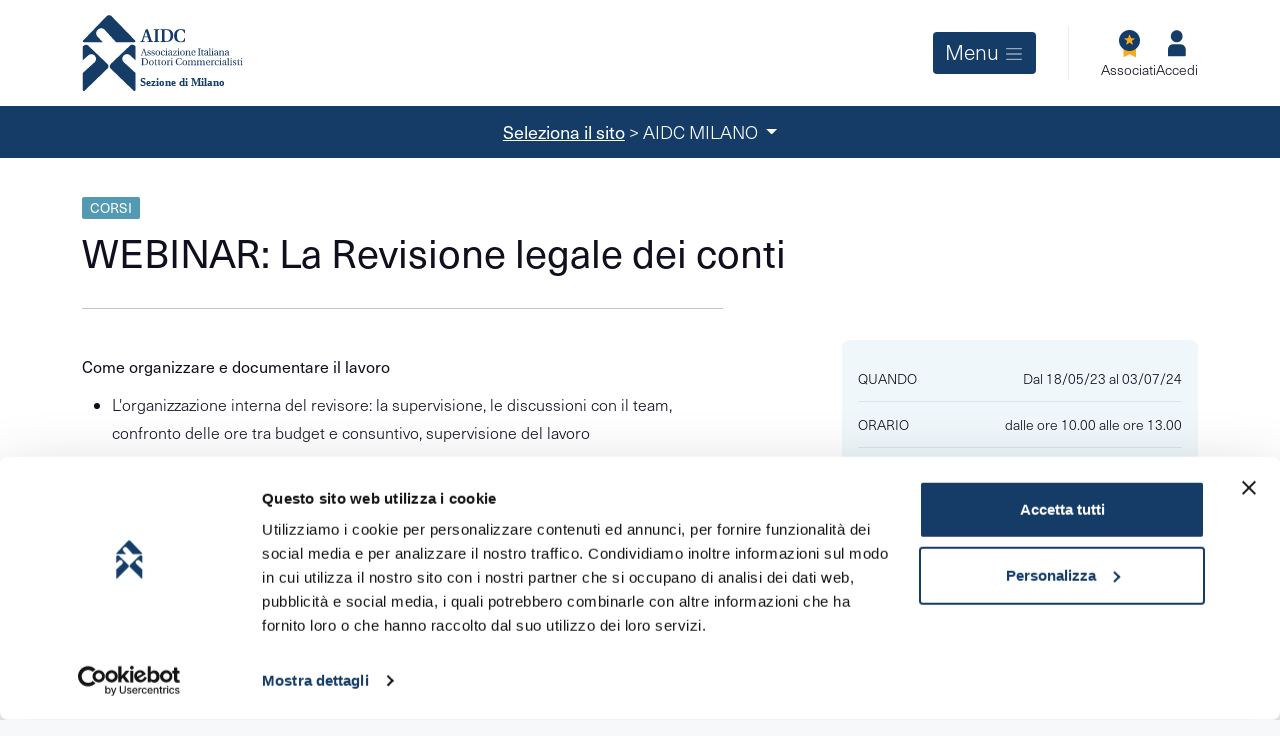

--- FILE ---
content_type: text/html; charset=UTF-8
request_url: https://www.aidc.pro/milano/formazione/corso/2177/webinar-la-revisione-legale-dei-conti
body_size: 48891
content:
<!DOCTYPE html>
<html>
<head>
            <head>
    <meta http-equiv="content-type" content="text/html; charset=utf-8">
    <title>AIDC - Associazione Italiana Dottori Commercialisti</title>

    <!-- Neue Haas Unica adobe font -->
    <link rel="stylesheet" href="https://use.typekit.net/ceb4fch.css">

    <link href="https://cdn.jsdelivr.net/npm/bootstrap@5.0.2/dist/css/bootstrap.min.css" rel="stylesheet" integrity="sha384-EVSTQN3/azprG1Anm3QDgpJLIm9Nao0Yz1ztcQTwFspd3yD65VohhpuuCOmLASjC" crossorigin="anonymous">
    <link rel="stylesheet" href="/assets/css/style.css?ver=20250107" type="text/css" />
    <link rel="stylesheet" href="/assets/css/dark.css?ver=20250107" type="text/css" />
    <link rel="stylesheet" href="/assets/css/font-icons.css?ver=20250107" type="text/css" />
    <link rel="stylesheet" href="/assets/css/animate.css?ver=20250107" type="text/css" />
    <link rel="stylesheet" href="/assets/css/magnific-popup.css?ver=20250107" type="text/css" />
    <link rel="stylesheet" href="/assets/css/responsive.css?ver=20250107" type="text/css" />
    <link rel="stylesheet" href="/assets/css/colors.css?ver=20250107" type="text/css" />
    <link rel="stylesheet" href="/assets/css/navbar-footer.css?ver=20250107" type="text/css" />

    <link rel="stylesheet" href="/assets/css/banner-associati.css?ver=20250107" type="text/css" />
    <link rel="stylesheet" href="/assets/css/cards.css?ver=20250107" type="text/css" />
    <link rel="stylesheet" href="/assets/css/events.css?ver=20250107" type="text/css" />

    <link rel="stylesheet" href="/assets/css/custom.css?ver=20250107" type="text/css" />

    <meta name="viewport" content="width=device-width,height=device-height,initial-scale=1,user-scalable=no" />
    <!--[if lt IE 9]>
    <script src="http://css3-mediaqueries-js.googlecode.com/svn/trunk/css3-mediaqueries.js"></script>
    <![endif]-->

    <meta name="mobile-web-app-capable" content="yes">
        <link rel="manifest" href="/manifest.json?ver=20250107">
    <script>
        if ('serviceWorker' in navigator) {
            navigator.serviceWorker.register('/sw.js?ver=20250107')
                .then(function(registration) {
                    console.log('Service worker registered:', registration);
                })
                .catch(function(error) {
                    console.error('Service worker registration failed:', error);
                });
        }
    </script>
    
    <!-- Favicon -->
    <link rel="icon" type="image/png" sizes="192x192"  href="/assets/icons/aidc-icons-192x192.png">
    <link rel="icon" type="image/png" sizes="32x32" href="/assets/icons/aidc-icons-32x32.png">
    <link rel="icon" type="image/png" sizes="64x64" href="/assets/icons/aidc-icons-64x64.png">
    <link rel="icon" type="image/png" sizes="16x16" href="/assets/icons/aidc-icons-16x16.png">

    <link rel="apple-touch-icon" href="/assets/icons/aidc-icons-192x192.png">
    
    <!-- colors ios-->
    <meta name="apple-mobile-web-app-capable" content="yes">
    <meta name="apple-mobile-web-app-status-bar-style" content="default">


    <!-- External JavaScripts
    ============================================= -->
    <script type="text/javascript" src="/assets/js/jquery.js?ver=20250107"></script>
    <script type="text/javascript" src="/assets/js/plugins.js?ver=20250107"></script>

    <!-- Google Tag Manager -->
    <script>(function(w,d,s,l,i){w[l]=w[l]||[];w[l].push({'gtm.start':
                new Date().getTime(),event:'gtm.js'});var f=d.getElementsByTagName(s)[0],
            j=d.createElement(s),dl=l!='dataLayer'?'&l='+l:'';j.async=true;j.src=
            'https://www.googletagmanager.com/gtm.js?id='+i+dl;f.parentNode.insertBefore(j,f);
        })(window,document,'script','dataLayer','GTM-MQJ9GB4');</script>
    <!-- End Google Tag Manager -->

</head>
    </head>
<body class="">
<div id="wrapper" class="clearfix">
            <div id="navbar-wrapper">
                            <nav class="navbar navbar-dark">
                    <div class="container">
                        <a class="navbar-brand" href="/milano">
                            <img src="/assets/logo/blue/milano.svg">
                        </a>

                                                <button class="navbar-toggler d-none d-lg-block" type="button" data-bs-toggle="collapse" data-bs-target="#navbarSupportedContent" aria-controls="navbarSupportedContent" aria-expanded="false" aria-label="Toggle navigation">Menu <span class="navbar-toggler-icon"></span></button>
<div class="mobile-buttons d-lg-none">
        <div class="col-3 p-0">
            <a href="/milano/chi-siamo">
                <img src="/assets/icons/icon-servizi-new.svg" alt="" />Chi siamo</a>
        </div>
        <div class="col-3 p-0">
            <a href="/milano/come-associarsi">
                <img src="/assets/icons/icon-associati.svg" alt="" />Associati</a>
        </div>
        <div class="col-3 p-0">
            <a href="/milano/accedi"><img src="/assets/icons/icon-accedi.svg" alt="" />Accedi</a>
        </div>
    <div class="col-3 p-0">
        <button class="navbar-toggler d-lg-none p-0" type="button" data-bs-toggle="collapse" data-bs-target="#navbarSupportedContent" aria-controls="navbarSupportedContent" aria-expanded="false" aria-label="Toggle navigation"><span class="navbar-toggler-icon" style="padding: 12px;"></span>Menu</button>
    </div>
</div>

<ul class="login-btn-container d-none d-lg-flex">
    <li class="login-btn">
        <a href="/milano/come-associarsi">
            <img src="/assets/icons/icon-associati.svg" alt="" />
            Associati
        </a>
    </li>
            <li class="login-btn">
            <a href="/milano/accedi">
                <img src="/assets/icons/icon-accedi.svg" alt="" />
                Accedi
            </a>
        </li>
    
</ul>

<div class="collapse navbar-collapse" id="navbarSupportedContent">

    <img src="/assets/img/navbar-bg.png" alt="" class="navbar-background" />
    <img src="/assets/img/navbar-bg-90.png" alt="" class="navbar-background" />
    <img src="/assets/img/navbar-bg-90-rev.png" alt="" class="navbar-background" />

    <ul class="navbar-nav position-relative">
                <li class="nav-item sub-menu ">
            <a href="/milano"><div>Home</div></a>
        </li>

                <li class="nav-item sub-menu ">
            <a href="/milano/chi-siamo" class="dropdown-toggle" data-bs-toggle="dropdown">
                <div>Chi siamo</div>
                <svg xmlns="http://www.w3.org/2000/svg" width="16" height="16" viewBox="0 0 16 16" fill="none">
                    <path fill-rule="evenodd" clip-rule="evenodd" d="M14.306 7.78492L7.93055 1.40947L8.24272 1.1085L15.1417 8.00745L8.11787 14.7792L7.81125 14.4726L14.3022 8.21455L1.21681 8.09505L1.22074 7.66542L14.306 7.78492Z" fill="#3396FF" />
                    <path d="M14.306 7.78492L14.3015 8.28031L15.5195 8.29143L14.666 7.43788L14.306 7.78492ZM7.93055 1.40947L7.577 1.05591L7.21704 1.40295L7.5706 1.7565L7.93055 1.40947ZM8.24272 1.1085L8.60267 0.76146L8.24912 0.407907L7.88916 0.754944L8.24272 1.1085ZM15.1417 8.00745L15.4952 8.361L15.8552 8.01396L15.5016 7.66041L15.1417 8.00745ZM8.11787 14.7792L7.75792 15.1263L8.11147 15.4798L8.47142 15.1328L8.11787 14.7792ZM7.81125 14.4726L7.4577 14.1191L7.09775 14.4661L7.4513 14.8197L7.81125 14.4726ZM14.3022 8.21455L14.6558 8.5681L15.5248 7.73028L14.3067 7.71916L14.3022 8.21455ZM1.21681 8.09505L0.712289 8.09044L0.707765 8.58583L1.21229 8.59044L1.21681 8.09505ZM1.22074 7.66542L1.22526 7.17003L0.720737 7.16542L0.716213 7.66081L1.22074 7.66542ZM14.666 7.43788L8.2905 1.06243L7.5706 1.7565L13.946 8.13195L14.666 7.43788ZM8.2841 1.76302L8.59627 1.46205L7.88916 0.754944L7.577 1.05591L8.2841 1.76302ZM7.88277 1.45554L14.7817 8.35448L15.5016 7.66041L8.60267 0.76146L7.88277 1.45554ZM14.7881 7.65389L7.76432 14.4257L8.47142 15.1328L15.4952 8.361L14.7881 7.65389ZM8.47782 14.4322L8.1712 14.1256L7.4513 14.8197L7.75792 15.1263L8.47782 14.4322ZM8.1648 14.8262L14.6558 8.5681L13.9487 7.861L7.4577 14.1191L8.1648 14.8262ZM14.3067 7.71916L1.22134 7.59966L1.21229 8.59044L14.2977 8.70994L14.3067 7.71916ZM1.72134 8.09966L1.72526 7.67003L0.716213 7.66081L0.712289 8.09044L1.72134 8.09966ZM1.21621 8.16081L14.3015 8.28031L14.3105 7.28952L1.22526 7.17003L1.21621 8.16081Z" fill="#3396FF" />
                </svg>
            </a>
            <ul class="submenu dropdown-menu">
                                    <li>
                        <a class="dropdown-item" href="/milano/chi-siamo">L'associazione</a>
                    </li>
                                                    <li>
                        <a class="dropdown-item" href="/milano/chi-siamo/consiglio">Consiglio direttivo</a>
                    </li>
                                                    <li>
                        <a class="dropdown-item" href="/milano/chi-siamo/aree-di-attivita">Aree di attività</a>
                    </li>
                                                    <li>
                        <a class="dropdown-item" href="/milano/chi-siamo/statuto">Statuto</a>
                    </li>
                                                    <li>
                        <a class="dropdown-item" href="/milano/chi-siamo/contatti">Sede e contatti</a>
                    </li>
                            </ul>
        </li>

                <li class="nav-item sub-menu ">
            <a href="/milano/servizi"><div>Servizi</div>
                <svg xmlns="http://www.w3.org/2000/svg" width="16" height="16" viewBox="0 0 16 16" fill="none">
                    <path fill-rule="evenodd" clip-rule="evenodd" d="M14.306 7.78492L7.93055 1.40947L8.24272 1.1085L15.1417 8.00745L8.11787 14.7792L7.81125 14.4726L14.3022 8.21455L1.21681 8.09505L1.22074 7.66542L14.306 7.78492Z" fill="#3396FF" />
                    <path d="M14.306 7.78492L14.3015 8.28031L15.5195 8.29143L14.666 7.43788L14.306 7.78492ZM7.93055 1.40947L7.577 1.05591L7.21704 1.40295L7.5706 1.7565L7.93055 1.40947ZM8.24272 1.1085L8.60267 0.76146L8.24912 0.407907L7.88916 0.754944L8.24272 1.1085ZM15.1417 8.00745L15.4952 8.361L15.8552 8.01396L15.5016 7.66041L15.1417 8.00745ZM8.11787 14.7792L7.75792 15.1263L8.11147 15.4798L8.47142 15.1328L8.11787 14.7792ZM7.81125 14.4726L7.4577 14.1191L7.09775 14.4661L7.4513 14.8197L7.81125 14.4726ZM14.3022 8.21455L14.6558 8.5681L15.5248 7.73028L14.3067 7.71916L14.3022 8.21455ZM1.21681 8.09505L0.712289 8.09044L0.707765 8.58583L1.21229 8.59044L1.21681 8.09505ZM1.22074 7.66542L1.22526 7.17003L0.720737 7.16542L0.716213 7.66081L1.22074 7.66542ZM14.666 7.43788L8.2905 1.06243L7.5706 1.7565L13.946 8.13195L14.666 7.43788ZM8.2841 1.76302L8.59627 1.46205L7.88916 0.754944L7.577 1.05591L8.2841 1.76302ZM7.88277 1.45554L14.7817 8.35448L15.5016 7.66041L8.60267 0.76146L7.88277 1.45554ZM14.7881 7.65389L7.76432 14.4257L8.47142 15.1328L15.4952 8.361L14.7881 7.65389ZM8.47782 14.4322L8.1712 14.1256L7.4513 14.8197L7.75792 15.1263L8.47782 14.4322ZM8.1648 14.8262L14.6558 8.5681L13.9487 7.861L7.4577 14.1191L8.1648 14.8262ZM14.3067 7.71916L1.22134 7.59966L1.21229 8.59044L14.2977 8.70994L14.3067 7.71916ZM1.72134 8.09966L1.72526 7.67003L0.716213 7.66081L0.712289 8.09044L1.72134 8.09966ZM1.21621 8.16081L14.3015 8.28031L14.3105 7.28952L1.22526 7.17003L1.21621 8.16081Z" fill="#3396FF" />
                </svg>
            </a>

            <ul class="submenu dropdown-menu">
                <li>
                    <a class="dropdown-item" href="/milano/servizi/sportello-consulenti">Sportello Consulenti</a>
                </li>
                <li>
                    <a class="dropdown-item" href="/milano/servizi/spazi-e-sede">Utilizzo spazi sede</a>
                </li>
                <li>
                    <a class="dropdown-item" href="/milano/servizi/formazione">Formazione</a>
                </li>
                <li>
                    <a class="dropdown-item" href="/milano/servizi/convenzioni">Convenzioni</a>
                </li>
                <li>
                    <a class="dropdown-item" href="/milano/servizi/circolari">Servizi circolari</a>
                </li>
            </ul>
        </li>

                <li class="nav-item sub-menu ">
            <a href="/milano/formazione" class="dropdown-toggle" data-bs-toggle="dropdown">
                <div>Formazione</div>
                <svg xmlns="http://www.w3.org/2000/svg" width="16" height="16" viewBox="0 0 16 16" fill="none">
                    <path fill-rule="evenodd" clip-rule="evenodd" d="M14.306 7.78492L7.93055 1.40947L8.24272 1.1085L15.1417 8.00745L8.11787 14.7792L7.81125 14.4726L14.3022 8.21455L1.21681 8.09505L1.22074 7.66542L14.306 7.78492Z" fill="#3396FF" />
                    <path d="M14.306 7.78492L14.3015 8.28031L15.5195 8.29143L14.666 7.43788L14.306 7.78492ZM7.93055 1.40947L7.577 1.05591L7.21704 1.40295L7.5706 1.7565L7.93055 1.40947ZM8.24272 1.1085L8.60267 0.76146L8.24912 0.407907L7.88916 0.754944L8.24272 1.1085ZM15.1417 8.00745L15.4952 8.361L15.8552 8.01396L15.5016 7.66041L15.1417 8.00745ZM8.11787 14.7792L7.75792 15.1263L8.11147 15.4798L8.47142 15.1328L8.11787 14.7792ZM7.81125 14.4726L7.4577 14.1191L7.09775 14.4661L7.4513 14.8197L7.81125 14.4726ZM14.3022 8.21455L14.6558 8.5681L15.5248 7.73028L14.3067 7.71916L14.3022 8.21455ZM1.21681 8.09505L0.712289 8.09044L0.707765 8.58583L1.21229 8.59044L1.21681 8.09505ZM1.22074 7.66542L1.22526 7.17003L0.720737 7.16542L0.716213 7.66081L1.22074 7.66542ZM14.666 7.43788L8.2905 1.06243L7.5706 1.7565L13.946 8.13195L14.666 7.43788ZM8.2841 1.76302L8.59627 1.46205L7.88916 0.754944L7.577 1.05591L8.2841 1.76302ZM7.88277 1.45554L14.7817 8.35448L15.5016 7.66041L8.60267 0.76146L7.88277 1.45554ZM14.7881 7.65389L7.76432 14.4257L8.47142 15.1328L15.4952 8.361L14.7881 7.65389ZM8.47782 14.4322L8.1712 14.1256L7.4513 14.8197L7.75792 15.1263L8.47782 14.4322ZM8.1648 14.8262L14.6558 8.5681L13.9487 7.861L7.4577 14.1191L8.1648 14.8262ZM14.3067 7.71916L1.22134 7.59966L1.21229 8.59044L14.2977 8.70994L14.3067 7.71916ZM1.72134 8.09966L1.72526 7.67003L0.716213 7.66081L0.712289 8.09044L1.72134 8.09966ZM1.21621 8.16081L14.3015 8.28031L14.3105 7.28952L1.22526 7.17003L1.21621 8.16081Z" fill="#3396FF" />
                </svg>
            </a>
            <ul class="submenu dropdown-menu">
                                    <li>
                        <a class="dropdown-item" href="/milano/formazione"><u>Elenco completo</u></a>
                    </li>
                                            <li>
                            <a class="dropdown-item" href="/milano/formazione/convegno">Convegni</a>
                        </li>
                                            <li>
                            <a class="dropdown-item" href="/milano/formazione/corso">Corsi</a>
                        </li>
                                            <li>
                            <a class="dropdown-item" href="/milano/formazione/idm">IDM</a>
                        </li>
                                            <li>
                            <a class="dropdown-item" href="/milano/formazione/master">Master</a>
                        </li>
                                            <li>
                            <a class="dropdown-item" href="/milano/formazione/seminario">Seminari</a>
                        </li>
                                                </ul>
        </li>

                <li class="nav-item sub-menu ">
            <a href="/milano/commissioni" class="dropdown-toggle" data-bs-toggle="dropdown">
                <div>Commissioni</div>
                <svg xmlns="http://www.w3.org/2000/svg" width="16" height="16" viewBox="0 0 16 16" fill="none">
                    <path fill-rule="evenodd" clip-rule="evenodd" d="M14.306 7.78492L7.93055 1.40947L8.24272 1.1085L15.1417 8.00745L8.11787 14.7792L7.81125 14.4726L14.3022 8.21455L1.21681 8.09505L1.22074 7.66542L14.306 7.78492Z" fill="#3396FF" />
                    <path d="M14.306 7.78492L14.3015 8.28031L15.5195 8.29143L14.666 7.43788L14.306 7.78492ZM7.93055 1.40947L7.577 1.05591L7.21704 1.40295L7.5706 1.7565L7.93055 1.40947ZM8.24272 1.1085L8.60267 0.76146L8.24912 0.407907L7.88916 0.754944L8.24272 1.1085ZM15.1417 8.00745L15.4952 8.361L15.8552 8.01396L15.5016 7.66041L15.1417 8.00745ZM8.11787 14.7792L7.75792 15.1263L8.11147 15.4798L8.47142 15.1328L8.11787 14.7792ZM7.81125 14.4726L7.4577 14.1191L7.09775 14.4661L7.4513 14.8197L7.81125 14.4726ZM14.3022 8.21455L14.6558 8.5681L15.5248 7.73028L14.3067 7.71916L14.3022 8.21455ZM1.21681 8.09505L0.712289 8.09044L0.707765 8.58583L1.21229 8.59044L1.21681 8.09505ZM1.22074 7.66542L1.22526 7.17003L0.720737 7.16542L0.716213 7.66081L1.22074 7.66542ZM14.666 7.43788L8.2905 1.06243L7.5706 1.7565L13.946 8.13195L14.666 7.43788ZM8.2841 1.76302L8.59627 1.46205L7.88916 0.754944L7.577 1.05591L8.2841 1.76302ZM7.88277 1.45554L14.7817 8.35448L15.5016 7.66041L8.60267 0.76146L7.88277 1.45554ZM14.7881 7.65389L7.76432 14.4257L8.47142 15.1328L15.4952 8.361L14.7881 7.65389ZM8.47782 14.4322L8.1712 14.1256L7.4513 14.8197L7.75792 15.1263L8.47782 14.4322ZM8.1648 14.8262L14.6558 8.5681L13.9487 7.861L7.4577 14.1191L8.1648 14.8262ZM14.3067 7.71916L1.22134 7.59966L1.21229 8.59044L14.2977 8.70994L14.3067 7.71916ZM1.72134 8.09966L1.72526 7.67003L0.716213 7.66081L0.712289 8.09044L1.72134 8.09966ZM1.21621 8.16081L14.3015 8.28031L14.3105 7.28952L1.22526 7.17003L1.21621 8.16081Z" fill="#3396FF" />
                </svg>
            </a>
            <ul class="submenu dropdown-menu">
                <li>
                    <a class="dropdown-item" href="/milano/commissioni">Commissioni</a>
                </li>
                <li>
                    <a class="dropdown-item" href="/milano/commissioni/aidc-lab">AIDC Lab</a>
                </li>
            </ul>
        </li>

                <li class="nav-item sub-menu ">
            <a href="/milano/norme-e-denunce/norme" class="dropdown-toggle" data-bs-toggle="dropdown">
                <div>Norme e denunce</div>
                <svg xmlns="http://www.w3.org/2000/svg" width="16" height="16" viewBox="0 0 16 16" fill="none">
                    <path fill-rule="evenodd" clip-rule="evenodd" d="M14.306 7.78492L7.93055 1.40947L8.24272 1.1085L15.1417 8.00745L8.11787 14.7792L7.81125 14.4726L14.3022 8.21455L1.21681 8.09505L1.22074 7.66542L14.306 7.78492Z" fill="#3396FF" />
                    <path d="M14.306 7.78492L14.3015 8.28031L15.5195 8.29143L14.666 7.43788L14.306 7.78492ZM7.93055 1.40947L7.577 1.05591L7.21704 1.40295L7.5706 1.7565L7.93055 1.40947ZM8.24272 1.1085L8.60267 0.76146L8.24912 0.407907L7.88916 0.754944L8.24272 1.1085ZM15.1417 8.00745L15.4952 8.361L15.8552 8.01396L15.5016 7.66041L15.1417 8.00745ZM8.11787 14.7792L7.75792 15.1263L8.11147 15.4798L8.47142 15.1328L8.11787 14.7792ZM7.81125 14.4726L7.4577 14.1191L7.09775 14.4661L7.4513 14.8197L7.81125 14.4726ZM14.3022 8.21455L14.6558 8.5681L15.5248 7.73028L14.3067 7.71916L14.3022 8.21455ZM1.21681 8.09505L0.712289 8.09044L0.707765 8.58583L1.21229 8.59044L1.21681 8.09505ZM1.22074 7.66542L1.22526 7.17003L0.720737 7.16542L0.716213 7.66081L1.22074 7.66542ZM14.666 7.43788L8.2905 1.06243L7.5706 1.7565L13.946 8.13195L14.666 7.43788ZM8.2841 1.76302L8.59627 1.46205L7.88916 0.754944L7.577 1.05591L8.2841 1.76302ZM7.88277 1.45554L14.7817 8.35448L15.5016 7.66041L8.60267 0.76146L7.88277 1.45554ZM14.7881 7.65389L7.76432 14.4257L8.47142 15.1328L15.4952 8.361L14.7881 7.65389ZM8.47782 14.4322L8.1712 14.1256L7.4513 14.8197L7.75792 15.1263L8.47782 14.4322ZM8.1648 14.8262L14.6558 8.5681L13.9487 7.861L7.4577 14.1191L8.1648 14.8262ZM14.3067 7.71916L1.22134 7.59966L1.21229 8.59044L14.2977 8.70994L14.3067 7.71916ZM1.72134 8.09966L1.72526 7.67003L0.716213 7.66081L0.712289 8.09044L1.72134 8.09966ZM1.21621 8.16081L14.3015 8.28031L14.3105 7.28952L1.22526 7.17003L1.21621 8.16081Z" fill="#3396FF" />
                </svg>
            </a>
            <ul class="submenu dropdown-menu">
                <li>
                    <a class="dropdown-item" href="/milano/norme-e-denunce/norme">Norme di comportamento</a>
                </li>
                <li>
                    <a class="dropdown-item" href="/milano/norme-e-denunce/denunce">Denunce per incomp. comunitaria</a>
                </li>
            </ul>
        </li>

                <li class="nav-item sub-menu ">
            <a href="/milano/news" class="dropdown-toggle" data-bs-toggle="dropdown">
                <div>News</div>
                <svg xmlns="http://www.w3.org/2000/svg" width="16" height="16" viewBox="0 0 16 16" fill="none">
                    <path fill-rule="evenodd" clip-rule="evenodd" d="M14.306 7.78492L7.93055 1.40947L8.24272 1.1085L15.1417 8.00745L8.11787 14.7792L7.81125 14.4726L14.3022 8.21455L1.21681 8.09505L1.22074 7.66542L14.306 7.78492Z" fill="#3396FF" />
                    <path d="M14.306 7.78492L14.3015 8.28031L15.5195 8.29143L14.666 7.43788L14.306 7.78492ZM7.93055 1.40947L7.577 1.05591L7.21704 1.40295L7.5706 1.7565L7.93055 1.40947ZM8.24272 1.1085L8.60267 0.76146L8.24912 0.407907L7.88916 0.754944L8.24272 1.1085ZM15.1417 8.00745L15.4952 8.361L15.8552 8.01396L15.5016 7.66041L15.1417 8.00745ZM8.11787 14.7792L7.75792 15.1263L8.11147 15.4798L8.47142 15.1328L8.11787 14.7792ZM7.81125 14.4726L7.4577 14.1191L7.09775 14.4661L7.4513 14.8197L7.81125 14.4726ZM14.3022 8.21455L14.6558 8.5681L15.5248 7.73028L14.3067 7.71916L14.3022 8.21455ZM1.21681 8.09505L0.712289 8.09044L0.707765 8.58583L1.21229 8.59044L1.21681 8.09505ZM1.22074 7.66542L1.22526 7.17003L0.720737 7.16542L0.716213 7.66081L1.22074 7.66542ZM14.666 7.43788L8.2905 1.06243L7.5706 1.7565L13.946 8.13195L14.666 7.43788ZM8.2841 1.76302L8.59627 1.46205L7.88916 0.754944L7.577 1.05591L8.2841 1.76302ZM7.88277 1.45554L14.7817 8.35448L15.5016 7.66041L8.60267 0.76146L7.88277 1.45554ZM14.7881 7.65389L7.76432 14.4257L8.47142 15.1328L15.4952 8.361L14.7881 7.65389ZM8.47782 14.4322L8.1712 14.1256L7.4513 14.8197L7.75792 15.1263L8.47782 14.4322ZM8.1648 14.8262L14.6558 8.5681L13.9487 7.861L7.4577 14.1191L8.1648 14.8262ZM14.3067 7.71916L1.22134 7.59966L1.21229 8.59044L14.2977 8.70994L14.3067 7.71916ZM1.72134 8.09966L1.72526 7.67003L0.716213 7.66081L0.712289 8.09044L1.72134 8.09966ZM1.21621 8.16081L14.3015 8.28031L14.3105 7.28952L1.22526 7.17003L1.21621 8.16081Z" fill="#3396FF" />
                </svg>
            </a>
            <ul class="submenu dropdown-menu">
                                                            <li>
                            <a class="dropdown-item" href="/milano/news/news-del-presidente">News del Presidente</a>
                        </li>
                                            <li>
                            <a class="dropdown-item" href="/milano/news/notizia">Notizie</a>
                        </li>
                                            <li>
                            <a class="dropdown-item" href="/milano/news/rassegna-stampa">Rassegne stampa</a>
                        </li>
                                            <li>
                            <a class="dropdown-item" href="/milano/news/comunicato-stampa">Comunicati stampa</a>
                        </li>
                                            <li>
                            <a class="dropdown-item" href="/milano/news/live-focus">Live Focus</a>
                        </li>
                                                </ul>
        </li>

                                <li class="nav-item sub-menu ">
            <a href="/milano/eventi"><div>Eventi</div></a>
        </li>

                <li class="nav-item sub-menu ">
            <a href="/milano/laboratorioue"><div>Lab Diritto UE-CGT</div></a>
        </li>
    </ul>
</div>


                    </div>
                </nav>
            
                                            <section>
    <div class="dropdown dropdown-local-sections">
        <button class="dropdown-toggle" type="button" id="dropdownLocalSections" data-bs-toggle="dropdown" aria-expanded="false">
            <span><span class="navbar-breadcrumb">Seleziona il sito</span> > AIDC <span class="section-description"></span> </span>
        </button>
        <div class="dropdown-menu" aria-labelledby="dropdownLocalSections">
            <div class="container">
                <p class="text-center">
                    <a href="/nazionale" class="btn btn-accent">Visita il sito di AIDC Nazionale</a>
                </p>
                <p class="text-center title">
                    Le sedi di AIDC in tutta Italia
                </p>
                <div class="sections-list">
                                                                        <a class="text-white capitalize list-item " data-section="ancona" data-section-description="ANCONA" href="/ancona">
                                ancona
                            </a>
                                                                                                <a class="text-white capitalize list-item " data-section="arezzo" data-section-description="AREZZO" href="/arezzo">
                                arezzo
                            </a>
                                                                                                <a class="text-white capitalize list-item " data-section="avellino" data-section-description="AVELLINO" href="/avellino">
                                avellino
                            </a>
                                                                                                <a class="text-white capitalize list-item " data-section="bari" data-section-description="BARI" href="/bari">
                                bari
                            </a>
                                                                                                <a class="text-white capitalize list-item " data-section="bergamo" data-section-description="BERGAMO" href="/bergamo">
                                bergamo
                            </a>
                                                                                                <a class="text-white capitalize list-item " data-section="bologna" data-section-description="BOLOGNA" href="/bologna">
                                bologna
                            </a>
                                                                                                <a class="text-white capitalize list-item " data-section="busto-arsizio" data-section-description="BUSTO ARSIZIO" href="/busto-arsizio">
                                busto arsizio
                            </a>
                                                                                                <a class="text-white capitalize list-item " data-section="caltanissetta" data-section-description="CALTANISSETTA" href="/caltanissetta">
                                caltanissetta
                            </a>
                                                                                                <a class="text-white capitalize list-item " data-section="campobasso" data-section-description="CAMPOBASSO" href="/campobasso">
                                campobasso
                            </a>
                                                                                                <a class="text-white capitalize list-item " data-section="catania" data-section-description="CATANIA" href="/catania">
                                catania
                            </a>
                                                                                                <a class="text-white capitalize list-item " data-section="foggia" data-section-description="FOGGIA" href="/foggia">
                                foggia
                            </a>
                                                                                                <a class="text-white capitalize list-item " data-section="latina" data-section-description="LATINA" href="/latina">
                                latina
                            </a>
                                                                                                <a class="text-white capitalize list-item " data-section="lecce" data-section-description="LECCE" href="/lecce">
                                lecce
                            </a>
                                                                                                <a class="text-white capitalize list-item " data-section="lecco" data-section-description="LECCO" href="/lecco">
                                lecco
                            </a>
                                                                                                <a class="text-white capitalize list-item " data-section="lodi" data-section-description="LODI" href="/lodi">
                                lodi
                            </a>
                                                                                                <a class="text-white capitalize list-item " data-section="lucca" data-section-description="LUCCA" href="/lucca">
                                lucca
                            </a>
                                                                                                <a class="text-white capitalize list-item " data-section="messina" data-section-description="MESSINA" href="/messina">
                                messina
                            </a>
                                                                                                <a class="text-white capitalize list-item " data-section="milano" data-section-description="MILANO" href="/milano">
                                milano
                            </a>
                                                                                                <a class="text-white capitalize list-item " data-section="napoli" data-section-description="NAPOLI" href="/napoli">
                                napoli
                            </a>
                                                                                                <a class="text-white capitalize list-item " data-section="napoli-nord" data-section-description="NAPOLI NORD" href="/napoli-nord">
                                napoli nord
                            </a>
                                                                                                                                            <a class="text-white capitalize list-item " data-section="nola" data-section-description="NOLA" href="/nola">
                                nola
                            </a>
                                                                                                <a class="text-white capitalize list-item " data-section="palermo" data-section-description="PALERMO" href="/palermo">
                                palermo
                            </a>
                                                                                                <a class="text-white capitalize list-item " data-section="pescara" data-section-description="PESCARA" href="/pescara">
                                pescara
                            </a>
                                                                                                <a class="text-white capitalize list-item " data-section="pisa" data-section-description="PISA" href="/pisa">
                                pisa
                            </a>
                                                                                                <a class="text-white capitalize list-item " data-section="rimini" data-section-description="RIMINI" href="/rimini">
                                rimini
                            </a>
                                                                                                <a class="text-white capitalize list-item " data-section="roma" data-section-description="ROMA" href="/roma">
                                roma
                            </a>
                                                                                                <a class="text-white capitalize list-item " data-section="salerno" data-section-description="SALERNO" href="/salerno">
                                salerno
                            </a>
                                                                                                <a class="text-white capitalize list-item " data-section="siracusa" data-section-description="SIRACUSA" href="/siracusa">
                                siracusa
                            </a>
                                                                                                <a class="text-white capitalize list-item " data-section="taranto" data-section-description="TARANTO" href="/taranto">
                                taranto
                            </a>
                                                                                                <a class="text-white capitalize list-item " data-section="torre-annunziata" data-section-description="TORRE ANNUNZIATA" href="/torre-annunziata">
                                torre annunziata
                            </a>
                                                                                                <a class="text-white capitalize list-item " data-section="trani" data-section-description="TRANI" href="/trani">
                                trani
                            </a>
                                                                                                <a class="text-white capitalize list-item " data-section="treviso" data-section-description="TREVISO" href="/treviso">
                                treviso
                            </a>
                                                                                                <a class="text-white capitalize list-item " data-section="verona" data-section-description="VERONA" href="/verona">
                                verona
                            </a>
                                                                                                <a class="text-white capitalize list-item " data-section="voghera" data-section-description="VOGHERA" href="/voghera">
                                voghera
                            </a>
                                                            </div>
            </div>
        </div>
    </div>
</section>

<script>
    // Cattura l'URL e il primo nodo del percorso
    (function() {
        // Ottieni il percorso dell'URL
        const path = window.location.pathname; // Es. "/nodo1/nodo2"
        const pathNodes = path.split('/').filter(Boolean); // ["nodo1", "nodo2", ...]

        if (pathNodes.length > 0) {
            const firstNode = pathNodes[0]; // Primo nodo

            // Trova gli elementi con data-local-section
            const items = document.querySelectorAll('.sections-list .list-item');

            let sectionDescription = "";
            items.forEach(item => {
                if (item.getAttribute('data-section') === firstNode) {
                    item.classList.add('active');

                    sectionDescription = item.getAttribute('data-section-description');
                }
            });

            const breadcrumb = document.querySelector('.section-description');
            if (breadcrumb) {
                breadcrumb.textContent = `${sectionDescription}`; // Aggiungi il primo nodo al breadcrumb
            }

        }
    })();
</script>
            
                                </div>
    
    <section id="content">

                    <div id="contentWrapper">

                                                    

                
    
    <section id="formazione-details" class="section-margin mt-0">
        <div class="container">
                        <div class="event-card-corso d-flex">
                <div class="event-category">
                    Corsi
                </div>
            </div>
            <h2>WEBINAR: La Revisione legale dei conti</h2>
            <div class="row event-content">
                <div class="col-lg-7 col-md-7">
                    <p>
                                            </p>
                    <hr>

                                            <div class="editor-content text-justify">
                            <p><br />
<strong>Come organizzare e documentare il lavoro</strong></p>

<ul>
	<li>L&#39;organizzazione interna del revisore: la supervisione, le discussioni con il team, confronto delle ore tra budget e consuntivo, supervisione del lavoro</li>
	<li>Gli elementi probativi</li>
	<li>Procedure di conformit&agrave; - e procedure di validit&agrave;</li>
</ul>

<p>(c<em>odici&nbsp;materia:&nbsp;A.5.13; A.2.18;&nbsp;A.5.5</em>)</p>

<p><strong>Relatori:&nbsp;</strong><br />
<em 0px="">Fabio Resnati&nbsp;</em> (Dottore Commercialista, Revisore Legale, socio amministratore di GDA revisori indipendenti)<br />
<em 0px="">Davide Villa&nbsp;</em> (Dottore Commercialista, Revisore Legale, socio amministratore di GDA revisori indipendenti)</p>

                        </div>
                    
                                    </div>

                <div class="offset-lg-1 col-lg-4 col-md-10">
                    <div class="event-sidebar">
                        <div class="alert alert-info mb-4 event-inscription-wrapper">
                                                                                    <div class="d-flex event-inscription text date">
                                <div class="info-title">Quando</div>
                                <div class="info-description">
                                    Dal
                                    18/05/23
                                    al
                                    03/07/24
                                </div>
                            </div>
                                                                                        <div class="d-flex event-inscription text time">
                                    <div class="info-title">Orario</div>
                                    <div class="info-description">
                                        dalle ore 10.00 alle ore 13.00
                                    </div>
                                </div>
                                                        
                                                            <div class="d-flex event-inscription text participants">
                                    <div class="info-title">N. partecipanti online</div>
                                    <div class="info-description">
                                        1000 persone (max)
                                    </div>
                                </div>
                            
                            
                                                    </div>

                        
                    </div>

                                          <div class="alert alert-info">
                          <p class="h4 no-mt mb-sm">Documenti</p>
                                                        <p class="mb-xs">
                                  <img src="/assets/icons/icon-file.svg" alt="">
                                  <a target="_blank" href="error_s3_missing - Oggetto S3 mancante o accesso negato: 404 Not Found (Request-ID: FR0RSRCVY8P5CT0M)">
                                      Programma e modulo d&#039;iscrizione
                                  </a>
                              </p>
                                                    
                                                </div>
                    

                    
                </div>
            </div>

            <div class="row">
                <div class="col-lg-7 col-md-7">
                    
                                            
                    
                                                                                                                                    </div>
            </div>

                    </div>
    </section>


        <section class="mt-5 mb-5 banner-home">
<div class="container">
  <div class="become-member-banner text-center text-lg-start">
    <div class="row align-items-center">
      <div class="col-xl-3 col-lg-4">
        <h2 class="h1 text-white mb-3 mb-lg-0">
          Associati ad AIDC
        </h2>
      </div>
      <div class="col-xl-5 offset-xl-1 col-lg-5 pe-xl-5">
        <p class="font-size-18 mb-lg-0">
          Desideri entrare a far parte della nostra associazione oppure devi rinnovare la tua quota?
          <br>
          <br>
          Da oggi è possibile farlo direttamente online!
        </p>
      </div>
      <div class="col-xl-3 col-lg-3 cta-wrapper ps-xl-2">
                    <a href="/milano/quota-associativa" class="btn btn-accent btn-has-arrow mb-3">
              Associati
          </a>
          <a href="/milano/quota-associativa" class="btn btn-outline-light btn-has-arrow">
              Rinnova
          </a>
      </div>
    </div>
  </div>

</div>
</section>


                
        <section class="section-padding bg-light-blue">
    <div class="container">
                    <h2 class="text-center mb-5">In evidenza</h2>
                <div class="row justify-content-center">
            <div class="col-lg-3">
                <a href="/milano/formazione" class="service-card">
                    <img src="/assets/icons/icon-idm.svg" alt="" class="card-icon">
                    <div class="card-content">
                        <div class="card-title">
                            Formazione
                            <img src="/assets/icons/arrow-down-right-light-blue.svg" alt="">
                        </div>
                        <p class="mb-0">
                            Scopri tutti i nostri corsi, master, convegni di formazione
                        </p>
                    </div>
                </a>
            </div>
            <div class="col-lg-3">
                <a href="/milano/servizi/sportello-consulenti" class="service-card">
                    <img src="/assets/icons/icon-servizi.svg" alt="" class="card-icon">
                    <div class="card-content">
                        <div class="card-title">
                            Sportello consulenti
                            <img src="/assets/icons/arrow-down-right-light-blue.svg" alt="">
                        </div>
                        <p class="mb-0">
                            Tra qui anche lo sportello consulenti.
                            Se non sei ancora registrato al sito AIDC... fallo adesso!
                        </p>
                    </div>
                </a>
            </div>
            <div class="col-lg-3">
                <a href="/milano/commissioni/aidc-lab" class="service-card">
                    <img src="/assets/icons/icon-aidc-lab.svg" alt="" class="card-icon">
                    <div class="card-content">
                        <div class="card-title">
                            AIDC Lab
                            <img src="/assets/icons/arrow-down-right-light-blue.svg" alt="">
                        </div>
                        <p class="mb-0">
                            Uno spazio dedicato al confronto, all’approfondimento e alla condivisione.
                        </p>
                    </div>
                </a>
            </div>
            <div class="col-lg-3">
                <a href="/milano/norme-e-denunce/norme" class="service-card">
                    <img src="/assets/icons/icon-norme.svg" alt="" class="card-icon">
                    <div class="card-content">
                        <div class="card-title">
                            Norme e denunce
                            <img src="/assets/icons/arrow-down-right-light-blue.svg" alt="">
                        </div>
                        <p class="mb-0">
                            Consulta tutte le nuove normative in materie di Norme di comportamento e denuce
                        </p>
                    </div>
                </a>
            </div>
        </div>
    </div>
</section>


            </div>
            </section>

    
            <footer id="footer" class="dark">
    <div class="container">
        <div class="footer-widgets-wrap pt-md pb-2">
            <div class="row footer-main-info-container">
                <div class="col-lg-5">
                    <div class="widget clearfix">
                        <img width="400" height="135" src="/assets/logo/white/milano.svg" alt="" class="footer-logo mb" />
                        <p class="mt mb"></p>
                        <div class="row footer-contact-info">
                            <p><strong>AIDC&nbsp;- Sezione di Milano</strong><br>
Via Fontana,&nbsp;1 -&nbsp;20121 Milano<br>
Telefono: +39 02&nbsp;55017651<br>Email: <a href="mailto:segreteria.milano@aidc.pro">segreteria.milano@aidc.pro</a></p>

<p>La Segreteria di AIDC - Sezione di Milano è aperta al pubblico, dal lunedì al venerdì,&nbsp;<b><b>dalle ore 10:00 alle ore 14<b>:</b>00</b>.</b><br><br></p>

<p>&nbsp;</p>

<p>Segui anche i nostri canali social&nbsp;<strong><a href="https://www.facebook.com/AidcSezionediMilano" target="_blank">Facebook</a></strong> e&nbsp;<strong><a href="https://twitter.com/#!/AIDCMilano" target="_blank">Twitter</a></strong>.</p>

                        </div>
                    </div>
                </div>
                            </div>
            <div class="d-flex pt-2 justify-content-between">
                <div class="footer-policies">
                    © 2026 AIDC - Associazione Italiana Dottori Commercialisti |
                    <a href="/milano/privacy-policy">Privacy Policy</a> |
                    <a href="/milano/cookies-policy">Cookies Policy</a> |
                    <a href="javascript: Cookiebot.renew()" >Aggiorna le impostazioni di tracciamento della pubblicità</a>
                </div>
                            </div>
        </div>
    </div>

    </footer>

    </div>

        <script type="text/javascript" src="/assets/js/jquery.inputmask.bundle.min.js"></script>
<script type="text/javascript" src="/assets/js/jquery.countdown.min.js"></script>
<script type="text/javascript" src="/assets/js/functions.js"></script>
<script type="text/javascript" src="/assets/js/affix.js"></script>
<script src="https://cdn.jsdelivr.net/npm/bootstrap@5.0.2/dist/js/bootstrap.bundle.min.js" integrity="sha384-MrcW6ZMFYlzcLA8Nl+NtUVF0sA7MsXsP1UyJoMp4YLEuNSfAP+JcXn/tWtIaxVXM" crossorigin="anonymous"></script>
<script src="https://cdnjs.cloudflare.com/ajax/libs/gsap/3.11.5/gsap.min.js"></script>
<script src="https://cdnjs.cloudflare.com/ajax/libs/slick-carousel/1.8.1/slick.min.js" integrity="sha512-XtmMtDEcNz2j7ekrtHvOVR4iwwaD6o/FUJe6+Zq+HgcCsk3kj4uSQQR8weQ2QVj1o0Pk6PwYLohm206ZzNfubg==" crossorigin="anonymous" referrerpolicy="no-referrer"></script>

    <script type="text/javascript">
        $(function(){
            $("a[data-toggle=modal]").on("click", function(){
                var _this = $(this)
                    , _modal = $(_this.data("target"));

                var _cpath = encodeURI(window.location.pathname);

                switch(_this.data("cause")) {
                    case "registrati":
                        _modal.find(".modal-body").html(
                            "<p>Il documento selezionato è <b>disponibile solo per gli utenti Registrati al sito AIDC</b>.</p>" +
                            "<p>Hai già ricevuto le credenziali per accedere alla tua area rivervata?<br/><a href=\"/profilo/milano/accedi?_to="+_cpath+"\">Clicca qui</a> per accedere.</p>"
                        );
                        break;
                    case "associati":
                        var _msg = "<p>Il documento selezionato è <b>disponibile solo per gli Associati AIDC</b>.</p>";
                        if(_this.data("logged") == "") {
                            _msg += "<p>Hai già ricevuto le credenziali per accedere alla tua area rivervata?<br/><a href=\"/profilo/milano/accedi?_to="+_cpath+"\">Clicca qui</a> per accedere.</p><br/>"
                        } else {
                            _msg += "<p><a href=\"/profilo/milano/quota-associativa\">Clicca qui</a> per acquistare o rinnovare la tua quota associativa.</p>";
                        }
                        _modal.find(".modal-body").html(_msg);
                        break;
                }

                _modal.on("hidden.bs.modal", function(){
                    $(this).find(".modal-body p").html("");
                });

                _modal.modal("show");
                return false;
            });
        });
    </script>
</body>
</html>


--- FILE ---
content_type: text/css
request_url: https://www.aidc.pro/assets/css/navbar-footer.css?ver=20250107
body_size: 21133
content:
.navbar {
  z-index: 999;
}
.fw-500 {
  font-weight: 500;
}

#navbar-wrapper {
  position: fixed;
  top: 0;
  width: 100%;
  z-index: 1000;
  background-color: #fff;
}
#navbar-wrapper::before {
  content: "";
  position: absolute;
  width: 100%;
  height: 106px;
  background-color: #fff;
}
@media screen and (min-width: 1200px) {
  #navbar-wrapper{
    background-color: transparent;
  }
}
#contentWrapper {
  margin-top: 157px;
}

@media screen and (max-width: 368px) {
  #contentWrapper {
    margin-top: 210px;
  }
}

/* NAVBAR MENU BUTTON */

nav button.navbar-toggler,
nav button.navbar-toggler:focus {
  line-height: 32px;
  box-shadow: none;
}
nav button.navbar-toggler[aria-expanded="true"] {
  background-color: #fff;
  color: var(--primary);
  border: 1px solid var(--primary);
  z-index: 10;
}
nav button.navbar-toggler[aria-expanded="true"] .navbar-toggler-icon {
  background-image: url("data:image/svg+xml,%3Csvg xmlns='http://www.w3.org/2000/svg' width='14' height='14' viewBox='0 0 14 14' fill='none'%3E%3Cpath d='M14 1.41L12.59 0L7 5.59L1.41 0L0 1.41L5.59 7L0 12.59L1.41 14L7 8.41L12.59 14L14 12.59L8.41 7L14 1.41Z' fill='%23153C67'/%3E%3C/svg%3E");
  background-size: 14px;
}
nav button.navbar-toggler[aria-expanded="true"] .navbar-toggler-icon {
  background-image: url("data:image/svg+xml,%3Csvg xmlns='http://www.w3.org/2000/svg' width='14' height='14' viewBox='0 0 14 14' fill='none'%3E%3Cpath d='M14 1.41L12.59 0L7 5.59L1.41 0L0 1.41L5.59 7L0 12.59L1.41 14L7 8.41L12.59 14L14 12.59L8.41 7L14 1.41Z' fill='%23153C67'/%3E%3C/svg%3E");
  background-size: 14px;
}
@media screen and (max-width: 992px) {
  nav button.navbar-toggler,
  nav button.navbar-toggler.collapsed,
  nav button.navbar-toggler[aria-expanded="true"] {
    font-size: 12px;
    line-height: 20px;
    border-radius: 0;
    width: 100%;
    height: 100%;
    display: flex;
    flex-direction: column;
    align-items: center;
    justify-content: center;
    background-color: var(--primary);
    color: #fff;
    border: none;
  }
  nav button.navbar-toggler[aria-expanded="true"] .navbar-toggler-icon {
    background-image: url("data:image/svg+xml,%3Csvg xmlns='http://www.w3.org/2000/svg' width='12' height='12' viewBox='0 0 12 12' fill='none'%3E%3Cpath d='M12 1.20857L10.7914 0L6 4.79143L1.20857 0L0 1.20857L4.79143 6L0 10.7914L1.20857 12L6 7.20857L10.7914 12L12 10.7914L7.20857 6L12 1.20857Z' fill='white'/%3E%3C/svg%3E");
    background-size: 12px;
  }
}

/* NAVBAR MENU DROPDOWN */
@media screen and (min-width: 993px) {
  #navbarSupportedContent.navbar-collapse:not(.show){
    opacity: 0;
    transition: opacity 100ms ease-in-out;
  }
  #navbarSupportedContent.navbar-collapse.show{
    opacity: 1;
    transition: opacity 100ms ease-in-out;
  }
  nav .navbar-nav{
    max-width: 700px;
    margin-right: 0;
    margin-left: auto;
    position: relative;
    background-color: #fff;
  }
  nav .navbar-nav::before{
    content: "";
    position: absolute;
    width: 100vw;
    left: -150px;
    height: 100vh;
    top: -97px;
    background-color: #fff;
  }
  #navbarSupportedContent::before{
    content: "";
    position: absolute;
    width: 100vw;
    left: 0;
    height: 100vh;
    top: 0px;
    background-color: var(--secondary);
    opacity: .4;
  }
}
nav .navbar-nav .nav-item {
  margin: 15px 0;
}
nav .navbar-nav.navbar-milano .nav-item:last-of-type {
  margin-top: 55px;
}
nav .navbar-nav .nav-item > a {
  color: var(--primary);
  font-size: 24px;
  line-height: 20px;
  display: flex;
  align-items: end;
  column-gap: 0.5rem;
  transition: all 200ms ease-in-out;
  border-radius: 4px;
  padding: 7px 16px 10px;
  max-width: 350px;
  position: relative;
  z-index: 10;
}
nav .navbar-nav .nav-item > a::after {
  display: none;
}
nav .navbar-nav .nav-item > a:hover,
nav .navbar-nav .nav-item > a:has(+ .dropdown-menu:hover) {
  justify-content: space-between;
  transition: all 200ms ease-in-out;
  background-color: var(--secondary);
  color: #fff;
  font-weight: 00;
}
nav .navbar-nav .current > a {
  font-weight: 500;
}
nav .navbar-nav .nav-item > a:hover svg path,
nav .navbar-nav .nav-item > a:has(+ .dropdown-menu:hover) svg path {
  fill: #fff !important;
}
@media screen and (max-width: 992px) {
  nav .navbar-nav .nav-item > a svg {
    transform: rotate(90deg);
  }
}

/* NAVBAR DROPDOWN SUBMENU */

@media screen and (min-width: 993px) {
  nav .navbar-nav .dropdown-menu {
    position: absolute;
    left: 330px;
    top: 0;
    padding-left: 120px;
    padding-right: 32px;
    padding-top: 3px;
    z-index: 0;
    background-color: transparent;
  }
/*   nav .navbar-nav > li.nav-item:last-of-type .dropdown-menu {
    position: relative;
    top: -34px;
  } */
  nav .navbar-nav .nav-item:nth-child(1) .dropdown-menu {
    top: 17px;
  }
  nav .navbar-nav .nav-item:nth-child(2) .dropdown-menu {
    top: 83px;
  }
  nav .navbar-nav .nav-item:nth-child(3) .dropdown-menu {
    top: 149px;
  }
  nav .navbar-nav .nav-item:nth-child(4) .dropdown-menu {
    top: 215px;
  }
  nav .navbar-nav .nav-item:nth-child(5) .dropdown-menu {
    top: 281px;
  }
  nav .navbar-nav .nav-item:nth-child(6) .dropdown-menu {
    top: 347px;
  }
  nav .navbar-nav .nav-item:nth-child(7) .dropdown-menu {
    top: 413px;
  }
  nav .navbar-nav .nav-item:nth-child(8) .dropdown-menu {
    top: 479px;
  }
  nav .navbar-nav .nav-item:nth-child(9) .dropdown-menu {
    top: 545px;
  }
  nav .navbar-nav .nav-item > a:hover ~ .dropdown-menu {
    display: block !important;
  }
  nav .navbar-nav .dropdown-menu:hover {
    display: block !important;
  }
}
nav .submenu.dropdown-menu {
  z-index: 10;
}
nav .submenu.dropdown-menu li {
  margin-bottom: 1.5rem;
}
nav .submenu.dropdown-menu a {
  font-size: 24px;
  line-height: 20px;
  font-weight: 300;
  background-color: transparent;
  color: var(--primary);
}
nav .submenu.dropdown-menu a:hover {
  font-weight: 500;
}
nav .dropdown-menu {
  border: none;
}
@media screen and (max-width: 992px) {
  nav .submenu.dropdown-menu li {
    margin-bottom: 1rem;
  }
  nav .submenu.dropdown-menu a {
    font-size: 16px;
  }
}

/* MOBILE MENU BUTTONS */

@media screen and (max-width: 992px) {
  nav .mobile-buttons {
    position: fixed;
    bottom: 0px;
    height: 65px;
    z-index: 99999;
    width: 100%;
    left: 0px;
    /*     left: 12px; */
    display: flex;
  }
  nav .mobile-buttons > div {
    flex: 1;
  }

  nav .mobile-buttons a {
    width: 100%;
    height: 100%;
    display: flex;
    flex-direction: column;
    align-items: center;
    justify-content: center;
    font-size: 12px;
    line-height: 20px;
    background-color: #fff;
    color: var(--black);
  }
  #navbarSupportedContent {
    overflow-y: scroll;
    /*     height: calc(100vh - 106px - 64px - 51px); */
    height: calc(100vh - 106px - 64px);
    -ms-overflow-style: none;
    scrollbar-width: none;
  }
  #navbarSupportedContent::-webkit-scrollbar {
    display: none;
  }
}

/* SEZIONI */
@media screen and (min-width: 992px) {

  #dropdownLocalSections {
    position: fixed;
    top: 106px;
    background-color: var(--primary);
  }
}

@media screen and (max-width: 992px) {
  .dropdown-local-sections .sections-list .list-item {
    flex: 0 0 calc(100% / 3) !important;
    text-align: center;
  }
  .dropdown-local-sections .sections-list {
    margin-left: 48px !important;
    margin-right: 48px !important;
  }
  div[aria-labelledby="dropdownLocalSections"] {
    overflow-y: scroll;
    height: calc(100vh - 106px - 64px - 52px);
    -ms-overflow-style: none;
    scrollbar-width: none;
  }
  div[aria-labelledby="dropdownLocalSections"]::-webkit-scrollbar {
    display: none;
  }
}
@media screen and (max-width: 768px) {
  .dropdown-local-sections .sections-list {
    margin-left: 24px !important;
    margin-right: 24px !important;
  }
}
@media screen and (max-width: 576px) {
  .dropdown-local-sections .sections-list .list-item {
    flex: 0 0 50% !important;
    text-align: start;
  }
  .dropdown-local-sections .sections-list {
    max-width: 300px;
    margin-left: auto !important;
    margin-right: auto !important;
  }
}

nav .navbar-background {
  position: absolute;
  opacity: 0.4;
  width: 80%;
  z-index: 9;
  object-fit: cover;
}
nav .navbar-background:first-of-type {
/*   bottom: -50px;
  left: 50%;
  transform: translateX(-34%);
  height: 80%;
  object-fit: cover;
  object-position: top; */
  bottom: -80%;
  right: -30%;
}
nav .navbar-background:nth-of-type(2) {
/*   bottom: 30%;
  left: 50%;
  transform: translateX(-33%); */
  bottom: -21%;
    right: -27%;
}
nav .navbar-background:nth-of-type(3) {
  bottom: 2%;
  left: 0%;
  display: none;
/*   bottom: 2%;
  left: 50%;
  transform: translateX(-142%); */
}
@media screen and (max-width: 991px) {
  nav .navbar-background {
    display: none;
  }
}

/* FOOTER */

footer .footer-contact-info > div > div {
  font-size: 12px;
  line-height: 20px;
  margin-bottom: 3px;
  font-weight: 400px;
}
footer .footer-contact-info > div > div span {
  font-weight: 350px;
  margin-right: 15px;
}
footer .footer-main-info-container {
  padding-bottom: 20px; /*37px;*/
  border-bottom: 1px solid #fff;
}
footer .social-link-wrapper {
  display: flex;
  column-gap: 12px;
  align-items: center;
}
footer .footer-social {
  height: 15px;
  width: 15px;
}
footer .insta-icon {
  background-image: url("data:image/svg+xml,%3Csvg xmlns='http://www.w3.org/2000/svg' width='15' height='15' viewBox='0 0 15 15' fill='none'%3E%3Cpath fill-rule='evenodd' clip-rule='evenodd' d='M7.5 1.25C5.8025 1.25 5.59 1.2575 4.92312 1.2875C4.25812 1.31812 3.80375 1.42375 3.40625 1.57813C2.98905 1.7349 2.6111 1.98083 2.29875 2.29875C1.98085 2.61111 1.73492 2.98906 1.57813 3.40625C1.42375 3.80375 1.31812 4.25812 1.2875 4.92312C1.25687 5.59 1.25 5.8025 1.25 7.5C1.25 9.1975 1.25687 9.41 1.2875 10.0769C1.31812 10.7419 1.42375 11.1962 1.57813 11.5938C1.73494 12.0109 1.98086 12.3889 2.29875 12.7013C2.61112 13.0191 2.98907 13.2651 3.40625 13.4219C3.80375 13.5763 4.25812 13.6819 4.92312 13.7125C5.59 13.7425 5.8025 13.75 7.5 13.75C9.1975 13.75 9.41 13.7425 10.0769 13.7125C10.7419 13.6819 11.1962 13.5763 11.5938 13.4219C12.0109 13.2651 12.3889 13.0192 12.7013 12.7013C13.0192 12.3889 13.2651 12.0109 13.4219 11.5938C13.5763 11.1962 13.6819 10.7419 13.7125 10.0769C13.7425 9.41 13.75 9.1975 13.75 7.5C13.75 5.8025 13.7425 5.59 13.7125 4.92312C13.6819 4.25812 13.5763 3.80375 13.4219 3.40625C13.2651 2.98906 13.0192 2.61111 12.7013 2.29875C12.3889 1.98083 12.0109 1.7349 11.5938 1.57813C11.1962 1.42375 10.7419 1.31812 10.0769 1.2875C9.41 1.2575 9.1975 1.25 7.5 1.25ZM7.5 2.37625C9.16875 2.37625 9.36625 2.3825 10.025 2.4125C10.635 2.44062 10.9656 2.54188 11.1863 2.6275C11.4775 2.74125 11.6863 2.87688 11.905 3.095C12.1237 3.31375 12.2587 3.5225 12.3725 3.81375C12.4575 4.03438 12.56 4.365 12.5875 4.97438C12.6175 5.63375 12.6237 5.83063 12.6237 7.5C12.6237 9.16875 12.6175 9.36625 12.5875 10.025C12.5594 10.635 12.4575 10.9656 12.3725 11.1863C12.2723 11.4577 12.1126 11.7033 11.905 11.905C11.6863 12.1237 11.4775 12.2587 11.1863 12.3725C10.9656 12.4575 10.635 12.56 10.0256 12.5875C9.36688 12.6175 9.16937 12.6237 7.5 12.6237C5.83125 12.6237 5.63312 12.6175 4.975 12.5875C4.365 12.5594 4.03438 12.4575 3.81375 12.3725C3.54224 12.2723 3.29664 12.1126 3.095 11.905C2.88741 11.7034 2.72766 11.4578 2.6275 11.1863C2.54188 10.9656 2.44 10.635 2.4125 10.0256C2.3825 9.36625 2.37625 9.16937 2.37625 7.5C2.37625 5.83125 2.3825 5.63375 2.4125 4.975C2.44062 4.365 2.54188 4.03438 2.6275 3.81375C2.74125 3.5225 2.87688 3.31375 3.095 3.095C3.31375 2.87625 3.5225 2.74125 3.81375 2.6275C4.03438 2.54188 4.365 2.44 4.97438 2.4125C5.63375 2.3825 5.83063 2.37625 7.5 2.37625ZM7.5 9.58313C6.94752 9.58313 6.41767 9.36365 6.02701 8.97299C5.63635 8.58233 5.41687 8.05248 5.41687 7.5C5.41687 6.94752 5.63635 6.41767 6.02701 6.02701C6.41767 5.63635 6.94752 5.41687 7.5 5.41687C8.05248 5.41687 8.58233 5.63635 8.97299 6.02701C9.36365 6.41767 9.58313 6.94752 9.58313 7.5C9.58313 8.05248 9.36365 8.58233 8.97299 8.97299C8.58233 9.36365 8.05248 9.58313 7.5 9.58313ZM7.5 4.29062C7.07854 4.29062 6.6612 4.37364 6.27183 4.53492C5.88245 4.69621 5.52865 4.93261 5.23063 5.23063C4.93261 5.52865 4.69621 5.88245 4.53492 6.27183C4.37364 6.6612 4.29062 7.07854 4.29062 7.5C4.29062 7.92146 4.37364 8.3388 4.53492 8.72817C4.69621 9.11755 4.93261 9.47135 5.23063 9.76937C5.52865 10.0674 5.88245 10.3038 6.27183 10.4651C6.6612 10.6264 7.07854 10.7094 7.5 10.7094C8.35118 10.7094 9.1675 10.3712 9.76937 9.76937C10.3712 9.1675 10.7094 8.35118 10.7094 7.5C10.7094 6.64882 10.3712 5.8325 9.76937 5.23063C9.1675 4.62875 8.35118 4.29062 7.5 4.29062ZM11.5863 4.16375C11.5863 4.26224 11.5669 4.35977 11.5292 4.45076C11.4915 4.54176 11.4362 4.62444 11.3666 4.69408C11.2969 4.76372 11.2143 4.81897 11.1233 4.85666C11.0323 4.89435 10.9347 4.91375 10.8362 4.91375C10.7378 4.91375 10.6402 4.89435 10.5492 4.85666C10.4582 4.81897 10.3756 4.76372 10.3059 4.69408C10.2363 4.62444 10.181 4.54176 10.1433 4.45076C10.1056 4.35977 10.0863 4.26224 10.0863 4.16375C10.0863 3.96484 10.1653 3.77407 10.3059 3.63342C10.4466 3.49277 10.6373 3.41375 10.8362 3.41375C11.0352 3.41375 11.2259 3.49277 11.3666 3.63342C11.5072 3.77407 11.5863 3.96484 11.5863 4.16375Z' fill='white'/%3E%3C/svg%3E");
}
footer .fb-icon {
  background-image: url("data:image/svg+xml,%3Csvg xmlns='http://www.w3.org/2000/svg' width='15' height='15' viewBox='0 0 15 15' fill='none'%3E%3Cg clip-path='url(%23clip0_2037_9008)'%3E%3Cpath d='M14.375 7.51723C14.375 3.71272 11.295 0.625 7.5 0.625C3.705 0.625 0.625 3.71272 0.625 7.51723C0.625 10.8531 2.99 13.6306 6.125 14.2716V9.5849H4.75V7.51723H6.125V5.79417C6.125 4.46397 7.20438 3.38189 8.53125 3.38189H10.25V5.44956H8.875C8.49687 5.44956 8.1875 5.75971 8.1875 6.13878V7.51723H10.25V9.5849H8.1875V14.375C11.6594 14.0304 14.375 11.0943 14.375 7.51723Z' fill='white'/%3E%3C/g%3E%3Cdefs%3E%3CclipPath id='clip0_2037_9008'%3E%3Crect width='15' height='15' fill='white'/%3E%3C/clipPath%3E%3C/defs%3E%3C/svg%3E");
}
footer .linkedin-icon {
  background-image: url("data:image/svg+xml,%3Csvg xmlns='http://www.w3.org/2000/svg' width='15' height='15' viewBox='0 0 15 15' fill='none'%3E%3Cg clip-path='url(%23clip0_2037_9002)'%3E%3Cpath fill-rule='evenodd' clip-rule='evenodd' d='M0.625 1.77375C0.625 1.46908 0.746029 1.1769 0.961461 0.961463C1.17689 0.74603 1.46908 0.625002 1.77375 0.625002H13.225C13.376 0.624755 13.5255 0.654291 13.6651 0.711918C13.8046 0.769546 13.9315 0.854133 14.0383 0.960837C14.1451 1.06754 14.2298 1.19427 14.2876 1.33376C14.3454 1.47325 14.3751 1.62277 14.375 1.77375V13.225C14.3752 13.376 14.3456 13.5256 14.2879 13.6651C14.2302 13.8047 14.1455 13.9315 14.0388 14.0383C13.932 14.1451 13.8052 14.2298 13.6657 14.2876C13.5262 14.3454 13.3766 14.3751 13.2256 14.375H1.77375C1.62284 14.375 1.47341 14.3453 1.334 14.2875C1.19458 14.2297 1.06792 14.1451 0.96124 14.0383C0.854561 13.9316 0.769957 13.8049 0.712264 13.6654C0.654571 13.526 0.624918 13.3765 0.625 13.2256V1.77375ZM6.0675 5.8675H7.92938V6.8025C8.19813 6.265 8.88562 5.78125 9.91875 5.78125C11.8994 5.78125 12.3688 6.85188 12.3688 8.81625V12.455H10.3644V9.26375C10.3644 8.145 10.0956 7.51375 9.41313 7.51375C8.46625 7.51375 8.0725 8.19438 8.0725 9.26375V12.455H6.0675V5.8675ZM2.63 12.3694H4.635V5.78125H2.63V12.3694ZM4.92188 3.6325C4.92566 3.80417 4.89511 3.97487 4.83203 4.13457C4.76894 4.29428 4.67459 4.43977 4.55452 4.56252C4.43445 4.68527 4.29106 4.7828 4.13278 4.84938C3.97451 4.91596 3.80452 4.95026 3.63281 4.95026C3.4611 4.95026 3.29112 4.91596 3.13284 4.84938C2.97456 4.7828 2.83118 4.68527 2.71111 4.56252C2.59103 4.43977 2.49668 4.29428 2.4336 4.13457C2.37052 3.97487 2.33997 3.80417 2.34375 3.6325C2.35117 3.29554 2.49024 2.97487 2.73118 2.73918C2.97212 2.50349 3.29577 2.37151 3.63281 2.37151C3.96986 2.37151 4.29351 2.50349 4.53445 2.73918C4.77538 2.97487 4.91445 3.29554 4.92188 3.6325Z' fill='white'/%3E%3C/g%3E%3Cdefs%3E%3CclipPath id='clip0_2037_9002'%3E%3Crect width='15' height='15' fill='white'/%3E%3C/clipPath%3E%3C/defs%3E%3C/svg%3E");
}
footer .footer-policies {
  font-size: 10px;
  line-height: 20px;
}
footer .footer-policies a {
  text-decoration: underline !important;
}
/* FORM */
footer .newsletter-form-container {
  position: relative;
  padding: 2.5rem 1.5rem;
  width: 100%;
  background-color: transparent;
  color: #fff;
  background-image: url("/assets/img/newsletter-form-bg.png");
  border: 1px solid #1c426b;
  border-radius: 4px;
}
footer #newsletter-form-footer > div:first-of-type {
  column-gap: 1rem;
}
footer .newsletter-form-container .form-title {
  font-size: 2rem;
  margin-bottom: 25px;
}
footer #newsletter-form-footer button {
  background-color: #fba919;
  padding: 4px 16px;
  color: #000;
  line-height: 24px;
  font-size: 18px;
  border: none;
  border-radius: 4px;
}
footer #newsletter-form-footer button:disabled {
  background-color: #a56f12;
  padding: 4px 16px;
  color: #000;
  line-height: 24px;
  font-size: 18px;
  border: none;
  border-radius: 4px;
}
footer #newsletter-form-footer input[type="email"] {
  width: -webkit-fill-available;
  background-color: transparent;
  color: #fff;
  border-radius: 4px;
  border: 1px solid #fff;
  padding: 3px 16px;
  margin-bottom: 11px;
}
footer #newsletter-form-footer input[type="email"]::placeholder {
  color: #fff;
}
footer #newsletter-form-footer label {
  text-transform: none;
  font-size: 10px;
  margin-bottom: 0;
  font-family: "neue-haas-unica", sans-serif;
  font-weight: 300;
}
footer #newsletter-form-footer input[type="checkbox"] {
  position: relative;
  margin-right: 6px;
}
footer #newsletter-form-footer input[type="checkbox"]:checked::after {
  background-color: transparent;
}
footer #newsletter-form-footer input[type="checkbox"]:after {
  content: "";
  position: absolute;
  left: 0;
  top: 0;
  width: 100%;
  height: 100%;
  background-color: #003c6a;
  border-radius: 2px;
  border: 1px solid #fff;
}
@media screen and (max-width: 991px) {
  footer {
    padding-bottom: 74px;
  }
  footer .footer-main-info-container {
    flex-direction: column-reverse;
    row-gap: 2rem;
    padding-bottom: 2rem;
  }
  footer .newsletter-form-container .form-title {
    font-size: 1.5rem;
    margin-bottom: 21px;
    text-align: center;
  }
  footer .widget.clearfix img {
    max-width: 155px;
    height: auto;
  }
  footer .footer-contact-info > div:first-of-type > div:nth-of-type(3) {
    margin-bottom: 1.5rem;
  }
  footer .footer-main-info-container {
    border-bottom: none;
  }
  footer .footer-widgets-wrap > div:last-of-type {
    border-top: 1px solid #fff;
  }
}
@media screen and (max-width: 767px) {
  footer .submit-btn-icon {
    display: block;
    padding: 5px;
    background-repeat: no-repeat;
    background-position: center;
    background-image: url("data:image/svg+xml,%3Csvg xmlns='http://www.w3.org/2000/svg' width='12' height='12' viewBox='0 0 12 12' fill='none'%3E%3Cpath fill-rule='evenodd' clip-rule='evenodd' d='M10.2531 10.5625L1 1.30941L1.30941 1L10.5625 10.2531L10.5625 1.15479L11.0001 1.15479L11.0001 11.0001L1.15478 11.0001L1.15478 10.5625L10.2531 10.5625Z' fill='%230F0F1D'/%3E%3Cpath d='M10.2531 10.5625L10.2531 11.0625L11.4602 11.0625L10.6066 10.2089L10.2531 10.5625ZM1 1.30941L0.646447 0.955854L0.292893 1.30941L0.646447 1.66296L1 1.30941ZM1.30941 1L1.66296 0.646447L1.30941 0.292893L0.955854 0.646447L1.30941 1ZM10.5625 10.2531L10.2089 10.6066L11.0625 11.4602L11.0625 10.2531L10.5625 10.2531ZM10.5625 1.15479L10.5625 0.654785L10.0625 0.654785L10.0625 1.15479L10.5625 1.15479ZM11.0001 1.15479L11.5001 1.15479L11.5001 0.654785L11.0001 0.654785L11.0001 1.15479ZM11.0001 11.0001L11.0001 11.5001L11.5001 11.5001L11.5001 11.0001L11.0001 11.0001ZM1.15478 11.0001L0.65478 11.0001L0.65478 11.5001L1.15478 11.5001L1.15478 11.0001ZM1.15478 10.5625L1.15478 10.0625L0.65478 10.0625L0.65478 10.5625L1.15478 10.5625ZM10.6066 10.2089L1.35355 0.955854L0.646447 1.66296L9.89954 10.916L10.6066 10.2089ZM1.35355 1.66296L1.66296 1.35355L0.955854 0.646447L0.646447 0.955854L1.35355 1.66296ZM0.955854 1.35355L10.2089 10.6066L10.916 9.89953L1.66296 0.646447L0.955854 1.35355ZM11.0625 10.2531L11.0625 1.15479L10.0625 1.15479L10.0625 10.2531L11.0625 10.2531ZM10.5625 1.65479L11.0001 1.65479L11.0001 0.654785L10.5625 0.654785L10.5625 1.65479ZM10.5001 1.15479L10.5001 11.0001L11.5001 11.0001L11.5001 1.15479L10.5001 1.15479ZM11.0001 10.5001L1.15478 10.5001L1.15478 11.5001L11.0001 11.5001L11.0001 10.5001ZM1.65478 11.0001L1.65478 10.5625L0.65478 10.5625L0.65478 11.0001L1.65478 11.0001ZM1.15478 11.0625L10.2531 11.0625L10.2531 10.0625L1.15478 10.0625L1.15478 11.0625Z' fill='%230F0F1D'/%3E%3C/svg%3E%0A");
  }
  footer #newsletter-form-footer button {
    padding: 16px !important;
  }
  footer #newsletter-form-footer input[type="email"] {
    padding: 9.5px 16px;
    font-size: 14px;
  }
  footer .newsletter-form-container {
    padding: 2rem 1rem;
  }
  footer #newsletter-form-footer > div:first-of-type {
    column-gap: 0.5rem;
  }
  footer .newsletter-form-container {
    background-image: url("/assets/img/newsletter-form-bg-mobile.png");
  }
}



/* DROPDOWN SEDI */

@media screen and (max-width: 992px) {

  #dropdownLocalSections.show::before{
    content: "";
    position: absolute;
    width: 100%;
    height: 150px;
    background-color: var(--primary);
    left: 0;
    top: 0;
    z-index: -1
  }
}


--- FILE ---
content_type: text/css
request_url: https://www.aidc.pro/assets/css/banner-associati.css?ver=20250107
body_size: 250
content:
.become-member-banner {
  background: var(--primary) url("/assets/img/banner-associati-bg.svg") center center no-repeat;
  background-size: cover;
  padding: 70px 65px;
  border-radius: 8px;
  color: #fff;
}

.become-member-banner .btn {
  font-size: 18px;
  width: 100%;
}

@media screen and (max-width: 991px) {
  .become-member-banner {
    padding: 24px;
  }

  .become-member-banner .font-size-18 {
    font-size: 14px;
  }
}


--- FILE ---
content_type: text/css
request_url: https://www.aidc.pro/assets/css/cards.css?ver=20250107
body_size: 3612
content:
.service-card {
  border-radius: 8px;
  background: #fff;
  box-shadow: 0px 4px 24px -8px rgba(21, 60, 103, 0.15);
  padding: 34px 24px;
  display: inline-flex;
  color: var(--black);
  height: 100%;
  transition: all 200ms ease;
  flex-direction: column;
}

.service-card:hover {
  transition: all 200ms ease;
  box-shadow: 0px 4px 24px -4px rgba(21, 60, 103, 0.20);
}

.service-card .card-title {
  font-size: 21px;
  line-height: 32px;
  margin-bottom: 4px;
  display: flex;
  font-weight: 400;
}

.service-card .card-title img {
  width: 12px;
  margin-left: 12px;
}

.service-card .card-icon {
  width: 56px;
  margin-bottom: 16px;
}

.col-norme {
  margin: 15px 0px;
}

.norme-card {
  border-radius: 4px;
  background: #fff;
  padding: 16px 16px 70px 16px;
  box-shadow: 0px 4px 24px -8px rgba(21, 60, 103, 0.15);
  height: 400px;
  overflow: hidden;
  position: relative;
}

.norme-card .card-text {
  overflow: hidden;
  height: 100%;
}

.norme-card p {
  text-overflow: ellipsis;
  overflow: hidden;
  font-size: 12px;
}

.norme-card a {
  position: absolute;
  bottom: 16px;
  left: 16px;
  right: 16px;
  font-size: 14px;
  border-radius: 4px;
  padding: 8px 16px 8px 45px;
  border: 1px solid rgba(0, 0, 0, 0.25);
  color: black;
  white-space: nowrap;
}

.norme-card a::before {
  content: url("/assets/icons/icon-file.svg");
  position: absolute;
  bottom: 2px;
  left: 16px;
}

.norme-card a::after {
  content: url("/assets/icons/arrow-down-right-light-blue.svg");
  position: absolute;
  bottom: 7px;
  right: 16px;
}

.norme-card .norma-id {
  font-size: 20px;
}

.norme-card hr {
  background-color: rgba(0, 0, 0, 0.25);
}

.services-section .service-card {
  padding: 0px !important;
  min-height: 365px;
  width: 100%;
  flex-direction: column !important;
  height: 100%;
  overflow: hidden;
}

.services-section .service-card .card-image {
  object-fit: cover;
  max-height: 157px;
}

.services-section .service-card .card-content {
  padding: 24px;
  height: 100%;
  position: relative;
}

.services-section .service-card .card-content .card-title {
  margin-bottom: 8px;
}

.services-section .service-card .card-content .text-secondary {
  margin-top: 16px;
  position: absolute;
  bottom: 24px;
}

@media screen and (max-width: 991px) {

  .section-norme .btn-filter {
      justify-content: center;
  }

  .service-card {
    margin-bottom: 16px;
    flex-direction: row;
    column-gap: 16px;
    padding: 16px;
    height: auto;
    width: 100%;
  }

  .services-section .cards-container {
    overflow-x: scroll;
    flex-wrap: nowrap;
    width: 100%;
    display: flex;
    align-items: center;
    justify-content: flex-start !important;
    padding: 24px calc((100vw - 100%) / 2);
    margin: 0px calc((100vw - 100%) / -2);
    box-sizing: content-box;
  }

  .services-section .cards-container::-webkit-scrollbar {
    display: none;
  }

  .services-section .service-card {
    padding: 0px !important;
    min-height: 365px;
    width: 100%;
    flex-direction: column !important;
    height: 100%;
    overflow: hidden;
  }

  .service-card .card-content {
    padding: 24px;
    height: 100%;
    position: relative;
    flex: 1;
  }

  .service-card .card-content .card-title {
    margin-bottom: 8px;
    font-size: 16px;
  }

  .service-card .card-content p {
    font-size: 14px;
  }

  .service-card .card-content .text-secondary {
    margin-top: 16px;
    position: absolute;
    bottom: 24px;
  }

  .section-norme .denunce-title {
    font-size: 24px;
    line-height: 32px;
  } 
}

@media screen and (max-width: 450px) {
  .services-section .service-card {
    min-height: 395px;
  }

  .services-section .service-card .card-content {
    padding: 24px 24px 60px 24px;
  }

  .section-norme .btn-filter {
    justify-content: flex-start;
  }
}



--- FILE ---
content_type: text/css
request_url: https://www.aidc.pro/assets/css/events.css?ver=20250107
body_size: 5015
content:
.next-events-grid {
  margin-top: 64px;
}

.event-card {
  border-radius: 4px;
  background: #fff;
  border-top: 8px solid;
  padding: 15px;
  box-shadow: 0px 4px 24px -8px rgba(21, 60, 103, 0.15);
  display: inline-flex;
  color: var(--black);
  flex-direction: column;
  align-items: flex-start;
  width: 100%;
  height: 100%;
}

.event-date {
  border-bottom: 1px solid rgba(21, 60, 103, 0.1);
  width: 100%;
  padding-bottom: 12px;
}

.event-category {
  padding: 1px 8px;
  color: #fff;
  text-align: center;
  width: fit-content;
  font-size: 14px;
  font-weight: 400;
  line-height: 20px;
  border-radius: 2px;
  margin: 16px 0 13px;
  text-transform: uppercase;
}

.event-title {
  font-weight: 400;
}

.event-card-corso {
  border-color: var(--formazione-corsi) !important;
}
.event-card-seminario {
  border-color: var(--formazione-seminari) !important;
}
.event-card-master {
  border-color: var(--formazione-master) !important;
}
.event-card-idm {
  border-color: var(--formazione-idm) !important;
}
.event-card-convegno {
  border-color: var(--formazione-convegni) !important;
}

.event-card-evento {
  border-color: var(--evento) !important;
}

.event-card-sportello-consulenti {
  border-color: var(--sportello-consulenti) !important;
}

.event-card-corso .event-category {
  background-color: var(--formazione-corsi);
}
.event-card-seminario .event-category {
  background-color: var(--formazione-seminari);
}
.event-card-master .event-category {
  background-color: var(--formazione-master);
}
.event-card-idm .event-category {
  background-color: var(--formazione-idm);
}
.event-card-convegno .event-category {
  background-color: var(--formazione-convegni);
}

.event-card-evento .event-category {
  background-color: var(--evento);
}

.event-card-evento .event-category {
  background-color: var(--evento);
}

.event-card-sportello-consulenti .event-category {
  background-color: var(--sportello-consulenti);
}


.monthly-event-grid {
  margin-bottom: 64px;
  position: relative;
  z-index: 1;
  scroll-margin-top: 180px;
}

.events-wrapper {
  position: relative;
  overflow-x: visible;
}

.bg-light-blue-logo {
  position: absolute;
  z-index: 0;
  bottom: 45px;
  object-fit: cover;
  left: 50%;
  height: 100%;
  overflow: visible;
}

.month-filter-container {
  position: sticky;
  top: 0;
  left: 0;
  z-index: 1;
  background: #fff;
}

.months-filter {
  display: flex;
  row-gap: 16px;
  column-gap: 16px;
  overflow-x: auto;
  padding: 10px calc((100vw - 100%) / 2);
  margin: 50px calc((100vw - 100%) / -2);
  overflow-y: visible;
}

.months-filter::-webkit-scrollbar {
  display: none;
}

.months-filter-btn {
  background: #fff;
  border-radius: 2px;
  padding: 7px 12px;
  box-shadow: 0px 4px 16px -4px rgba(21, 60, 103, 0.15);
  line-height: 24px;
  color: var(--black);
  white-space: nowrap;
}

.months-filter-btn.active {
  font-weight: 600;
  background: #e5f1f6;
}

#formazione-details .event-sidebar {
  position: sticky;
  top: 180px;
  margin-top: 48px;
}

.passed-events-container {
  max-width: 946px;
  background-color: var(--light-blue);
  display: flex;
  align-items: center;
  justify-content: flex-start;
  padding: 40px 34px;
  margin: 72px auto;
  border-radius: 8px;
}

.passed-events-container a {
  font-size: 24px;
  display: flex;
  align-items: flex-end;
  justify-content: space-between;
  text-decoration: none;
  color: var(--black);
  width: 100%;
}

.passed-events-container img {
  width: 20px;
  height: 20px;
}

.event-info {
  display: flex;
  flex-direction: column;
}

.event-sidebar .event-inscription-wrapper {
  border-radius: 8px !important;
}

.event-inscription {
  flex-direction: row;
  justify-content: space-between;
  align-items: center;
  padding: 12px 0px;
  color: var(--black);
  font-size: 14px;
}

.event-inscription.text {
  border-bottom: 1px solid rgba(21, 60, 103, 0.1);
}

.event-inscription .info-title {
  text-transform: uppercase;
  width: 40%;
  white-space: nowrap;
}

.event-inscription .info-description {
  width: 60%;
  text-align: right;
}

.event-inscription.credits {
  border: 1px solid rgba(21, 60, 103, 0.1);
  width: 100%;
  display: flex;
  align-items: center;
  justify-content: center;
  margin: 24px 0px 18px;
}

.event-inscription.cta {
  display: flex;
  flex-direction: row;
  gap: 8px;
  align-items: center;
  justify-content: space-between;
}

.event-inscription.cta a:first-of-type {
  width: fit-content !important;
}

.event-inscription.cta a:nth-child(2) {
  width: 100% !important;
}

#formazione-details .event-breadcrumb {
  margin: 0px 0px 56px !important;
}

@media screen and (max-width: 768px) {
  #formazione-details .event-breadcrumb {
    margin: 0px 0px 23px !important;
  }
}

#formazione-details {
  padding: 24px 0px;
}

#event-details-section .event-inscription.cta a {
  flex: 1 !important;
  width: 50% !important;
}
@media screen and (max-width: 440px) {
  #event-details-section .event-inscription.cta a {
    flex: 100% !important;
    width: 100% !important;
  }
}
@media screen and (min-width: 768px) and (max-width: 1400px) {
  #event-details-section .event-inscription.cta a {
    flex: 100% !important;
    width: 100% !important;
  }
}


--- FILE ---
content_type: text/css
request_url: https://www.aidc.pro/assets/css/custom.css?ver=20250107
body_size: 26778
content:
:root {
  --primary: #153c67;
  --secondary: #4ba0f8;
  --accent: #fba919;
  --black: #0f0f1d;
  --formazione-corsi: #5299b4;
  --formazione-master: #bb444e;
  --formazione-idm: #72b94b;
  --formazione-convegni: #000000;
  --formazione-seminari: #d68d3c;
  --light-blue: #f0f7fa;
  --evento: #454545;
  --sportello-consulenti: #153c67;
}

body {
  background-color: #f6f8f9;
  color: var(--black);
  font-weight: 300;
}

a {
  color: #337ab7;
}

h1,
h2,
h3,
h4,
h5,
h6 {
  color: var(--black);
  font-weight: 400 !important;
  line-height: 1.2;
  margin: 0 0 20px 0;
  font-family: "neue-haas-unica", sans-serif;
}

h1 small,
.h1 small,
h2 small,
.h2 small {
  font-size: 50%;
}

#top-bar {
  background: #003c6a;
}

.top-links li {
  background: #2d6da3;
}
.top-links li:hover a {
  color: #2d6da3;
}

.top-links li > a {
  padding: 0 10px;
  font-size: 12px;
  font-weight: 700;
  line-height: 44px;
  height: 44px;
  color: #fff;
}

#top-social li {
  border-left: 1px solid #22527b;
}

#top-social li a {
  color: #fff;
}

#header {
  position: relative;
  background-color: #fff;
  border-bottom: none;
}

#header.sticky-style-2 {
  height: 151px;
}

#header.sticky-style-2 #header-wrap,
#primary-menu.style-2,
#primary-menu.style-2 > div > ul,
#primary-menu.style-2 > div > ul > li > a {
  height: 50px;
}

#primary-menu.style-2 > div > ul > li > a {
  line-height: 50px;
}

#primary-menu.style-2 ul ul,
#primary-menu.style-2 ul li .mega-menu-content {
  top: 50px;
}

#primary-menu-trigger,
#page-submenu-trigger {
  color: #fff;
}

#header.sticky-header:not(.static-sticky),
#header.sticky-header:not(.static-sticky) #header-wrap,
#header.sticky-header:not(.static-sticky):not(.sticky-style-2) #logo img,
#header.sticky-header:not(.static-sticky) #primary-menu,
#header.sticky-header:not(.static-sticky) #primary-menu > ul,
#header.sticky-header:not(.static-sticky) #primary-menu > ul > li > a {
  height: 50px;
  background-color: #003c6a;
}

#header-wrap {
  /* background-color: #c0c8cd; */
  background-color: #003c6a;
  border-bottom: none;
}

#primary-menu.style-2 {
  border-top: none;
}

#primary-menu ul li a {
  color: #fff;
  font-weight: 700;
  font-size: 12px;
  padding: 0 12px;
  text-transform: uppercase;
  font-family: "neue-haas-unica", sans-serif;
}

#primary-menu ul.accedi > li a {
  color: #fff;
  background-color: #1473bf;
}

#primary-menu > div > ul > li:hover > a {
  background-color: #e7ecef;
}
#primary-menu > div > ul > li.current > a {
  background-color: #105791;
  color: #fff;
}

#primary-menu ul li .mega-menu-content.style-2 > ul {
  padding: 10px 0;
}

#primary-menu ul li .mega-menu-content.style-2 ul a {
  padding-left: 12px;
}

#page-title {
  background-color: #e7ecef;
}

#page-title {
  padding: 16px 0;
}

#page-title h1 {
  padding: 0;
  margin: 0;
  line-height: 1;
  font-weight: 700;
  letter-spacing: 1px;
  color: #8796a0;
  color: #105791;
  font-size: 16px;
  font-family: "neue-haas-unica", arial;
  text-transform: uppercase;
}

.breadcrumb {
  font-size: 12px;
  color: #105791;
}

.breadcrumb a {
  color: #105791;
}

.breadcrumb a:hover {
  color: #218de6;
}

.breadcrumb > .active {
  color: #218de6;
}

.dark #copyrights {
  color: #fff;
  font-size: 13px;
}

ul.tab-nav:not(.tab-nav-lg) li a {
  background-color: #e7ecef;
}

#primary-menu ul ul li:hover > a {
  background-color: #e7ecef;
}

#copyrights {
  padding: 20px 0;
}

.content-wrap {
  padding: 0;
}

.slide-caption {
  position: absolute;
  padding: 10px;
  bottom: 0;
  left: 0;
  right: 0;
  min-height: 50px;
  z-index: 1;
  background: rgba(0, 60, 106, 0.9);
}

.slide-caption h2,
.slide-caption h3 {
  margin: 0;
  text-transform: uppercase;
  font-weight: 400 !important;
  color: #fff !important;
}

.slide-caption p {
  margin: 0;
  color: #fff !important;
  font-family: "neue-haas-unica", Arial;
  font-size: 15px;
  font-weight: 400;
}

.flex-prev,
.flex-next {
  background: rgba(0, 60, 106, 0.3);
}

.flex-prev:hover,
.flex-next:hover {
  background: rgba(0, 60, 106, 0.9) !important;
}

.img-box {
  position: relative;
  padding: 0;
  display: block;
}

.img-box > img {
  width: 100%;
}

.img-caption {
  position: absolute;
  padding: 8px;
  bottom: 0;
  left: 0;
  right: 0;
  z-index: 1;
  background: rgba(0, 60, 106, 0.66);
  -webkit-transition: all 1s ease;
  transition: all 1s ease;
}

.img-box:hover > .img-caption {
  background: rgba(0, 60, 106, 0.9);
}

.img-caption h3,
.img-caption h4,
.img-caption p {
  margin: 0;
  font-weight: 400 !important;
  color: #fff !important;
  max-width: 100%;
  overflow: hidden;
  white-space: nowrap;
  text-overflow: ellipsis;
}

.news-list {
  background: #f5f5f5;
  margin: 1px 0 0;
  padding: 4px 8px 6px;
  border-top: 2px solid #eee;
}

.news-list:hover {
  background: #f8f8f8;
}

#footer.dark,
.dark #footer {
  background-color: #003c6a;
  color: #e7ecef;
  border-top-color: rgba(0, 0, 0, 0.2);
}

#footer.dark .button {
  color: #fff;
}

.no-border-top {
  border-top: none;
}

.alert,
.well {
  border-radius: 0 !important;
}

.alert .close {
  position: absolute;
  top: 50%;
  right: 16px;
  border: none;
  background: transparent;
  transform: translateY(-50%);
}

.alert-info {
  background-color: #eef7fb;
  border-color: #d9edf6;
  color: #31708f;
}

.alert-info hr {
  border-top-color: #d9edf6;
}

/* .table-striped > tbody > tr:nth-child(even) { background-color: #fcfcfc; } */
.table-striped > tbody > tr:nth-child(odd) {
  background-color: transparent !important;
}

.table-striped>tbody>tr:nth-of-type(odd) {
  --bs-table-accent-bg: transparent !important;
}

.table>:not(caption)>*>* {
  padding: 15px 5px;
  border: none;
}

.editor-content ul,
.editor-content li,
.editor-content p {
  line-height: 1.8;
  margin: 0 0 10px;
}

.editor-content ul,
.editor-content ol {
  list-style-position: inside;
  margin-left: 30px;
}

.editor-content ul ul > li {
  padding-bottom: 5px;
}

.editor-content p {
  /* padding: 10px 0; */
  text-align: left !important;
}

.editor-content img {
  max-height: 440px;
  object-fit: cover;
}

@media screen and (max-width: 768px) {
  .editor-content img {
    max-height: 196px;
    object-fit: cover;
  }
}

.editor-content blockquote {
  margin: 30px 0;
}

.editor-content li {
  list-style-position: outside;
  padding-bottom: 10px;
}

.modal-content {
  position: relative;
  background-color: #ffffff;
  border: 1px solid #c0c8cd;
  border-radius: 0 !important;
  -webkit-box-shadow: 0 3px 9px rgba(0, 0, 0, 0.2);
  box-shadow: 0 3px 9px rgba(0, 0, 0, 0.2);
  -webkit-background-clip: padding-box;
  background-clip: padding-box;
  outline: 0;
}

.gmap {
  width: 100%;
  height: 500px;
}

.text-ellipsis {
  max-width: 100%;
  overflow: hidden;
  white-space: nowrap;
  text-overflow: ellipsis;
}

.no-margin {
  margin: 0 !important;
}
.no-padding {
  padding: 0 !important;
}

.no-mt {
  margin-top: 0 !important;
}
.mt-xs {
  margin-top: 5px !important;
}
.mt-sm {
  margin-top: 10px !important;
}
.mt {
  margin-top: 20px !important;
}
.mt-md {
  margin-top: 40px !important;
}
.mt-lg {
  margin-top: 80px !important;
}

.no-mb {
  margin-bottom: 0 !important;
}
.mb-xs {
  margin-bottom: 5px !important;
}
.mb-sm {
  margin-bottom: 10px !important;
}
.mb {
  margin-bottom: 20px !important;
}
.mb-md {
  margin-bottom: 40px !important;
}
.mb-lg {
  margin-bottom: 80px !important;
}

.no-mr {
  margin-right: 0 !important;
}
.mr-xs {
  margin-right: 2px !important;
}
.mr-sm {
  margin-right: 5px !important;
}
.mr {
  margin-right: 10px !important;
}
.mr-md {
  margin-right: 20px !important;
}
.mr-lg {
  margin-right: 40px !important;
}

.no-ml {
  margin-left: 0 !important;
}
.ml-xs {
  margin-left: 2px !important;
}
.ml-sm {
  margin-left: 5px !important;
}
.ml {
  margin-left: 10px !important;
}
.ml-md {
  margin-left: 20px !important;
}
.ml-lg {
  margin-left: 40px !important;
}

.no-pt {
  padding-top: 0 !important;
}
.pt-xs {
  padding-top: 5px !important;
}
.pt-sm {
  padding-top: 10px !important;
}
.pt {
  padding-top: 20px !important;
}
.pt-md {
  padding-top: 40px !important;
}
.pt-lg {
  padding-top: 80px !important;
}

.no-pb {
  padding-bottom: 0 !important;
}
.pb-xs {
  padding-bottom: 5px !important;
}
.pb-sm {
  padding-bottom: 10px !important;
}
.pb {
  padding-bottom: 20px !important;
}
.pb-md {
  padding-bottom: 40px !important;
}
.pb-lg {
  padding-bottom: 80px !important;
}

.no-pr {
  padding-right: 0 !important;
}
.pr-xs {
  padding-right: 2px !important;
}
.pr-sm {
  padding-right: 5px !important;
}
.pr {
  padding-right: 10px !important;
}
.pr-md {
  padding-right: 20px !important;
}
.pr-lg {
  padding-right: 40px !important;
}

.no-pl {
  padding-left: 0 !important;
}
.pl-xs {
  padding-left: 2px !important;
}
.pl-sm {
  padding-left: 5px !important;
}
.pl {
  padding-left: 10px !important;
}
.pl-md {
  padding-left: 20px !important;
}
.pl-lg {
  padding-left: 40px !important;
}

.min-height-30 {
  min-height: 30px !important;
}
.min-height-60 {
  min-height: 60px !important;
}
.min-height-90 {
  min-height: 90px !important;
}
.min-height-120 {
  min-height: 120px !important;
}
.min-height-150 {
  min-height: 150px !important;
}
.min-height-300 {
  min-height: 300px !important;
}
.min-height-400 {
  min-height: 400px !important;
}
.min-height-500 {
  min-height: 500px !important;
}
.min-height-600 {
  min-height: 600px !important;
}

.font-size-12 {
  font-size: 12px;
}
.font-size-15 {
  font-size: 15px;
}
.font-size-18 {
  font-size: 18px;
}
.font-size-24 {
  font-size: 24px;
}

.border-grey {
  border-top: 2px solid #eee;
}

.bg-page-title {
  background-color: #e7ecef !important;
}
.bg-grey {
  background-color: #c0c8cd !important;
}

.bg-blue {
  background-color: var(--primary);
}

.txt-white {
  color: white;
}

.weight-300 {
  font-weight: 300 !important;
}
.weight-400 {
  font-weight: 400 !important;
}
.weight-500 {
  font-weight: 500 !important;
}
.weight-600 {
  font-weight: 600 !important;
}
.weight-700 {
  font-weight: 700 !important;
}

.profilo-navbar.nav > li > a {
  color: #337ab7;
  padding: 3px 10px;
}

.profilo-navbar.nav > li > a:hover,
.profilo-navbar.nav > li > a:focus,
.profilo-navbar.nav > li.active > a {
  color: #fff;
  background-color: #337ab7;
}

.form-group.small > label {
  font-size: 14px;
  margin-bottom: 5px;
  font-weight: 400;
  letter-spacing: 0;
}

.panel-title > a,
.panel-title > small,
.panel-title > .small,
.panel-title > small > a,
.panel-title > .small > a {
  color: inherit;
  display: block;
  max-width: 100%;
  white-space: nowrap;
  overflow: hidden;
  text-overflow: ellipsis;
  margin-right: 54px;
  font-family: "Lato", sans-serif;
}
.panel-title .label {
  font-family: "Lato", sans-serif;
  font-weight: normal;
}

.panel-body > table tr > td > a {
  display: block;
}
.panel-body > table tr:first-child td {
  border-top: none;
}

.panel-default > .panel-heading,
.panel-default {
  border-color: #e7ecef;
}
.panel-default > .panel-heading + .panel-collapse > .panel-body {
  border-color: #e7ecef;
}

.formazioneTable {
  display: block;
}

.formazioneItem {
  display: table;
  margin-bottom: -1px;
  border: 1px solid #e7ecef;
  width: 100%;
  max-width: 100%;
  -webkit-transition: all 180ms linear;
  -o-transition: all 180ms linear;
  -moz-transition: all 180ms linear;
  transition: all 180ms linear;
}

.formazioneItem:hover {
  background: #f6f8f9;
}

.formazioneDate,
.formazioneTitle {
  display: table-cell;
}

.formazioneDate {
  padding: 2px 0 8px;
  text-align: center;
  background: #f6f8f9;
  width: 100px;
  max-width: 100px;
  border-right: solid 1px #e7ecef;
}

.formazioneTitle {
  vertical-align: middle;
  padding: 0 10px;
}

.formazioneTitle a {
  padding: 5px 0;
  display: block;
}

#primary-menu ul li a {
  padding: 0 11px;
}

.sl-footer {
  display: block;
  width: 20%;
  float: left;
}

.sl-footer-btn {
  color: #fff !important;
  display: block;
  padding: 8px 0;
  margin: 1px;
  text-align: center;
  background-color: #105791;
  border-radius: 3px;
}

.sl-footer-btn:hover {
  color: #c1e0f8 !important;
  background-color: #0d497a;
}

#logo > img {
  width: 200px;
  height: 100px;
  margin: 0;
}

@media screen and (min-width: 780px) and (max-width: 1199px) {
  .sl-footer {
    width: 25%;
    float: left;
  }

  .sl-footer-btn {
    padding: 6px 0;
  }
}

@media screen and (min-width: 480px) and (max-width: 779px) {
  #logo > img {
    width: 200px;
    height: 100px;
    margin: 0 auto;
  }

  .sl-footer {
    width: 33.33333333333333333333%;
    float: left;
  }

  .sl-footer-btn {
    padding: 6px 0;
  }
}

@media screen and (max-width: 479px) {
  .sl-footer {
    width: 50%;
    float: left;
  }

  .sl-footer-btn {
    padding: 5px 0;
  }
}

.label-corso {
  background-color: #337ab7;
}

.label-convegno {
  background-color: #33b798;
}

.label-idm {
  background-color: #57bd35;
}

.label-master {
  background-color: #cb384a;
}

.label-seminario {
  background-color: #d68d3c;
}

/**************************

NEW DESIGN

**************************/

.btn-primary,
.button-blue {
  background-color: var(--primary) !important;
  border-color: var(--primary) !important;
}

.btn-secondary {
  background-color: var(--primary) !important;
  border-color: var(--primary) !important;
}

.btn-primary:hover,
.button-blue:hover,
.button-reveal.button-blue:hover {
  background-color: #123458 !important;
  border-color: #123458 !important;
}

.btn-accent {
  background-color: var(--accent);
  border-color: var(--accent);
  color: black;
  transition: all 200ms ease-in-out;
}
.btn-accent:hover {
  color: black;
  transition: all 200ms ease-in-out;
}

.btn-secondary:hover {
  background-color: #2877ca;
  border-color: #2877ca;
}

.btn-accent {
  background-color: var(--accent);
  border-color: var(--accent);
}

.btn-accent:hover {
  background-color: #f8b842;
  border-color: #f8b842;
}

.btn-outline-primary {
  color: var(--primary);
  border-color: var(--primary);
  background: transparent;
}

.btn-outline-primary:hover {
  color: #123458;
  border-color: #123458;
  background: transparent;
}

.btn-outline-secondary {
  color: var(--secondary);
  border-color: var(--secondary);
}

.btn-outline-secondary:hover {
  color: #2877ca;
  border-color: #2877ca;
}

.btn-outline-accent {
  color: var(--accent);
  border-color: var(--accent);
}

.btn-outline-accent:hover {
  color: #f8b842;
  border-color: #f8b842;
}

.btn-outline-light {
  color: #fff;
  border-color: #fff;
}

.btn-outline-light:hover {
  color: var(--black);
  background-color: #fff;
  border-color: #fff;
}

.btn,
.button {
  border-radius: 4px !important;
  font-size: 16px !important;
  height: auto !important;
  padding: 9px 24px !important;
  line-height: 22px !important;
  text-transform: none !important;
  letter-spacing: 0 !important;
  font-weight: 400 !important;
}

.button.button-reveal.button-3d.tright i,
.button.button-reveal.button-rounded.tright i {
  display: none !important;
}

.button.button-reveal.button-mini.tright:hover span {
  left: auto !important;
}

.btn-has-arrow {
  background-image: url("/assets/icons/arrow-down-right-black.svg");
  background-size: 10px;
  padding-right: 42px !important;
  background-repeat: no-repeat;
  background-position: right 24px center;
}

.btn-calendar {
  background-image: url("/assets/icons/icon-calendar.svg");
  background-size: 12px;
  padding-right: 42px !important;
  background-repeat: no-repeat;
  background-position: right 17px top 15px;
}

.btn-calendar:hover {
  background-image: url("/assets/icons/icon-calendar.svg") !important;
  background-size: 12px;
  padding-right: 42px !important;
  background-repeat: no-repeat;
  background-position: right 17px top 15px;
}

.btn-has-arrow.btn-outline-light,
.btn-has-arrow.btn-primary {
  background-image: url("/assets/icons/arrow-down-right-white.svg");
}

.btn-has-arrow.btn-outline-light:hover {
  background-image: url("/assets/icons/arrow-down-right-black.svg");
}

.bg-primary {
  background-color: var(--primary) !important;
}

.bg-secondary {
  background-color: var(--secondary) !important;
}

.bg-accent {
  background-color: var(--accent) !important;
}

.bg-light-blue {
  background-color: var(--light-blue) !important;
}

.text-black {
  color: var(--black) !important;
}

.text-primary {
  color: var(--primary) !important;
}

.text-secondary {
  color: var(--secondary) !important;
}

.text-accent {
  color: var(--accent) !important;
}

h1,
.h1 {
  font-size: 56px;
  line-height: 56px;
}

h2,
.h2 {
  font-size: 40px;
  line-height: 40px;
}

h3,
.h3 {
  font-size: 32px;
  line-height: 40px;
}

.section-margin {
  margin: 88px 0;
}

.section-padding {
  padding: 88px 0;
}

.middle-section {
  padding: 44px 0;
}

.has-previous-section {
  padding-top: 0px !important;
}

.has-next-section {
  padding-bottom: 0px !important;
}

.dropdown-local-sections {
  width: 100%;
  background: var(--primary);
  color: #fff;
}

.dropdown-local-sections .dropdown-toggle {
  width: 100%;
  text-align: center;
  background: transparent;
  border: none;
  color: #fff;
  font-weight: 300;
  font-size: 18px;
  padding: 12px 0;
}
@media screen and (max-width: 992px) {
  /* .dropdown-local-sections .dropdown-toggle {
	position: relative;
	z-index: 99999;
} */
}

.dropdown-local-sections .dropdown-menu {
  border: none;
  background: var(--primary);
  color: #fff;
  border-radius: 0;
  width: 100%;
  padding: 48px 0;
}

.dropdown-local-sections .dropdown-menu.show {
  transform: translate(0px, 51px) !important;
}

.new-section-menu-link a {
  color: white;
  background-image: url("/assets/icons/arrow-down-right-light-blue.svg");
  background-size: 10px;
  padding-right: 20px !important;
  background-repeat: no-repeat;
  background-position: right 9px;
}

.new-section-menu-link a:hover {
  text-decoration: underline !important;
  text-underline-offset: 2px;
}

/* .new-section-menu-link a::after {
	content: url("/assets/icons/arrow-down-right-white.svg");
} */

.dropdown-local-sections .sections-list {
  display: flex;
  flex-wrap: wrap;
  justify-content: space-between;
  padding-bottom: 40px;
  margin: 55px 0 32px;
  border-bottom: 1px solid #fff;
  row-gap: 16px;
}

.dropdown-local-sections .sections-list .list-item {
  flex: 0 0 12%;
  font-size: 21px;
  line-height: 20px;
}
@media screen and (max-width: 992px) {
  .dropdown-local-sections .sections-list .list-item {
    font-size: 16px;
  }
}

.dropdown-local-sections .sections-list .list-item.active {
  font-weight: 400;
  text-decoration: underline !important;
  text-underline-offset: 3px;
}

.dropdown-local-sections .title {
  font-size: 28px !important;
}

.dropdown-toggle span {
  white-space: normal;
}

@media screen and (max-width: 500px) {
  .dropdown-toggle span {
    font-size: 14px !important;
  }

  .dropdown-local-sections .title {
    font-size: 18px !important;
  }

  .dropdown-local-sections .dropdown-menu {
    margin-top: 26px !important;
    padding-top: 0px !important;
    padding-bottom: 26px !important;
  }
}

.dropdown-local-sections .navbar-breadcrumb {
  text-decoration: underline;
  text-underline-offset: 3px;
  font-weight: 400;
}

.navbar-brand img {
  width: 240px;
  z-index: 10;
  position: relative;
}

.login-btn-container {
  list-style: none;
  display: flex;
  column-gap: 22px;
  border-left: 1px solid #e8ecf0;
  padding-left: 32px;
  z-index: 10;
}

.login-btn-container .login-btn a {
  color: var(--black);
  display: flex;
  font-size: 14px;
  flex-direction: column;
  align-items: center;
}

.login-btn-container .login-btn a img {
  width: 32px;
}

.navbar-toggler {
  background: var(--primary);
  border: none;
  font-weight: 300;
  font-size: 21px;
}

.navbar-toggler-icon {
  width: 20px;
}

.navbar-dark .navbar-toggler {
  color: #fff;
}

.btn-filter {
  display: flex;
  justify-content: center;
  column-gap: 24px;
  overflow-x: auto;
  padding: 0px calc((100vw - 100%) / 2);
  margin: 0px calc((100vw - 100%) / -2);
}

.btn-filter .btn:focus {
  box-shadow: none;
}

@media screen and (max-width: 991px) {
  .btn-filter {
    justify-content: flex-start;
  }
}

.btn-filter::-webkit-scrollbar {
  display: none;
}

.btn-filter .btn {
  font-weight: 300 !important;
  white-space: nowrap;
}

.alert-info {
  background: var(--light-blue);
  border: none;
}

.gallery {
  margin-top: 24px;
}

.page-header {
  background-position: center center;
  background-repeat: no-repeat;
  background-size: cover;
  display: flex;
  align-items: center;
  justify-content: center;
  height: 370px;
  color: #fff;
}

.page-header.norme-denunce-page-header {
  background-image: url("/assets/img/norme-denunce-bg.jpg");
}

.page-header.sportello-page-header {
  background-image: url("/assets/img/sportello-header.jpg");
}

.sportello-page-header .btn-outline-primary {
  background-color: #f0f7fad0 !important;
}

.light-page-header {
  min-height: 370px;
  display: flex;
  align-items: center;
  justify-content: center;
  background: var(--light-blue) url("/assets/img/light-header-bg.svg") center
    center no-repeat;
  background-size: cover;
}

@media screen and (min-width: 992px) {
  .navbar-toggler {
    margin-left: auto;
    margin-right: 32px;
  }
}

@media screen and (max-width: 991px) {
  .h1 {
    font-size: 24px;
    line-height: 24px;
  }

  h2,
  .h2 {
    font-size: 21px;
    line-height: 21px;
  }

  h3,
  .h3 {
    font-size: 18px;
    line-height: 18px;
  }

  .section-margin {
    margin: 48px 0;
  }

  .section-padding {
    padding: 48px 0;
  }
}

/* SEZIONI */

@media screen and (max-width: 992px) {
  .dropdown-local-sections .sections-list .list-item {
    flex: 0 0 calc(100% / 3) !important;
    text-align: center;
  }
  .dropdown-local-sections .sections-list {
    margin-left: 48px !important;
    margin-right: 48px !important;
  }
  div[aria-labelledby="dropdownLocalSections"] {
    overflow-y: scroll;
    height: calc(100vh - 106px - 65px - 52px - 24px);
    -ms-overflow-style: none;
    scrollbar-width: none;
  }
  div[aria-labelledby="dropdownLocalSections"]::-webkit-scrollbar {
    display: none;
  }

  .dropdown-local-sections .sections-list {
    padding-bottom: 2rem;
    margin-bottom: 2rem;
    margin-top: 48px;
  }
  .dropdown-local-sections .dropdown-menu {
    padding-top: 0px;
    margin-top: 36px;
    padding-bottom: 36px;
  }
}
@media screen and (max-width: 768px) {
  .dropdown-local-sections .sections-list {
    margin-left: 24px !important;
    margin-right: 24px !important;
  }
}
@media screen and (max-width: 576px) {
  .dropdown-local-sections .sections-list .list-item {
    flex: 0 0 50% !important;
    text-align: start;
  }
  .dropdown-local-sections .sections-list {
    max-width: 300px;
    margin-left: auto !important;
    margin-right: auto !important;
  }
}

table > :not(caption) > * > * {
  padding-left: 0 !important;
}

.form-control {
  border-radius: 4px;
}

.form-control::placeholder {
  font-weight: 300;
}

.label {
  color: var(--black);
}

.form-group {
  margin-top: 16px;
}

.card .panel-heading {
  font-size: 21px;
}

/* Partner */

.partners-section .partner {
  display: flex;
  align-items: center;
  justify-content: center;
}

.partners-section .partner img {
  object-fit: contain;
}

/* End Partner */

/* Progetti - Milano */

.project-box-container {
  display: grid;
  grid-template-columns: 1fr;
  grid-template-rows: repeat(auto, 1fr);
  grid-column-gap: 24px;
  grid-row-gap: 24px;
}
.project-box {
  background-color: white;
  border-radius: 8px;
  box-shadow: 0px 4px 20px rgba(0, 0, 0, 0.1);
  overflow: hidden;
}
.project-box img {
  object-fit: cover;
  height: 100%;
}

/* End Progetti - Milano */

/* Commissioni - Milano */

#commissioni-milano h2 {
  margin-bottom: 40px;
}
#commissioni-milano .alert {
  padding: 1.5rem;
}
#commissioni-milano a:not(.button) {
  color: var(--secondary);
}
#commissioni-milano img {
  display: block;
  margin: 0 auto;
}
@media screen and (max-width: 992px) {
  #commissioni-milano h2 {
    margin-bottom: 16px;
  }
}
/* End Commissioni - Milano */

/* Sportello - Milano */

.sportello-text {
  margin: 0px auto 40px;
  text-align: center;
  max-width: 90%;
}

.sportello-text p {
  font-size: 18px;
  line-height: 21px;
}

.accordions-container {
  background-color: var(--light-blue);
  padding: 40px 32px 32px;
}

.accordions-container h3 {
  margin-bottom: 40px;
}

.accordion {
  box-shadow: 0px 4px 24px -8px rgba(21, 60, 103, 0.15);
  background: white;
  border-radius: 4px;
  width: 100%;
  margin: 10px 0px;
  overflow: hidden;
}

.accordion-header {
  border-bottom: 1px solid rgba(21, 60, 103, 0.1);
  width: 100%;
  padding: 16px 32px;
  position: relative;
}

.accordion .accordion-header button {
  top: 50%;
  right: 0px;
  transform: translateY(-50%);
  background: transparent;
  border: none;
  position: absolute;
  display: flex;
  align-items: center;
  justify-content: center;
  padding: 16px 32px;
}

.accordion-header {
  padding: 16px 60px 16px 16px;
}

.accordion .accordion-header .expand {
  cursor: pointer;
}

.accordion-body {
  padding: 0px 32px;
  overflow: hidden;
}

.accordion-body .row {
  margin: 0px 0px 10px;
}

.accordion-body .row p {
  margin: 0px;
}

.accordion-body .row .button-wrapper {
  display: flex;
  align-items: center;
  justify-content: flex-end;
  width: 100%;
}

.accordion-body .row .accordion-col {
  display: flex;
  align-items: center;
}

.accordion .accordion-body {
  max-height: 0px;
  transition: all 0.2s ease-in-out;
}

.accordion.active .accordion-body {
  max-height: fit-content;
  transition: all 0.2s ease-in-out;
  padding: 26px 32px;
}

@media screen and (max-width: 768px) {
  .sportello-text {
    text-align: left;
  }

  .sportello-text h4 {
    font-size: 21px;
  }

  .sportello-text p {
    font-size: 16px;
  }

  .accordions-container {
    padding: 40px 20px 32px;
    margin: 0px -20px;
  }

  .accordion .accordion-body {
    padding: 0px 0px;
  }

  .accordion.active .accordion-body {
    max-height: fit-content;
    transition: all 0.2s ease-in-out;
    padding: 16px 0px;
  }

  .accordion-body .row .accordion-col {
    justify-content: center;
  }

  .accordion-body .row .button-wrapper {
    justify-content: center;
  }

  .accordion-body .row {
    gap: 10px;
    margin-bottom: 20px;
  }
}

/* End Sportello - Milano */

.gallery .service-card {
  min-height: 0px !important;
}

.gallery .service-card .card-image {
  max-height: 250px !important;
}

@media screen and (max-width:768px) {
  .gallery .service-card {
    min-height: 350px !important;
  }

  .gallery .service-card .card-content {
    padding: 10px !important;
  }

  .gallery .service-card .h4 {
    font-size: 20px !important;
  }

  .gallery .service-card .card-image {
    max-height: 150px !important;
  }
}

.block-partner {
  display: inline-flex;
}

.block-partner p {
  margin: 0;
  padding: 0;
  display: inline-block;
  width: 200px;
  text-align: center;
}

.block-partner img {
  display: inline-block;
}

--- FILE ---
content_type: image/svg+xml
request_url: https://www.aidc.pro/assets/icons/arrow-down-right-white.svg
body_size: 1633
content:
<svg width="12" height="12" viewBox="0 0 12 12" fill="none" xmlns="http://www.w3.org/2000/svg">
<path fill-rule="evenodd" clip-rule="evenodd" d="M10.5487 10.2531L10.5487 1.15485L10.9849 1.15485L10.9849 11.0001L1.16895 11.0001L1.16895 10.5626L10.2403 10.5626L1.01465 1.30941L1.32313 1L10.5487 10.2531Z" fill="white"/>
<path d="M10.5487 10.2531L10.1946 10.6061L11.0487 11.4627L11.0487 10.2531L10.5487 10.2531ZM10.5487 1.15485L10.5487 0.654855L10.0487 0.654855L10.0487 1.15485L10.5487 1.15485ZM10.9849 1.15485L11.4849 1.15485L11.4849 0.654855L10.9849 0.654855L10.9849 1.15485ZM10.9849 11.0001L10.9849 11.5001L11.4849 11.5001L11.4849 11.0001L10.9849 11.0001ZM1.16895 11.0001L0.66895 11.0001L0.66895 11.5001L1.16895 11.5001L1.16895 11.0001ZM1.16895 10.5626L1.16895 10.0626L0.66895 10.0626L0.66895 10.5626L1.16895 10.5626ZM10.2403 10.5626L10.2403 11.0626L11.4448 11.0626L10.5943 10.2095L10.2403 10.5626ZM1.01465 1.30941L0.660569 0.956381L0.308593 1.30941L0.660569 1.66243L1.01465 1.30941ZM1.32313 1L1.67721 0.646974L1.32313 0.291837L0.969055 0.646974L1.32313 1ZM11.0487 10.2531L11.0487 1.15485L10.0487 1.15485L10.0487 10.2531L11.0487 10.2531ZM10.5487 1.65485L10.9849 1.65485L10.9849 0.654855L10.5487 0.654855L10.5487 1.65485ZM10.4849 1.15485L10.4849 11.0001L11.4849 11.0001L11.4849 1.15485L10.4849 1.15485ZM10.9849 10.5001L1.16895 10.5001L1.16895 11.5001L10.9849 11.5001L10.9849 10.5001ZM1.66895 11.0001L1.66895 10.5626L0.66895 10.5626L0.66895 11.0001L1.66895 11.0001ZM1.16895 11.0626L10.2403 11.0626L10.2403 10.0626L1.16895 10.0626L1.16895 11.0626ZM10.5943 10.2095L1.36873 0.956381L0.660569 1.66243L9.88619 10.9156L10.5943 10.2095ZM1.36873 1.66243L1.67721 1.35303L0.969055 0.646974L0.660569 0.956381L1.36873 1.66243ZM0.969055 1.35303L10.1946 10.6061L10.9027 9.90004L1.67721 0.646974L0.969055 1.35303Z" fill="white"/>
</svg>


--- FILE ---
content_type: image/svg+xml
request_url: https://www.aidc.pro/assets/icons/icon-associati.svg
body_size: 1087
content:
<svg width="32" height="32" viewBox="0 0 32 32" fill="none" xmlns="http://www.w3.org/2000/svg">
<rect width="32" height="32" fill="white"/>
<path d="M22.9516 21.4674C21.1611 22.6294 19.0301 23.3076 16.745 23.3076C14.4605 23.3076 12.3306 22.6298 10.5405 21.4682V29.5213C10.5405 29.8777 10.9158 30.1086 11.2333 29.9479L16.7002 27.187L22.2625 29.9498C22.5798 30.1071 22.9514 29.8757 22.9514 29.5213L22.9516 21.4674Z" fill="#FBA919"/>
<path d="M16.4995 3C10.7053 3 6 7.71709 6 13.5198C6 19.3224 10.7055 24.0357 16.4995 24.0357C22.2934 24.0357 27 19.3224 27 13.5198C27 7.71709 22.2936 3 16.4995 3Z" fill="#153C67"/>
<path d="M16.0677 8.15545C16.2147 7.70243 16.8546 7.70243 17.0016 8.15544L17.862 10.8075C17.9278 11.0101 18.1163 11.1472 18.329 11.1472H21.1134C21.589 11.1472 21.7868 11.7568 21.402 12.0367L19.1494 13.6758C18.9773 13.801 18.9053 14.0229 18.971 14.2255L19.8314 16.8776C19.9784 17.3306 19.4607 17.7073 19.0759 17.4273L16.8232 15.7883C16.6512 15.663 16.4181 15.663 16.246 15.7883L13.9934 17.4273C13.6086 17.7073 13.0909 17.3306 13.2379 16.8776L14.0983 14.2255C14.164 14.0229 14.092 13.801 13.9199 13.6758L11.6673 12.0367C11.2825 11.7568 11.4802 11.1472 11.9559 11.1472H14.7403C14.953 11.1472 15.1415 11.0101 15.2073 10.8075L16.0677 8.15545Z" fill="#FBA919"/>
</svg>


--- FILE ---
content_type: image/svg+xml
request_url: https://www.aidc.pro/assets/logo/blue/milano.svg
body_size: 12138
content:
<?xml version="1.0" encoding="UTF-8"?>
<svg id="Logo_Base_Bianco" data-name="Logo Base Bianco" xmlns="http://www.w3.org/2000/svg" viewBox="0 0 300 100">
  <defs>
    <style>
      .cls-1 {
        font-family: Georgia-Bold, Georgia;
        font-size: 14px;
        font-weight: 700;
      }

      .cls-1, .cls-2 {
        fill: #153c67;
      }

      .cls-2 {
        stroke-width: 0px;
      }
    </style>
  </defs>
  <g id="Logo_Base" data-name="Logo Base">
    <g>
      <path class="cls-2" d="m78.51,53.03v-.4l.5-.1c.4,0,.5-.2.3-.5l-.8-2.3h-2.7c-.3.9-.5,1.6-.7,2.4-.1.3-.1.5.3.5l.6.1v.4h-2.7v-.4c.8,0,.9-.2,1.1-.8.4-1.1.9-2.6,1.3-3.6l1.3-3.6h.9l2.6,7.4c.2.6.4.7,1.1.7v.4h-3.1v-.2h0Zm-1.3-7.2h0c-.4,1.1-.8,2.3-1.2,3.5h2.4l-1.2-3.5Z"/>
      <path class="cls-2" d="m85.21,48.73c-.1-.7-.5-1.4-1.4-1.4-.6,0-1.1.4-1.1,1,0,.7.8.9,1.3,1.1,1.3.4,1.9.9,1.9,2,0,1-.8,1.8-2.3,1.8-.7,0-1.5-.2-1.9-.6l-.1-1.6h.4c.2,1,.8,1.8,1.8,1.8.6,0,1.1-.4,1.1-1,0-.8-.8-1.1-1.3-1.3-1-.3-1.8-.8-1.8-1.8,0-1.2.9-1.8,2.2-1.8.5,0,1.2.1,1.6.4v1.4s-.4,0-.4,0Z"/>
      <path class="cls-2" d="m90.31,48.73c-.1-.7-.5-1.4-1.4-1.4-.6,0-1.1.4-1.1,1,0,.7.8.9,1.3,1.1,1.3.4,1.9.9,1.9,2,0,1-.8,1.8-2.3,1.8-.7,0-1.5-.2-1.9-.6l-.1-1.6h.4c.2,1,.8,1.8,1.8,1.8.6,0,1.1-.4,1.1-1,0-.8-.8-1.1-1.3-1.3-1-.3-1.8-.8-1.8-1.8,0-1.2.9-1.8,2.2-1.8.6,0,1.2.1,1.6.4v1.4s-.4,0-.4,0Z"/>
      <path class="cls-2" d="m97.71,50.03c0,2-1,3.1-2.9,3.1-2,0-2.9-1.2-2.9-3.1,0-2,1-3.1,2.9-3.1,1.9,0,2.9,1.1,2.9,3.1Zm-3,2.7c1.1,0,1.7-1,1.7-2.7s-.5-2.7-1.7-2.7c-1.1,0-1.6,1-1.6,2.7s.5,2.7,1.6,2.7Z"/>
      <path class="cls-2" d="m103.41,51.23l.4.2c-.3,1.3-1.5,1.8-2.3,1.8-1.8,0-2.8-1-2.8-3.1,0-1.6.7-3.2,3-3.2,1.3,0,2.1.6,2.1,1.2,0,.5-.5.6-.7.6s-.3-.1-.4-.3c-.2-.7-.6-1.1-1.2-1.1-.8,0-1.6.7-1.6,2.5,0,1.1.3,2.7,1.8,2.7.8,0,1.3-.4,1.7-1.3Z"/>
      <path class="cls-2" d="m106.11,46.93h0l.1,5.1c0,.6.1.6.9.7v.4h-3v-.4q.9-.1.9-.7v-3.9c0-.4-.1-.5-.4-.5l-.5-.1v-.3l2-.3Zm.3-1.9c0,.4-.3.7-.7.7s-.7-.3-.7-.7.3-.8.7-.8c.4.1.7.4.7.8Z"/>
      <path class="cls-2" d="m112.31,51.43c0,.8.2,1,.4,1h.6l.1.3c-.5.2-1,.4-1.4.4s-.6-.3-.8-.7c-.4.3-1.1.7-1.8.7-1.1,0-1.8-.8-1.8-1.7,0-.6.3-1.2,1.1-1.5,1-.3,2.1-.6,2.5-.9v-.5c0-1-.6-1.2-1-1.2-.5,0-1,.3-1.3,1.2-.1.2-.1.3-.4.3-.2,0-.7-.2-.7-.6,0-.7,1.1-1.4,2.5-1.4,1.8,0,2,.9,2,1.6v3h0Zm-1.1-1.9c-.3.2-.9.4-1.4.6-.7.3-.9.5-.9,1.1,0,.7.4,1.3,1.1,1.3.5,0,1.2-.3,1.2-1.2,0,0,0-1.8,0-1.8Z"/>
      <path class="cls-2" d="m118.71,47.23c-1.3,1.8-2.6,3.6-3.8,5.4h1.6c1.4,0,1.8-.3,2-1.4h.4l-.1,1.9h-5.2l-.1-.2c1.3-1.8,2.6-3.6,3.8-5.4h-1.3c-1.3,0-1.6.3-1.7,1.4h-.4v-1.8l4.8.1h0Z"/>
      <path class="cls-2" d="m121.11,46.93h0l.1,5.1q0,.6.9.7v.4h-3v-.4q.9-.1.9-.7v-3.9c0-.4-.1-.5-.4-.5l-.5-.1v-.3l2-.3Zm.2-1.9c0,.4-.3.7-.7.7s-.7-.3-.7-.7.3-.8.7-.8c.4.1.7.4.7.8Z"/>
      <path class="cls-2" d="m128.41,50.03c0,2-.9,3.1-2.9,3.1s-2.9-1.2-2.9-3.1c0-2,1-3.1,2.9-3.1,2,0,2.9,1.1,2.9,3.1Zm-2.9,2.7c1.1,0,1.7-1,1.7-2.7s-.5-2.7-1.7-2.7c-1.1,0-1.6,1-1.6,2.7s.5,2.7,1.6,2.7Z"/>
      <path class="cls-2" d="m135.21,51.93q0,.6.9.7v.4h-3v-.4q.9-.1.9-.7v-2.8c0-1.1-.5-1.5-1.3-1.5-.6,0-1.2.4-1.5.9-.1.2-.1.4-.1.7v2.9c0,.6.1.6.9.7v.4h-3v-.4q.9-.1.9-.7v-4c0-.4-.1-.5-.4-.5l-.5-.1v-.3l1.8-.3.2.9c.8-.5,1.3-.9,2.2-.9,1.1,0,1.8.7,1.8,1.9v3.1s.2,0,.2,0Z"/>
      <path class="cls-2" d="m137.91,49.83c0,1.3.3,2.7,1.8,2.7,1,0,1.4-.6,1.8-1.3l.4.2c-.3,1-1,1.7-2.4,1.7-2,0-2.8-1.2-2.8-3.1,0-1.8.9-3.2,2.8-3.2,2.2,0,2.5,1.7,2.5,2.5,0,.4-.2.5-.5.5,0,0-3.6,0-3.6,0Zm2.3-.5c.3,0,.4-.2.4-.4,0-.5-.1-1.6-1.3-1.6-1.3,0-1.4,1.5-1.4,2h2.3Z"/>
      <path class="cls-2" d="m147.21,51.93q0,.7,1.1.8v.4h-3.4v-.4q1.1-.1,1.1-.8v-6.2q0-.7-1.1-.8v-.4h3.4v.4q-1.1.1-1.1.8v6.2Z"/>
      <path class="cls-2" d="m150.61,47.53v3.8c0,.9.4,1.2.8,1.2.3,0,.6,0,.9-.2l.1.3c-.4.2-.9.5-1.6.5-.4,0-1.4-.1-1.4-1.4v-4.2h-.9v-.5h.9l.7-1.5h.4v1.5h1.6v.5s-1.5,0-1.5,0Z"/>
      <path class="cls-2" d="m157.41,51.43c0,.8.2,1,.4,1h.6l.1.3c-.5.2-1,.4-1.4.4s-.6-.3-.8-.7c-.4.3-1.1.7-1.8.7-1.1,0-1.8-.8-1.8-1.7,0-.6.3-1.2,1.1-1.5,1-.3,2.1-.6,2.5-.9v-.5c0-1-.6-1.2-1-1.2-.5,0-1,.3-1.3,1.2-.1.2-.1.3-.4.3-.2,0-.7-.2-.7-.6,0-.7,1.1-1.4,2.5-1.4,1.8,0,2,.9,2,1.6v3h0Zm-1.1-1.9c-.3.2-.9.4-1.4.6-.7.3-1,.5-1,1.1,0,.7.4,1.3,1.1,1.3.5,0,1.2-.3,1.2-1.2l.1-1.8h0Z"/>
      <path class="cls-2" d="m160.51,51.93c0,.6.1.6.9.7v.4h-3v-.4q.9-.1.9-.7v-6.8c0-.5-.1-.5-.4-.6h-.5v-.3l1.9-.3.1.1v7.9s.1,0,.1,0Z"/>
      <path class="cls-2" d="m163.71,46.93h0l.1,5.1q0,.6.9.7v.4h-3v-.4q.9-.1.9-.7v-3.9c0-.4-.1-.5-.4-.5l-.5-.1v-.3l2-.3Zm.3-1.9c0,.4-.3.7-.7.7s-.7-.3-.7-.7.3-.8.7-.8c.4.1.7.4.7.8Z"/>
      <path class="cls-2" d="m169.91,51.43c0,.8.2,1,.4,1h.6l.1.3c-.5.2-1,.4-1.4.4s-.6-.3-.8-.7c-.4.3-1.1.7-1.8.7-1.1,0-1.8-.8-1.8-1.7,0-.6.3-1.2,1.1-1.5,1-.3,2.1-.6,2.4-.9v-.5c0-1-.6-1.2-1-1.2-.5,0-1,.3-1.3,1.2-.1.2-.1.3-.4.3-.2,0-.7-.2-.7-.6,0-.7,1.1-1.4,2.5-1.4,1.8,0,2,.9,2,1.6l.1,3h0Zm-1.1-1.9c-.3.2-.9.4-1.4.6-.7.3-.9.5-.9,1.1,0,.7.4,1.3,1.1,1.3.5,0,1.2-.3,1.2-1.2v-1.8h0Z"/>
      <path class="cls-2" d="m177.21,51.93c0,.6.1.6.9.7v.4h-3v-.4q.9-.1.9-.7v-2.8c0-1.1-.4-1.5-1.3-1.5-.6,0-1.2.4-1.4.9-.1.2-.1.4-.1.7v2.9q0,.6.9.7v.4h-3v-.4q.9-.1.9-.7v-4c0-.4-.1-.5-.4-.5l-.5-.1v-.3l1.8-.3.2.9c.8-.5,1.3-.9,2.2-.9,1.1,0,1.8.7,1.8,1.9v3.1s.1,0,.1,0Z"/>
      <path class="cls-2" d="m183.31,51.43c0,.8.2,1,.4,1h.6l.1.3c-.5.2-1,.4-1.4.4s-.6-.3-.8-.7c-.4.3-1.1.7-1.8.7-1.1,0-1.8-.8-1.8-1.7,0-.6.3-1.2,1.1-1.5,1-.3,2.1-.6,2.5-.9v-.5c0-1-.6-1.2-1-1.2-.5,0-1,.3-1.3,1.2-.1.2-.1.3-.4.3-.2,0-.7-.2-.7-.6,0-.7,1.1-1.4,2.5-1.4,1.8,0,2,.9,2,1.6v3h0Zm-1.1-1.9c-.3.2-.9.4-1.4.6-.7.3-.9.5-.9,1.1,0,.7.4,1.3,1.1,1.3.5,0,1.2-.3,1.2-1.2v-1.8h0Z"/>
      <path class="cls-2" d="m78.11,56.73c1.5,0,2.5.3,3.3,1.1.7.7,1.1,1.8,1.1,3,0,1.8-.7,3-1.6,3.6s-2,.8-3.1.8h-3.8v-.4q1.1-.1,1.1-.8v-6.2q0-.7-1.1-.8v-.4h4.1v.1Zm-1.7,7c0,1,.2,1.1,1.3,1.1,2,0,3.5-.8,3.5-3.9,0-2.1-.8-3.6-3.4-3.7-1.3,0-1.4.1-1.4.7v5.8Z"/>
      <path class="cls-2" d="m89.61,62.23c0,2-1,3.1-2.9,3.1-2,0-2.9-1.2-2.9-3.1s1-3.1,2.9-3.1,2.9,1.1,2.9,3.1Zm-2.9,2.7c1.1,0,1.7-1,1.7-2.7s-.5-2.7-1.7-2.7c-1.1,0-1.6,1-1.6,2.7s.5,2.7,1.6,2.7Z"/>
      <path class="cls-2" d="m92.61,59.73v3.8c0,.9.4,1.2.8,1.2.3,0,.6,0,.9-.2l.1.3c-.4.2-.9.5-1.6.5-.4,0-1.4-.1-1.4-1.4v-4.2h-.9v-.5h.9l.7-1.5h.4v1.5h1.6v.5s-1.5,0-1.5,0Z"/>
      <path class="cls-2" d="m96.81,59.73v3.8c0,.9.4,1.2.8,1.2.3,0,.6,0,.9-.2l.1.3c-.4.2-.9.5-1.6.5-.4,0-1.4-.1-1.4-1.4v-4.2h-.9v-.5h.9l.7-1.5h.4v1.5h1.6v.5s-1.5,0-1.5,0Z"/>
      <path class="cls-2" d="m105.01,62.23c0,2-1,3.1-2.9,3.1-2,0-2.9-1.2-2.9-3.1s1-3.1,2.9-3.1c2,0,2.9,1.1,2.9,3.1Zm-2.9,2.7c1.1,0,1.7-1,1.7-2.7s-.5-2.7-1.7-2.7c-1.1,0-1.6,1-1.6,2.7s.5,2.7,1.6,2.7Z"/>
      <path class="cls-2" d="m108.11,60.03c.8-.7,1.2-1,1.6-1,.5,0,.6.3.6.6,0,.4-.3.7-.6.7-.1,0-.2,0-.2-.1-.4-.2-.6-.3-.8-.3-.3,0-.7.3-.7,1.3v2.9c0,.6.1.6,1.2.7v.4h-3.2v-.4q.9-.1.9-.7v-3.8c0-.4-.1-.5-.4-.5l-.5-.1v-.3l1.9-.3.2.9Z"/>
      <path class="cls-2" d="m112.81,59.13h0l.1,5.1q0,.6.9.7v.4h-3v-.4q.9-.1.9-.7v-3.8c0-.4-.1-.5-.4-.5l-.5-.1v-.3l2-.4Zm.2-1.9c0,.4-.3.7-.7.7s-.7-.3-.7-.7.3-.8.7-.8c.5.1.7.4.7.8Z"/>
      <path class="cls-2" d="m124.41,58.93h-.4c-.2-1.4-1.1-2-2.3-2-2.3,0-3.1,2-3.1,4,0,1.5.5,3.9,3,3.9,1.6,0,2.2-.9,2.6-2.2h.4l-.2,2c-.6.3-1.7.6-2.7.6-1.4,0-2.6-.3-3.3-1-.7-.7-1.2-1.9-1.2-3.3s.4-2.4,1.1-3.2,1.9-1.3,3.4-1.3c1.1,0,2,.2,2.6.5l.1,2h0Z"/>
      <path class="cls-2" d="m131.41,62.23c0,2-.9,3.1-2.9,3.1s-2.9-1.2-2.9-3.1,1-3.1,2.9-3.1,2.9,1.1,2.9,3.1Zm-3,2.7c1.1,0,1.7-1,1.7-2.7s-.5-2.7-1.7-2.7c-1.1,0-1.6,1-1.6,2.7s.5,2.7,1.6,2.7Z"/>
      <path class="cls-2" d="m134.31,59.13l.1.9c.4-.3,1.2-.9,2.1-.9s1.3.4,1.6.9c.4-.3,1.1-.9,2.1-.9,1.2,0,1.8.7,1.8,1.9v3.1q0,.6.9.7v.4h-3v-.4q.9-.1.9-.7v-2.9c0-1.1-.5-1.5-1.2-1.5s-1.2.4-1.4.9c-.1.2-.1.4-.1.7v2.8c0,.6.1.6.9.7v.4h-3v-.4q.9-.1.9-.7v-2.9c0-.8-.1-1.5-1.2-1.5-.7,0-1.2.4-1.4.9-.1.2-.1.3-.1.6v2.9c0,.6.1.6.9.7v.4h-3v-.4q.9-.1.9-.7v-3.8c0-.4-.1-.5-.4-.5l-.5-.1v-.3l2.2-.3Z"/>
      <path class="cls-2" d="m145.51,59.13l.1.9c.4-.3,1.2-.9,2.1-.9s1.3.4,1.6.9c.4-.3,1.1-.9,2.1-.9,1.2,0,1.8.7,1.8,1.9v3.1c0,.6.1.6.9.7v.4h-3v-.4q.9-.1.9-.7v-2.9c0-1.1-.5-1.5-1.2-1.5s-1.2.4-1.4.9c-.1.2-.1.4-.1.7v2.8q0,.6.9.7v.4h-3v-.4q.9-.1.9-.7v-2.9c0-.8-.1-1.5-1.2-1.5-.7,0-1.2.4-1.4.9-.1.2-.1.3-.1.6v2.9q0,.6.9.7v.4h-3v-.4q.9-.1.9-.7v-3.8c0-.4-.1-.5-.4-.5l-.5-.1v-.3l2.2-.3Z"/>
      <path class="cls-2" d="m156.31,62.03c0,1.3.3,2.7,1.8,2.7,1,0,1.4-.6,1.8-1.3l.4.2c-.3,1-1,1.7-2.4,1.7-2,0-2.8-1.2-2.8-3.1,0-1.8.9-3.2,2.8-3.2,2.2,0,2.5,1.7,2.5,2.5,0,.4-.2.5-.5.5,0,0-3.6,0-3.6,0Zm2.3-.5c.3,0,.4-.2.4-.4,0-.5-.1-1.6-1.3-1.6-1.3,0-1.4,1.5-1.4,2h2.3Z"/>
      <path class="cls-2" d="m163.21,60.03c.8-.7,1.2-1,1.6-1,.5,0,.6.3.6.6,0,.4-.3.7-.6.7-.1,0-.2,0-.2-.1-.4-.2-.6-.3-.8-.3-.3,0-.7.3-.7,1.3v2.9c0,.6.1.6,1.2.7v.4h-3.2v-.4q.9-.1.9-.7v-3.8c0-.4-.1-.5-.4-.5l-.5-.1v-.3l1.9-.3.2.9Z"/>
      <path class="cls-2" d="m170.61,63.43l.4.2c-.3,1.3-1.5,1.8-2.3,1.8-1.8,0-2.8-1-2.8-3.1,0-1.6.7-3.2,3-3.2,1.3,0,2.1.6,2.1,1.2,0,.5-.5.6-.7.6s-.3-.1-.4-.3c-.2-.7-.6-1.1-1.2-1.1-.8,0-1.6.7-1.6,2.5,0,1.1.3,2.7,1.8,2.7.9,0,1.3-.4,1.7-1.3Z"/>
      <path class="cls-2" d="m173.61,59.13h0l.1,5.1c0,.6.1.6.9.7v.4h-3v-.4q.9-.1.9-.7v-3.8c0-.4-.1-.5-.4-.5l-.5-.1v-.3l2-.4Zm.3-1.9c0,.4-.3.7-.7.7s-.7-.3-.7-.7.3-.8.7-.8c.4.1.7.4.7.8Z"/>
      <path class="cls-2" d="m180.11,63.63c0,.8.2,1,.4,1h.6l.1.3c-.5.2-1,.4-1.4.4s-.6-.3-.8-.7c-.4.3-1.1.7-1.8.7-1.1,0-1.8-.8-1.8-1.7,0-.6.3-1.2,1.1-1.5,1-.3,2.1-.6,2.5-.9v-.5c0-1-.6-1.2-1-1.2-.5,0-1,.3-1.3,1.2-.1.2-.1.3-.4.3-.2,0-.7-.2-.7-.6,0-.7,1.1-1.4,2.5-1.4,1.8,0,2,.9,2,1.6v3h0Zm-1.1-1.9c-.3.2-.9.4-1.4.6-.7.3-1,.5-1,1.1,0,.7.4,1.3,1.1,1.3.5,0,1.2-.3,1.2-1.2l.1-1.8h0Z"/>
      <path class="cls-2" d="m183.51,64.13c0,.6.1.6.9.7v.4h-3v-.4q.9-.1.9-.7v-6.8c0-.5-.1-.5-.4-.6h-.5v-.3l1.9-.3.1.1v7.9h.1Z"/>
      <path class="cls-2" d="m186.91,59.13h0l.1,5c0,.6.1.6.9.7v.4h-3v-.4q.9-.1.9-.7v-3.8c0-.4-.1-.5-.4-.5l-.5-.1v-.3l2-.3Zm.3-1.9c0,.4-.3.7-.7.7s-.7-.3-.7-.7.3-.8.7-.8c.4.1.7.4.7.8Z"/>
      <path class="cls-2" d="m192.21,60.93c-.1-.7-.5-1.4-1.4-1.4-.6,0-1.1.4-1.1,1,0,.7.8.9,1.3,1.1,1.3.4,1.9.9,1.9,2,0,1-.8,1.8-2.3,1.8-.7,0-1.5-.2-1.9-.6l-.1-1.6h.4c.2,1,.8,1.8,1.8,1.8.6,0,1.1-.4,1.1-1,0-.8-.8-1.1-1.3-1.3-1-.3-1.8-.8-1.8-1.8,0-1.2.9-1.8,2.2-1.8.5,0,1.2.1,1.6.4v1.4s-.4,0-.4,0Z"/>
      <path class="cls-2" d="m195.81,59.73v3.8c0,.9.4,1.2.8,1.2.3,0,.6,0,.9-.2l.1.3c-.4.2-.9.5-1.6.5-.4,0-1.4-.1-1.4-1.4v-4.2h-.9v-.5h.9l.7-1.5h.4v1.5h1.6v.5s-1.5,0-1.5,0Z"/>
      <path class="cls-2" d="m200.01,59.13h0l.1,5.1q0,.6.9.7v.4h-3v-.4q.9-.1.9-.7v-3.8c0-.4-.1-.5-.4-.5l-.5-.1v-.3l2-.4Zm.2-1.9c0,.4-.3.7-.7.7s-.7-.3-.7-.7.3-.8.7-.8c.5.1.7.4.7.8Z"/>
    </g>
    <path class="cls-2" d="m128.71,35.43c-1.3.7-3.6,1.1-5.2,1.1-2.7,0-4.8-.6-6.2-1.9-1.5-1.4-2.2-3.5-2.2-6.1s.7-4.6,2-6.1c1.4-1.5,3.6-2.3,6.6-2.3,1.5,0,3.7.3,4.9,1v3.9h-.8c-.5-2-1.6-3.9-4.3-3.9-4.2,0-4.9,4.8-4.9,7.2,0,2.7.7,7.4,5,7.4,2.7,0,3.8-1.9,4.5-4.4h.8l-.2,4.1Z"/>
    <path class="cls-2" d="m98.11,35.33c1.8-.1,1.9-.2,1.9-1.4v-11.4c0-1.2-.1-1.3-1.9-1.4v-.8h7.7c2.9,0,4.9.6,6.2,2,1.3,1.3,2,3.3,2,5.7,0,3.6-1.3,5.7-3.1,6.8-1.8,1.1-4.1,1.3-6,1.3h-6.9v-.8h.1Zm5.1-1.5c0,1.1.4,1.4,2,1.4,2.8,0,5.4-1.2,5.4-7.1,0-4.2-1.6-6.8-5.3-6.8-1.7,0-2.2.1-2.2.9l.1,11.6h0Z"/>
    <path class="cls-2" d="m94.81,34.03c0,1.2.1,1.3,1.9,1.4v.7h-6.9v-.8c1.8-.1,1.9-.2,1.9-1.4v-11.4c0-1.2-.1-1.3-1.9-1.4v-.8h6.9v.8c-1.8.1-1.9.2-1.9,1.4v11.5Z"/>
    <path class="cls-2" d="m73.01,35.33c1.3,0,1.6-.3,2-1.3.6-1.6,1.5-4.1,2.2-6.3l2.6-7.4h2.4l4.6,13.8c.3,1.1.6,1.1,1.9,1.2v.8h-6.7v-.8l1.2-.1c.6,0,.7-.3.5-.9l-1.3-4h-4.7c-.4,1.5-.9,2.8-1.2,4-.1.6-.1.8.5.9l1.3.1v.8h-5.3v-.8Zm9-6l-2-6.1h0c-.3.7-1.7,5.3-2,6.1h4Z"/>
    <g>
      <path class="cls-2" d="m66.31,34.23c-.9-.9-28.6-29.4-28.6-29.4,0,0-1.2-2.2-3.9-2.1-2.4,0-3.9,2.1-3.9,2.1,0,0-27,28.1-28.2,29.3-1.8,1.9.4,2.4.4,2.4h23.8l-6.7-7.3c-2.2-2.4-1.9-6.1.6-8.4s6.3-2.3,8.5.1l14.4,15.7h22.9s2.1-.9.7-2.4"/>
      <path class="cls-2" d="m31.01,62.93s-16.6-15.8-23.7-22.6c-.8-.8-3.1-.7-4.5,0-1.3.6-1.8,1.7-1.8,1.7v17l7-6.2c2.2-2,5.8-1.8,8,.6,2.2,2.4,2.1,5.9-.1,8l-14.9,13.5v21.6s.8,2,2.2.7c.9-.9,27.8-27,27.8-27,0,0,2.1-1.2,2-3.7,0-2.2-2-3.6-2-3.6"/>
      <path class="cls-2" d="m52.01,61.33c-2.2-2-2.3-5.6-.1-8s5.7-2.6,8-.6l6.9,6.3v-.9l.1-16.1s-.5-1.2-1.8-1.8c-1.4-.7-3.7-.8-4.5,0-7.3,6.9-23.9,22.7-23.9,22.7,0,0-1.9,1.4-2,3.7,0,2.5,2,3.7,2,3.7,0,0,27,26,27.9,26.8,1.4,1.3,2.2-.7,2.2-.7v-21.6l-14.8-13.5"/>
    </g>
  </g>
  <g id="Milano">
    <text class="cls-1" transform="translate(73.03 90.72)"><tspan x="0" y="0">Sezione di Milano</tspan></text>
  </g>
</svg>

--- FILE ---
content_type: image/svg+xml
request_url: https://www.aidc.pro/assets/icons/arrow-down-right-light-blue.svg
body_size: 1639
content:
<svg width="12" height="12" viewBox="0 0 12 12" fill="none" xmlns="http://www.w3.org/2000/svg">
<path fill-rule="evenodd" clip-rule="evenodd" d="M10.5487 10.2531L10.5487 1.15485L10.9849 1.15485L10.9849 11.0001L1.16895 11.0001L1.16895 10.5626L10.2403 10.5626L1.01465 1.30941L1.32313 1L10.5487 10.2531Z" fill="#3396FF"/>
<path d="M10.5487 10.2531L10.1946 10.6061L11.0487 11.4627L11.0487 10.2531L10.5487 10.2531ZM10.5487 1.15485L10.5487 0.654855L10.0487 0.654855L10.0487 1.15485L10.5487 1.15485ZM10.9849 1.15485L11.4849 1.15485L11.4849 0.654855L10.9849 0.654855L10.9849 1.15485ZM10.9849 11.0001L10.9849 11.5001L11.4849 11.5001L11.4849 11.0001L10.9849 11.0001ZM1.16895 11.0001L0.66895 11.0001L0.66895 11.5001L1.16895 11.5001L1.16895 11.0001ZM1.16895 10.5626L1.16895 10.0626L0.66895 10.0626L0.66895 10.5626L1.16895 10.5626ZM10.2403 10.5626L10.2403 11.0626L11.4448 11.0626L10.5943 10.2095L10.2403 10.5626ZM1.01465 1.30941L0.660569 0.956381L0.308593 1.30941L0.660569 1.66243L1.01465 1.30941ZM1.32313 1L1.67721 0.646974L1.32313 0.291837L0.969055 0.646974L1.32313 1ZM11.0487 10.2531L11.0487 1.15485L10.0487 1.15485L10.0487 10.2531L11.0487 10.2531ZM10.5487 1.65485L10.9849 1.65485L10.9849 0.654855L10.5487 0.654855L10.5487 1.65485ZM10.4849 1.15485L10.4849 11.0001L11.4849 11.0001L11.4849 1.15485L10.4849 1.15485ZM10.9849 10.5001L1.16895 10.5001L1.16895 11.5001L10.9849 11.5001L10.9849 10.5001ZM1.66895 11.0001L1.66895 10.5626L0.66895 10.5626L0.66895 11.0001L1.66895 11.0001ZM1.16895 11.0626L10.2403 11.0626L10.2403 10.0626L1.16895 10.0626L1.16895 11.0626ZM10.5943 10.2095L1.36873 0.956381L0.660569 1.66243L9.88619 10.9156L10.5943 10.2095ZM1.36873 1.66243L1.67721 1.35303L0.969055 0.646974L0.660569 0.956381L1.36873 1.66243ZM0.969055 1.35303L10.1946 10.6061L10.9027 9.90004L1.67721 0.646974L0.969055 1.35303Z" fill="#3396FF"/>
</svg>


--- FILE ---
content_type: image/svg+xml
request_url: https://www.aidc.pro/assets/icons/icon-file.svg
body_size: 5748
content:
<svg width="23" height="24" viewBox="0 0 23 24" fill="none" xmlns="http://www.w3.org/2000/svg">
<path fill-rule="evenodd" clip-rule="evenodd" d="M20.4648 22.2676C20.4648 20.25 20.4648 17.3984 20.4648 17.3984V11.9921V4.99176C20.465 4.54006 20.272 4.10661 19.9274 3.78514L16.362 0.502349C16.0157 0.180131 15.5437 -0.000720573 15.0515 2.15787e-06H1.86432C1.36985 2.15787e-06 0.895801 0.180873 0.54608 0.502734C0.196532 0.824764 6.93985e-05 1.26122 6.93985e-05 1.71649V22.2676C-0.00422328 22.724 0.190786 23.1629 0.54137 23.4857C0.891955 23.8085 1.36865 23.988 1.86432 23.9841C1.86432 23.9841 12.5937 23.9841 15.5481 23.9841C18.5025 23.9841 20.4648 24.2852 20.4648 22.2676Z" fill="#153C67"/>
<path d="M21.5839 18.9867H11.6834C10.9028 18.9867 10.2676 18.4156 10.2676 17.7139V14.9343C10.2676 14.2326 10.9028 13.6615 11.6834 13.6615H21.5839C22.3645 13.6615 22.9997 14.2326 22.9997 14.9343V17.7139C22.9997 18.4156 22.3645 18.9867 21.5839 18.9867Z" fill="#FBA919"/>
<path d="M12.8828 17.6108V15.0409H13.9607C14.15 15.0409 14.2952 15.05 14.3966 15.0652C14.5351 15.0865 14.6534 15.126 14.748 15.1837C14.8426 15.2414 14.9204 15.3264 14.9778 15.4328C15.0352 15.5391 15.0657 15.6576 15.0657 15.7821C15.0657 16.0008 14.9879 16.1861 14.8325 16.338C14.6771 16.4899 14.3966 16.5658 13.9945 16.5658H13.2613V17.6108L12.8828 17.6108ZM13.2613 16.2621H14.0013C14.2446 16.2621 14.4202 16.2195 14.5216 16.1406C14.623 16.0585 14.6737 15.9431 14.6737 15.7943C14.6737 15.6879 14.6433 15.5938 14.5825 15.5178C14.5216 15.4419 14.4405 15.3902 14.3426 15.3659C14.2784 15.3507 14.1601 15.3416 13.9911 15.3416H13.2579V16.2621L13.2613 16.2621Z" fill="#153C67"/>
<path d="M13.2785 17.6258H12.8662V15.0255H13.961C14.1503 15.0255 14.2955 15.0346 14.4003 15.0498C14.5422 15.0711 14.6639 15.1136 14.7585 15.1713C14.8565 15.2321 14.9342 15.3171 14.995 15.4265C15.0525 15.5328 15.0829 15.6543 15.0829 15.7849C15.0829 16.0067 15.0018 16.1981 14.8463 16.35C14.6875 16.5049 14.4003 16.5808 13.9948 16.5808H13.2785L13.2785 17.6258ZM12.9 17.5954H13.2447V16.5505H13.9948C14.3901 16.5505 14.6706 16.4745 14.8227 16.3287C14.9747 16.1798 15.049 15.9976 15.049 15.7849C15.049 15.6604 15.022 15.545 14.9646 15.4417C14.9071 15.3384 14.8328 15.2564 14.7416 15.1987C14.6503 15.141 14.5321 15.1015 14.3969 15.0802C14.2955 15.065 14.1502 15.0559 13.9644 15.0559H12.9034V17.5955L12.9 17.5954ZM14.0016 16.2771H13.2447V15.3263H13.9948C14.1705 15.3263 14.2854 15.3354 14.353 15.3506C14.4543 15.3749 14.5388 15.4295 14.5996 15.5085C14.6605 15.5875 14.6943 15.6817 14.6943 15.7941C14.6943 15.9459 14.6402 16.0675 14.5354 16.1525C14.4307 16.2345 14.2516 16.2771 14.0016 16.2771ZM13.2785 16.2467H14.0016C14.2415 16.2467 14.4138 16.2072 14.5118 16.1282C14.6098 16.0492 14.6605 15.9368 14.6605 15.7941C14.6605 15.6908 14.6301 15.5996 14.5726 15.5267C14.5152 15.4538 14.4375 15.4052 14.3428 15.3809C14.282 15.3657 14.1638 15.3597 13.9948 15.3597H13.2784L13.2785 16.2467Z" fill="#153C67"/>
<path d="M15.5488 17.6108V15.0409H16.5355C16.7585 15.0409 16.9275 15.053 17.0458 15.0774C17.2079 15.1108 17.3499 15.1715 17.4647 15.2627C17.6134 15.3781 17.7283 15.5239 17.8027 15.7031C17.877 15.8823 17.9142 16.0828 17.9142 16.3137C17.9142 16.5081 17.8871 16.6812 17.8364 16.8331C17.7858 16.985 17.7216 17.1096 17.6405 17.2068C17.5627 17.307 17.4749 17.383 17.3803 17.4407C17.2857 17.4984 17.1708 17.5409 17.039 17.5713C16.9072 17.6017 16.7518 17.6138 16.5794 17.6138L15.5488 17.6108ZM15.9273 17.307H16.5389C16.7281 17.307 16.8734 17.2918 16.9815 17.2584C17.0897 17.228 17.1741 17.1825 17.2383 17.1248C17.3262 17.0427 17.3971 16.9364 17.4478 16.7997C17.4985 16.663 17.5222 16.499 17.5222 16.3046C17.5222 16.0342 17.4715 15.8307 17.3769 15.6849C17.2789 15.5391 17.1606 15.4449 17.0187 15.3963C16.9173 15.3598 16.7551 15.3416 16.5287 15.3416H15.9273L15.9273 17.307Z" fill="#153C67"/>
<path d="M16.5797 17.6258H15.5322V15.0255H16.5358C16.7588 15.0255 16.9311 15.0377 17.0494 15.062C17.2183 15.0984 17.3569 15.1592 17.4751 15.2503C17.6272 15.3657 17.7421 15.5146 17.8198 15.6968C17.8941 15.8761 17.9347 16.0857 17.9347 16.3135C17.9347 16.511 17.9076 16.6871 17.857 16.836C17.8063 16.9879 17.7387 17.1154 17.6576 17.2157C17.5765 17.316 17.4886 17.3949 17.394 17.4526C17.2994 17.5104 17.1845 17.5529 17.046 17.5833C16.9074 17.6106 16.7588 17.6258 16.5797 17.6258L16.5797 17.6258ZM15.566 17.5954H16.5797C16.7554 17.5954 16.9041 17.5802 17.0359 17.5529C17.1677 17.5225 17.2826 17.48 17.3704 17.4253C17.4616 17.3706 17.5495 17.2917 17.6272 17.1944C17.7049 17.0972 17.7691 16.9727 17.8198 16.8238C17.8705 16.675 17.8942 16.5018 17.8942 16.3105C17.8942 16.0857 17.857 15.8822 17.7826 15.706C17.7083 15.5298 17.5968 15.387 17.4481 15.2746C17.3332 15.1865 17.1981 15.1288 17.0359 15.0923C16.921 15.068 16.752 15.0559 16.5324 15.0559H15.5626V17.5954L15.566 17.5954ZM16.5392 17.322H15.9107V15.3263H16.5256C16.7487 15.3263 16.9176 15.3445 17.0224 15.3809C17.1643 15.4295 17.2893 15.5298 17.3907 15.6786C17.4887 15.8275 17.5394 16.0371 17.5394 16.3075C17.5394 16.5019 17.5123 16.669 17.465 16.8087C17.4143 16.9454 17.3434 17.0547 17.2521 17.1398C17.1846 17.2006 17.0967 17.2461 16.9886 17.2765C16.8771 17.3069 16.725 17.3221 16.5392 17.3221L16.5392 17.322ZM15.9445 17.2917H16.5392C16.725 17.2917 16.8703 17.2765 16.9751 17.2461C17.0798 17.2157 17.1643 17.1732 17.2251 17.1155C17.313 17.0365 17.3839 16.9271 17.4312 16.7965C17.4819 16.6629 17.5056 16.4958 17.5056 16.3044C17.5056 16.0401 17.4583 15.8366 17.3603 15.6938C17.2657 15.5511 17.1474 15.4569 17.0089 15.4113C16.9075 15.3779 16.7453 15.3597 16.5256 15.3597H15.9411V17.2916L15.9445 17.2917Z" fill="#153C67"/>
<path d="M18.4512 17.6108V15.0409H20.3806V15.3447H18.8296V16.1406H20.1745V16.4443H18.833V17.6108L18.4512 17.6108Z" fill="#153C67"/>
<path d="M18.8468 17.6258H18.4346V15.0255H20.3978V15.3597H18.8468V16.1252H20.1883V16.4593H18.8468V17.6258ZM18.4684 17.5954H18.813V16.4289H20.1545V16.1555H18.813V15.3293H20.364V15.0559H18.4684V17.5954Z" fill="#153C67"/>
</svg>


--- FILE ---
content_type: image/svg+xml
request_url: https://www.aidc.pro/assets/icons/icon-servizi-new.svg
body_size: 79
content:
<svg width="24" height="24" viewBox="0 0 24 24" fill="none" xmlns="http://www.w3.org/2000/svg">
<rect x="6.91187" y="3" width="15.0882" height="15.0882" rx="2" fill="#153C67"/>
<rect x="3" y="6.91174" width="15.0882" height="15.0882" rx="2" fill="#FBA919"/>
</svg>


--- FILE ---
content_type: image/svg+xml
request_url: https://www.aidc.pro/assets/icons/icon-idm.svg
body_size: 922
content:
<svg width="56" height="56" viewBox="0 0 56 56" fill="none" xmlns="http://www.w3.org/2000/svg">
<path d="M37.7302 41.2366V49.829C37.7302 50.5133 37.8724 51.679 35.9393 51.679H26.8871H7.15367C6.10371 51.679 5.25 50.8465 5.25 49.829V41.2366C5.25 35.0493 8.41951 30.0439 16.78 30.0439H27.7212C33.0004 30.0439 37.9853 32.8795 37.7302 41.2366Z" fill="#FBA919"/>
<path d="M23.6165 26.3635C29.6185 25.343 33.6943 19.4195 32.7201 13.1329C31.7458 6.84632 26.0904 2.57728 20.0884 3.59773C14.0863 4.61819 10.0105 10.5417 10.9848 16.8283C11.959 23.1149 17.6145 27.3839 23.6165 26.3635Z" fill="#FBA919"/>
<path d="M18.8987 44.3101V52.9025C18.8987 53.5868 18.7565 54.7525 20.6896 54.7525H29.7418H49.4752C50.5252 54.7525 51.3789 53.92 51.3789 52.9025V44.3101C51.3789 38.1228 48.2094 33.1174 39.8489 33.1174H28.9077C23.6285 33.1174 18.6436 35.953 18.8987 44.3101Z" fill="#153C67"/>
<path d="M33.0124 29.437C27.0104 28.4165 22.9346 22.493 23.9088 16.2064C24.8831 9.91981 30.5385 5.65076 36.5406 6.67122C42.5426 7.69168 46.6184 13.6152 45.6441 19.9018C44.6699 26.1884 39.0145 30.4574 33.0124 29.437Z" fill="#153C67"/>
</svg>


--- FILE ---
content_type: image/svg+xml
request_url: https://www.aidc.pro/assets/icons/icon-servizi.svg
body_size: 1777
content:
<svg width="56" height="56" viewBox="0 0 56 56" fill="none" xmlns="http://www.w3.org/2000/svg">
<g clip-path="url(#clip0_1550_9709)">
<path d="M40.8554 32.5899C39.8531 32.2573 38.7914 32.0759 37.68 32.0759C32.004 32.0759 27.4096 36.7425 27.4096 42.5077C27.4096 45.098 28.3423 47.4666 29.8804 49.2909H9.92508C8.86331 49.2909 8 48.4745 8 47.4767V39.0506C8 32.983 11.2052 28.0745 19.6596 28.0745H30.7239C36.0625 28.0745 39.1982 29.8585 40.8454 32.6L40.8554 32.5899Z" fill="#153C67"/>
<path d="M26.5733 24.4653C32.6428 23.4646 36.7645 17.6557 35.7793 11.4907C34.794 5.3258 29.075 1.13937 23.0055 2.14008C16.936 3.14079 12.8143 8.94969 13.7995 15.1146C14.7848 21.2795 20.5038 25.466 26.5733 24.4653Z" fill="#153C67"/>
<path d="M47.672 44.9059C48.975 39.2986 45.556 33.6802 40.0355 32.3567C34.515 31.0333 28.9835 34.506 27.6805 40.1133C26.3775 45.7206 29.7965 51.339 35.317 52.6625C40.8376 53.9859 46.3691 50.5132 47.672 44.9059Z" fill="#FBA919"/>
<path d="M37.6796 53C31.9837 53 27.3496 48.293 27.3496 42.5077C27.3496 36.7223 31.9837 32.0154 37.6796 32.0154C43.3754 32.0154 48.0095 36.7223 48.0095 42.5077C48.0095 48.293 43.3754 53 37.6796 53ZM37.6796 32.1363C32.0432 32.1363 27.4588 36.7929 27.4588 42.5178C27.4588 48.2427 32.0432 52.8992 37.6796 52.8992C43.3159 52.8992 47.9003 48.2427 47.9003 42.5178C47.9003 36.7929 43.3159 32.1363 37.6796 32.1363Z" fill="#FBA919"/>
<path d="M38.0169 46.8921C37.7788 46.8921 37.5605 46.7913 37.4017 46.6099L32.7875 41.3486C32.4799 41.0059 32.5096 40.4717 32.8569 40.1693C33.1943 39.8569 33.7202 39.8871 34.0179 40.2399L37.9475 44.715L42.3335 38.4861C42.6014 38.1132 43.1174 38.0225 43.4846 38.2946C43.8517 38.5668 43.941 39.0909 43.6731 39.4638L38.6917 46.5494C38.5429 46.761 38.3146 46.882 38.0666 46.9022C38.0566 46.9022 38.0368 46.9022 38.0269 46.9022L38.0169 46.8921Z" fill="white"/>
</g>
<defs>
<clipPath id="clip0_1550_9709">
<rect width="40" height="51" fill="white" transform="translate(8 2)"/>
</clipPath>
</defs>
</svg>


--- FILE ---
content_type: application/javascript
request_url: https://www.aidc.pro/assets/js/functions.js
body_size: 91113
content:
var $ = jQuery.noConflict();

$.fn.inlineStyle = function (prop) {
	return this.prop("style")[$.camelCase(prop)];
};

$.fn.doOnce = function (func) {
	this.length && func.apply(this);
	return this;
}

$.extend($.infinitescroll.prototype, {
	_setup_portfolioinfiniteitemsloader: function infscr_setup_portfolioinfiniteitemsloader() {
		var opts = this.options,
			instance = this;
		// Bind nextSelector link to retrieve
		$(opts.nextSelector).click(function (e) {
			if (e.which == 1 && !e.metaKey && !e.shiftKey) {
				e.preventDefault();
				instance.retrieve();
			}
		});
		// Define loadingStart to never hide pager
		instance.options.loading.start = function (opts) {
			opts.loading.msg
				.appendTo(opts.loading.selector)
				.show(opts.loading.speed, function () {
					instance.beginAjax(opts);
				});
		}
	},
	_showdonemsg_portfolioinfiniteitemsloader: function infscr_showdonemsg_portfolioinfiniteitemsloader() {
		var opts = this.options,
			instance = this;
		//Do all the usual stuff
		opts.loading.msg
			.find('img')
			.hide()
			.parent()
			.find('div').html(opts.loading.finishedMsg).animate({ opacity: 1 }, 2000, function () {
				$(this).parent().fadeOut('normal');
			});
		//And also hide the navSelector
		$(opts.navSelector).fadeOut('normal');
		// user provided callback when done
		opts.errorCallback.call($(opts.contentSelector)[0], 'done');
	}
});

(function () {
	var lastTime = 0;
	var vendors = ['ms', 'moz', 'webkit', 'o'];
	for (var x = 0; x < vendors.length && !window.requestAnimationFrame; ++x) {
		window.requestAnimationFrame = window[vendors[x] + 'RequestAnimationFrame'];
		window.cancelAnimationFrame = window[vendors[x] + 'CancelAnimationFrame']
			|| window[vendors[x] + 'CancelRequestAnimationFrame'];
	}

	if (!window.requestAnimationFrame)
		window.requestAnimationFrame = function (callback, element) {
			var currTime = new Date().getTime();
			var timeToCall = Math.max(0, 16 - (currTime - lastTime));
			var id = window.setTimeout(function () { callback(currTime + timeToCall); },
				timeToCall);
			lastTime = currTime + timeToCall;
			return id;
		};

	if (!window.cancelAnimationFrame)
		window.cancelAnimationFrame = function (id) {
			clearTimeout(id);
		};
}());



function debounce(func, wait, immediate) {
	var timeout, args, context, timestamp, result;
	return function () {
		context = this;
		args = arguments;
		timestamp = new Date();
		var later = function () {
			var last = (new Date()) - timestamp;
			if (last < wait) {
				timeout = setTimeout(later, wait - last);
			} else {
				timeout = null;
				if (!immediate) result = func.apply(context, args);
			}
		};
		var callNow = immediate && !timeout;
		if (!timeout) {
			timeout = setTimeout(later, wait);
		}
		if (callNow) result = func.apply(context, args);
		return result;
	};
}


var requesting = false;

var killRequesting = debounce(function () {
	requesting = false;
}, 100);

function onScrollSliderParallax() {
	if (!requesting) {
		requesting = true;
		requestAnimationFrame(function () {
			SEMICOLON.slider.sliderParallax();
			SEMICOLON.slider.sliderElementsFade();
		});
	}
	killRequesting();
}



var SEMICOLON = SEMICOLON || {};

(function ($) {

	// USE STRICT
	"use strict";

	SEMICOLON.initialize = {

		init: function () {

			SEMICOLON.initialize.responsiveClasses();
			SEMICOLON.initialize.imagePreload('.portfolio-item:not(:has(.fslider)) img');
			SEMICOLON.initialize.stickyElements();
			SEMICOLON.initialize.goToTop();
			SEMICOLON.initialize.fullScreen();
			SEMICOLON.initialize.verticalMiddle();
			SEMICOLON.initialize.lightbox();
			SEMICOLON.initialize.resizeVideos();
			SEMICOLON.initialize.imageFade();
			SEMICOLON.initialize.pageTransition();
			SEMICOLON.initialize.dataResponsiveClasses();
			SEMICOLON.initialize.dataResponsiveHeights();

			$('.fslider').addClass('preloader2');

		},

		responsiveClasses: function () {
			var jRes = jRespond([
				{
					label: 'smallest',
					enter: 0,
					exit: 479
				}, {
					label: 'handheld',
					enter: 480,
					exit: 767
				}, {
					label: 'tablet',
					enter: 768,
					exit: 991
				}, {
					label: 'laptop',
					enter: 992,
					exit: 1199
				}, {
					label: 'desktop',
					enter: 1200,
					exit: 10000
				}
			]);
			jRes.addFunc([
				{
					breakpoint: 'desktop',
					enter: function () { $body.addClass('device-lg'); },
					exit: function () { $body.removeClass('device-lg'); }
				}, {
					breakpoint: 'laptop',
					enter: function () { $body.addClass('device-md'); },
					exit: function () { $body.removeClass('device-md'); }
				}, {
					breakpoint: 'tablet',
					enter: function () { $body.addClass('device-sm'); },
					exit: function () { $body.removeClass('device-sm'); }
				}, {
					breakpoint: 'handheld',
					enter: function () { $body.addClass('device-xs'); },
					exit: function () { $body.removeClass('device-xs'); }
				}, {
					breakpoint: 'smallest',
					enter: function () { $body.addClass('device-xxs'); },
					exit: function () { $body.removeClass('device-xxs'); }
				}
			]);
		},

		imagePreload: function (selector, parameters) {
			var params = {
				delay: 250,
				transition: 400,
				easing: 'linear'
			};
			$.extend(params, parameters);

			$(selector).each(function () {
				var image = $(this);
				image.css({ visibility: 'hidden', opacity: 0, display: 'block' });
				image.wrap('<span class="preloader" />');
				image.one("load", function (evt) {
					$(this).delay(params.delay).css({ visibility: 'visible' }).animate({ opacity: 1 }, params.transition, params.easing, function () {
						$(this).unwrap('<span class="preloader" />');
					});
				}).each(function () {
					if (this.complete) $(this).trigger("load");
				});
			});
		},

		verticalMiddle: function () {
			if ($verticalMiddleEl.length > 0) {
				$verticalMiddleEl.each(function () {
					var element = $(this),
						verticalMiddleH = element.outerHeight(),
						headerHeight = $header.outerHeight();

					if (element.parents('#slider').length > 0 && !element.hasClass('ignore-header')) {
						if ($header.hasClass('transparent-header') && ($body.hasClass('device-lg') || $body.hasClass('device-md'))) {
							verticalMiddleH = verticalMiddleH - 70;
							if ($slider.next('#header').length > 0) { verticalMiddleH = verticalMiddleH + headerHeight; }
						}
					}

					if ($body.hasClass('device-xs') || $body.hasClass('device-xxs')) {
						if (element.parents('.full-screen').length && !element.parents('.force-full-screen').length) {
							if (element.children('.col-padding').length > 0) {
								element.css({ position: 'relative', top: '0', width: 'auto', marginTop: '0' }).addClass('clearfix');
							} else {
								element.css({ position: 'relative', top: '0', width: 'auto', marginTop: '0', paddingTop: '60px', paddingBottom: '60px' }).addClass('clearfix');
							}
						} else {
							element.css({ position: 'absolute', top: '50%', width: '100%', paddingTop: '0', paddingBottom: '0', marginTop: -(verticalMiddleH / 2) + 'px' });
						}
					} else {
						element.css({ position: 'absolute', top: '50%', width: '100%', paddingTop: '0', paddingBottom: '0', marginTop: -(verticalMiddleH / 2) + 'px' });
					}
				});
			}
		},

		stickyElements: function () {
			if ($siStickyEl.length > 0) {
				var siStickyH = $siStickyEl.outerHeight();
				$siStickyEl.css({ marginTop: -(siStickyH / 2) + 'px' });
			}

			if ($dotsMenuEl.length > 0) {
				var opmdStickyH = $dotsMenuEl.outerHeight();
				$dotsMenuEl.css({ marginTop: -(opmdStickyH / 2) + 'px' });
			}
		},

		goToTop: function () {
			$goToTopEl.click(function () {
				$('body,html').stop(true).animate({ scrollTop: 0 }, 400);
				return false;
			});
		},

		goToTopScroll: function () {
			if ($body.hasClass('device-lg') || $body.hasClass('device-md') || $body.hasClass('device-sm')) {
				if ($window.scrollTop() > 450) {
					$goToTopEl.fadeIn();
				} else {
					$goToTopEl.fadeOut();
				}
			}
		},

		fullScreen: function () {
			if ($fullScreenEl.length > 0) {
				$fullScreenEl.each(function () {
					var element = $(this),
						scrHeight = $window.height();
					if (element.attr('id') == 'slider') {
						var sliderHeightOff = $slider.offset().top;
						scrHeight = scrHeight - sliderHeightOff;
						if (element.hasClass('slider-parallax')) {
							var transformVal = element.css('transform'),
								transformX = transformVal.match(/-?[\d\.]+/g);
							if (!transformX) { var transformXvalue = 0; } else { var transformXvalue = transformX[5]; }
							scrHeight = ($window.height() + Number(transformXvalue)) - sliderHeightOff;
						}
						if ($('#slider.with-header').next('#header:not(.transparent-header)').length > 0 && ($body.hasClass('device-lg') || $body.hasClass('device-md'))) {
							var headerHeightOff = $header.outerHeight();
							scrHeight = scrHeight - headerHeightOff;
						}
					}
					if (element.parents('.full-screen').length > 0) { scrHeight = element.parents('.full-screen').height(); }

					if ($body.hasClass('device-xs') || $body.hasClass('device-xxs')) {
						if (!element.hasClass('force-full-screen')) { scrHeight = 'auto'; }
					}

					element.css('height', scrHeight);
					if (element.attr('id') == 'slider' && !element.hasClass('canvas-slider-grid')) { if (element.has('.swiper-slide')) { element.find('.swiper-slide').css('height', scrHeight); } }
				});
			}
		},

		maxHeight: function () {
			if ($commonHeightEl.length > 0) {
				$commonHeightEl.each(function () {
					var element = $(this);
					if (element.has('.common-height')) {
						SEMICOLON.initialize.commonHeight(element.find('.common-height'));
					}

					SEMICOLON.initialize.commonHeight(element);
				});
			}
		},

		commonHeight: function (element) {
			var maxHeight = 0;
			element.children('[class^=col-]').each(function () {
				var element = $(this).children('div');
				if (element.hasClass('max-height')) {
					maxHeight = element.outerHeight();
				} else {
					if (element.outerHeight() > maxHeight)
						maxHeight = element.outerHeight();
				}
			});

			element.children('[class^=col-]').each(function () {
				$(this).height(maxHeight);
			});
		},

		testimonialsGrid: function () {
			if ($testimonialsGridEl.length > 0) {
				if ($body.hasClass('device-sm') || $body.hasClass('device-md') || $body.hasClass('device-lg')) {
					var maxHeight = 0;
					$testimonialsGridEl.each(function () {
						$(this).find("li > .testimonial").each(function () {
							if ($(this).height() > maxHeight) { maxHeight = $(this).height(); }
						});
						$(this).find("li").height(maxHeight);
						maxHeight = 0;
					});
				} else {
					$testimonialsGridEl.find("li").css({ 'height': 'auto' });
				}
			}
		},

		lightbox: function () {
			var $lightboxImageEl = $('[data-lightbox="image"]'),
				$lightboxGalleryEl = $('[data-lightbox="gallery"]'),
				$lightboxIframeEl = $('[data-lightbox="iframe"]'),
				$lightboxInlineEl = $('[data-lightbox="inline"]'),
				$lightboxAjaxEl = $('[data-lightbox="ajax"]'),
				$lightboxAjaxGalleryEl = $('[data-lightbox="ajax-gallery"]');

			if ($lightboxImageEl.length > 0) {
				$lightboxImageEl.magnificPopup({
					type: 'image',
					closeOnContentClick: true,
					closeBtnInside: false,
					fixedContentPos: true,
					mainClass: 'mfp-no-margins mfp-fade', // class to remove default margin from left and right side
					image: {
						verticalFit: true
					}
				});
			}

			if ($lightboxGalleryEl.length > 0) {
				$lightboxGalleryEl.each(function () {
					var element = $(this);

					if (element.find('a[data-lightbox="gallery-item"]').parent('.clone').hasClass('clone')) {
						element.find('a[data-lightbox="gallery-item"]').parent('.clone').find('a[data-lightbox="gallery-item"]').attr('data-lightbox', '');
					}

					element.magnificPopup({
						delegate: 'a[data-lightbox="gallery-item"]',
						type: 'image',
						closeOnContentClick: true,
						closeBtnInside: false,
						fixedContentPos: true,
						mainClass: 'mfp-no-margins mfp-fade', // class to remove default margin from left and right side
						image: {
							verticalFit: true
						},
						gallery: {
							enabled: true,
							navigateByImgClick: true,
							preload: [0, 1] // Will preload 0 - before current, and 1 after the current image
						}
					});
				});
			}

			if ($lightboxIframeEl.length > 0) {
				$lightboxIframeEl.magnificPopup({
					disableOn: 600,
					type: 'iframe',
					removalDelay: 160,
					preloader: false,
					fixedContentPos: false
				});
			}

			if ($lightboxInlineEl.length > 0) {
				$lightboxInlineEl.magnificPopup({
					type: 'inline',
					mainClass: 'mfp-no-margins mfp-fade',
					closeBtnInside: false,
					fixedContentPos: true
				});
			}

			if ($lightboxAjaxEl.length > 0) {
				$lightboxAjaxEl.magnificPopup({
					type: 'ajax',
					closeBtnInside: false,
					callbacks: {
						ajaxContentAdded: function (mfpResponse) {
							SEMICOLON.widget.loadFlexSlider();
							SEMICOLON.initialize.resizeVideos();
							SEMICOLON.widget.masonryThumbs();
						},
						open: function () {
							$body.addClass('ohidden');
						},
						close: function () {
							$body.removeClass('ohidden');
						}
					}
				});
			}

			if ($lightboxAjaxGalleryEl.length > 0) {
				$lightboxAjaxGalleryEl.magnificPopup({
					delegate: 'a[data-lightbox="ajax-gallery-item"]',
					type: 'ajax',
					closeBtnInside: false,
					gallery: {
						enabled: true,
						preload: 0,
						navigateByImgClick: false
					},
					callbacks: {
						ajaxContentAdded: function (mfpResponse) {
							SEMICOLON.widget.loadFlexSlider();
							SEMICOLON.initialize.resizeVideos();
							SEMICOLON.widget.masonryThumbs();
						},
						open: function () {
							$body.addClass('ohidden');
						},
						close: function () {
							$body.removeClass('ohidden');
						}
					}
				});
			}
		},

		modal: function () {
			var $modal = $('.modal-on-load:not(.customjs)');
			if ($modal.length > 0) {
				$modal.each(function () {
					var element = $(this),
						elementTarget = element.attr('data-target'),
						elementTargetValue = elementTarget.split('#')[1],
						elementDelay = element.attr('data-delay'),
						elementTimeout = element.attr('data-timeout'),
						elementAnimateIn = element.attr('data-animate-in'),
						elementAnimateOut = element.attr('data-animate-out');

					if (!element.hasClass('enable-cookie')) { $.removeCookie(elementTargetValue); }

					if (element.hasClass('enable-cookie')) {
						var elementCookie = $.cookie(elementTargetValue);

						if (typeof elementCookie !== 'undefined' && elementCookie == '0') {
							return true;
						}
					}

					if (!elementDelay) {
						elementDelay = 1500;
					} else {
						elementDelay = Number(elementDelay) + 1500;
					}

					var t = setTimeout(function () {
						$.magnificPopup.open({
							items: { src: elementTarget },
							type: 'inline',
							mainClass: 'mfp-no-margins mfp-fade',
							closeBtnInside: false,
							fixedContentPos: true,
							removalDelay: 500,
							callbacks: {
								open: function () {
									if (elementAnimateIn != '') {
										$(elementTarget).addClass(elementAnimateIn + ' animated');
									}
								},
								beforeClose: function () {
									if (elementAnimateOut != '') {
										$(elementTarget).removeClass(elementAnimateIn).addClass(elementAnimateOut);
									}
								},
								afterClose: function () {
									if (elementAnimateIn != '' || elementAnimateOut != '') {
										$(elementTarget).removeClass(elementAnimateIn + ' ' + elementAnimateOut + ' animated');
									}
									if (element.hasClass('enable-cookie')) {
										$.cookie(elementTargetValue, '0');
									}
								}
							}
						}, 0);
					}, Number(elementDelay));

					if (elementTimeout != '') {
						var to = setTimeout(function () {
							$.magnificPopup.close();
						}, Number(elementDelay) + Number(elementTimeout));
					}
				});
			}
		},

		resizeVideos: function () {
			if ($().fitVids) {
				$("#content,#footer,#slider:not(.revslider-wrap),.landing-offer-media,.portfolio-ajax-modal").fitVids({
					customSelector: "iframe[src^='http://www.dailymotion.com/embed']",
					ignore: '.no-fv'
				});
			}
		},

		imageFade: function () {
			$('.image_fade').hover(function () {
				$(this).filter(':not(:animated)').animate({ opacity: 0.8 }, 400);
			}, function () {
				$(this).animate({ opacity: 1 }, 400);
			});
		},

		blogTimelineEntries: function () {
			$('.post-timeline.grid-2').find('.entry').each(function () {
				var position = $(this).inlineStyle('left');
				if (position == '0px') {
					$(this).removeClass('alt');
				} else {
					$(this).addClass('alt');
				}
				$(this).find('.entry-timeline').fadeIn();
			});
		},

		pageTransition: function () {
			if (!$body.hasClass('no-transition')) {
				var animationIn = $body.attr('data-animation-in'),
					animationOut = $body.attr('data-animation-out'),
					durationIn = $body.attr('data-speed-in'),
					durationOut = $body.attr('data-speed-out'),
					loaderTimeOut = $body.attr('data-loader-timeout'),
					loaderStyle = $body.attr('data-loader'),
					loaderColor = $body.attr('data-loader-color'),
					loaderStyleHtml = $body.attr('data-loader-html'),
					loaderBgStyle = '',
					loaderBorderStyle = '',
					loaderBgClass = '',
					loaderBorderClass = '',
					loaderBgClass2 = '',
					loaderBorderClass2 = '';

				if (!animationIn) { animationIn = 'fadeIn'; }
				if (!animationOut) { animationOut = 'fadeOut'; }
				if (!durationIn) { durationIn = 1500; }
				if (!durationOut) { durationOut = 800; }
				if (!loaderStyleHtml) { loaderStyleHtml = '<div class="css3-spinner-bounce1"></div><div class="css3-spinner-bounce2"></div><div class="css3-spinner-bounce3"></div>'; }

				if (!loaderTimeOut) {
					loaderTimeOut = false;
				} else {
					loaderTimeOut = Number(loaderTimeOut);
				}

				if (loaderColor) {
					if (loaderColor == 'theme') {
						loaderBgClass = ' bgcolor';
						loaderBorderClass = ' border-color';
						loaderBgClass2 = ' class="bgcolor"';
						loaderBorderClass2 = ' class="border-color"';
					} else {
						loaderBgStyle = ' style="background-color:' + loaderColor + ';"';
						loaderBorderStyle = ' style="border-color:' + loaderColor + ';"';
					}
					loaderStyleHtml = '<div class="css3-spinner-bounce1' + loaderBgClass + '"' + loaderBgStyle + '></div><div class="css3-spinner-bounce2' + loaderBgClass + '"' + loaderBgStyle + '></div><div class="css3-spinner-bounce3' + loaderBgClass + '"' + loaderBgStyle + '></div>'
				}

				if (loaderStyle == '2') {
					loaderStyleHtml = '<div class="css3-spinner-flipper' + loaderBgClass + '"' + loaderBgStyle + '></div>';
				} else if (loaderStyle == '3') {
					loaderStyleHtml = '<div class="css3-spinner-double-bounce1' + loaderBgClass + '"' + loaderBgStyle + '></div><div class="css3-spinner-double-bounce2' + loaderBgClass + '"' + loaderBgStyle + '></div>';
				} else if (loaderStyle == '4') {
					loaderStyleHtml = '<div class="css3-spinner-rect1' + loaderBgClass + '"' + loaderBgStyle + '></div><div class="css3-spinner-rect2' + loaderBgClass + '"' + loaderBgStyle + '></div><div class="css3-spinner-rect3' + loaderBgClass + '"' + loaderBgStyle + '></div><div class="css3-spinner-rect4' + loaderBgClass + '"' + loaderBgStyle + '></div><div class="css3-spinner-rect5' + loaderBgClass + '"' + loaderBgStyle + '></div>';
				} else if (loaderStyle == '5') {
					loaderStyleHtml = '<div class="css3-spinner-cube1' + loaderBgClass + '"' + loaderBgStyle + '></div><div class="css3-spinner-cube2' + loaderBgClass + '"' + loaderBgStyle + '></div>';
				} else if (loaderStyle == '6') {
					loaderStyleHtml = '<div class="css3-spinner-scaler' + loaderBgClass + '"' + loaderBgStyle + '></div>';
				} else if (loaderStyle == '7') {
					loaderStyleHtml = '<div class="css3-spinner-grid-pulse"><div' + loaderBgClass2 + loaderBgStyle + '></div><div' + loaderBgClass2 + loaderBgStyle + '></div><div' + loaderBgClass2 + loaderBgStyle + '></div><div' + loaderBgClass2 + loaderBgStyle + '></div><div' + loaderBgClass2 + loaderBgStyle + '></div><div' + loaderBgClass2 + loaderBgStyle + '></div><div' + loaderBgClass2 + loaderBgStyle + '></div><div' + loaderBgClass2 + loaderBgStyle + '></div><div' + loaderBgClass2 + loaderBgStyle + '></div></div>';
				} else if (loaderStyle == '8') {
					loaderStyleHtml = '<div class="css3-spinner-clip-rotate"><div' + loaderBorderClass2 + loaderBorderStyle + '></div></div>';
				} else if (loaderStyle == '9') {
					loaderStyleHtml = '<div class="css3-spinner-ball-rotate"><div' + loaderBgClass2 + loaderBgStyle + '></div><div' + loaderBgClass2 + loaderBgStyle + '></div><div' + loaderBgClass2 + loaderBgStyle + '></div></div>';
				} else if (loaderStyle == '10') {
					loaderStyleHtml = '<div class="css3-spinner-zig-zag"><div' + loaderBgClass2 + loaderBgStyle + '></div><div' + loaderBgClass2 + loaderBgStyle + '></div></div>';
				} else if (loaderStyle == '11') {
					loaderStyleHtml = '<div class="css3-spinner-triangle-path"><div' + loaderBgClass2 + loaderBgStyle + '></div><div' + loaderBgClass2 + loaderBgStyle + '></div><div' + loaderBgClass2 + loaderBgStyle + '></div></div>';
				} else if (loaderStyle == '12') {
					loaderStyleHtml = '<div class="css3-spinner-ball-scale-multiple"><div' + loaderBgClass2 + loaderBgStyle + '></div><div' + loaderBgClass2 + loaderBgStyle + '></div><div' + loaderBgClass2 + loaderBgStyle + '></div></div>';
				} else if (loaderStyle == '13') {
					loaderStyleHtml = '<div class="css3-spinner-ball-pulse-sync"><div' + loaderBgClass2 + loaderBgStyle + '></div><div' + loaderBgClass2 + loaderBgStyle + '></div><div' + loaderBgClass2 + loaderBgStyle + '></div></div>';
				} else if (loaderStyle == '14') {
					loaderStyleHtml = '<div class="css3-spinner-scale-ripple"><div' + loaderBorderClass2 + loaderBorderStyle + '></div><div' + loaderBorderClass2 + loaderBorderStyle + '></div><div' + loaderBorderClass2 + loaderBorderStyle + '></div></div>';
				}

				$wrapper.animsition({
					inClass: animationIn,
					outClass: animationOut,
					inDuration: Number(durationIn),
					outDuration: Number(durationOut),
					linkElement: '#primary-menu ul li a:not([target="_blank"]):not([href*=#]):not([data-lightbox])',
					loading: true,
					loadingParentElement: 'body',
					loadingClass: 'css3-spinner',
					loadingHtml: loaderStyleHtml,
					unSupportCss: [
						'animation-duration',
						'-webkit-animation-duration',
						'-o-animation-duration'
					],
					overlay: false,
					overlayClass: 'animsition-overlay-slide',
					overlayParentElement: 'body',
					timeOut: loaderTimeOut
				});
			}
		},

		topScrollOffset: function () {
			var topOffsetScroll = 0;

			if (($body.hasClass('device-lg') || $body.hasClass('device-md')) && !SEMICOLON.isMobile.any()) {
				if ($header.hasClass('sticky-header')) {
					if ($pagemenu.hasClass('dots-menu')) { topOffsetScroll = 100; } else { topOffsetScroll = 144; }
				} else {
					if ($pagemenu.hasClass('dots-menu')) { topOffsetScroll = 140; } else { topOffsetScroll = 184; }
				}

				if (!$pagemenu.length) {
					if ($header.hasClass('sticky-header')) { topOffsetScroll = 100; } else { topOffsetScroll = 140; }
				}
			} else {
				topOffsetScroll = 40;
			}

			return topOffsetScroll;
		},

		defineColumns: function (element) {
			var column = 4;

			if (element.hasClass('portfolio-full')) {
				if (element.hasClass('portfolio-3')) column = 3;
				else if (element.hasClass('portfolio-5')) column = 5;
				else if (element.hasClass('portfolio-6')) column = 6;
				else column = 4;

				if ($body.hasClass('device-sm') && (column == 4 || column == 5 || column == 6)) {
					column = 3;
				} else if ($body.hasClass('device-xs') && (column == 3 || column == 4 || column == 5 || column == 6)) {
					column = 2;
				} else if ($body.hasClass('device-xxs')) {
					column = 1;
				}
			} else if (element.hasClass('masonry-thumbs')) {

				var lgCol = element.attr('data-lg-col'),
					mdCol = element.attr('data-md-col'),
					smCol = element.attr('data-sm-col'),
					xsCol = element.attr('data-xs-col'),
					xxsCol = element.attr('data-xxs-col');

				if (element.hasClass('col-2')) column = 2;
				else if (element.hasClass('col-3')) column = 3;
				else if (element.hasClass('col-5')) column = 5;
				else if (element.hasClass('col-6')) column = 6;
				else column = 4;

				if ($body.hasClass('device-lg')) {
					if (lgCol) { column = Number(lgCol); }
				} else if ($body.hasClass('device-md')) {
					if (mdCol) { column = Number(mdCol); }
				} else if ($body.hasClass('device-sm')) {
					if (smCol) { column = Number(smCol); }
				} else if ($body.hasClass('device-xs')) {
					if (xsCol) { column = Number(xsCol); }
				} else if ($body.hasClass('device-xxs')) {
					if (xxsCol) { column = Number(xxsCol); }
				}

			}

			return column;
		},

		setFullColumnWidth: function (element) {

			if (element.hasClass('portfolio-full')) {
				var columns = SEMICOLON.initialize.defineColumns(element);
				var containerWidth = element.width();
				if (containerWidth == (Math.floor(containerWidth / columns) * columns)) { containerWidth = containerWidth - 1; }
				var postWidth = Math.floor(containerWidth / columns);
				if ($body.hasClass('device-xxs')) { var deviceSmallest = 1; } else { var deviceSmallest = 0; }
				element.find(".portfolio-item").each(function (index) {
					if (deviceSmallest == 0 && $(this).hasClass('wide')) { var elementSize = (postWidth * 2); } else { var elementSize = postWidth; }
					$(this).css({ "width": elementSize + "px" });
				});
			} else if (element.hasClass('masonry-thumbs')) {
				var columns = SEMICOLON.initialize.defineColumns(element),
					containerWidth = element.innerWidth(),
					windowWidth = $window.width();
				if (containerWidth == windowWidth) {
					containerWidth = windowWidth * 1.004;
					element.css({ 'width': containerWidth + 'px' });
				}
				var postWidth = (containerWidth / columns);

				postWidth = Math.floor(postWidth);

				if ((postWidth * columns) >= containerWidth) { element.css({ 'margin-right': '-1px' }); }

				element.children('a').css({ "width": postWidth + "px" });

				var firstElementWidth = element.find('a:eq(0)').outerWidth();

				element.isotope({
					masonry: {
						columnWidth: firstElementWidth
					}
				});

				var bigImageNumbers = element.attr('data-big');
				if (bigImageNumbers) {
					bigImageNumbers = bigImageNumbers.split(",");
					var bigImageNumber = '',
						bigi = '';
					for (bigi = 0; bigi < bigImageNumbers.length; bigi++) {
						bigImageNumber = Number(bigImageNumbers[bigi]) - 1;
						element.find('a:eq(' + bigImageNumber + ')').css({ width: firstElementWidth * 2 + 'px' });
					}
					var t = setTimeout(function () {
						element.isotope('layout');
					}, 1000);
				}
			}

		},

		aspectResizer: function () {
			var $aspectResizerEl = $('.aspect-resizer');
			if ($aspectResizerEl.length > 0) {
				$aspectResizerEl.each(function () {
					var element = $(this),
						elementW = element.inlineStyle('width'),
						elementH = element.inlineStyle('height'),
						elementPW = element.parent().innerWidth();
				});
			}
		},

		dataResponsiveClasses: function () {
			var $dataClassXxs = $('[data-class-xxs]'),
				$dataClassXs = $('[data-class-xs]'),
				$dataClassSm = $('[data-class-sm]'),
				$dataClassMd = $('[data-class-md]'),
				$dataClassLg = $('[data-class-lg]');

			if ($dataClassXxs.length > 0) {
				$dataClassXxs.each(function () {
					var element = $(this),
						elementClass = element.attr('data-class-xxs'),
						elementClassDelete = element.attr('data-class-xs') + ' ' + element.attr('data-class-sm') + ' ' + element.attr('data-class-md') + ' ' + element.attr('data-class-lg');

					if ($body.hasClass('device-xxs')) {
						element.removeClass(elementClassDelete);
						element.addClass(elementClass);
					}
				});
			}

			if ($dataClassXs.length > 0) {
				$dataClassXs.each(function () {
					var element = $(this),
						elementClass = element.attr('data-class-xs'),
						elementClassDelete = element.attr('data-class-xxs') + ' ' + element.attr('data-class-sm') + ' ' + element.attr('data-class-md') + ' ' + element.attr('data-class-lg');

					if ($body.hasClass('device-xs')) {
						element.removeClass(elementClassDelete);
						element.addClass(elementClass);
					}
				});
			}

			if ($dataClassSm.length > 0) {
				$dataClassSm.each(function () {
					var element = $(this),
						elementClass = element.attr('data-class-sm'),
						elementClassDelete = element.attr('data-class-xxs') + ' ' + element.attr('data-class-xs') + ' ' + element.attr('data-class-md') + ' ' + element.attr('data-class-lg');

					if ($body.hasClass('device-sm')) {
						element.removeClass(elementClassDelete);
						element.addClass(elementClass);
					}
				});
			}

			if ($dataClassMd.length > 0) {
				$dataClassMd.each(function () {
					var element = $(this),
						elementClass = element.attr('data-class-md'),
						elementClassDelete = element.attr('data-class-xxs') + ' ' + element.attr('data-class-xs') + ' ' + element.attr('data-class-sm') + ' ' + element.attr('data-class-lg');

					if ($body.hasClass('device-md')) {
						element.removeClass(elementClassDelete);
						element.addClass(elementClass);
					}
				});
			}

			if ($dataClassLg.length > 0) {
				$dataClassLg.each(function () {
					var element = $(this),
						elementClass = element.attr('data-class-lg'),
						elementClassDelete = element.attr('data-class-xxs') + ' ' + element.attr('data-class-xs') + ' ' + element.attr('data-class-sm') + ' ' + element.attr('data-class-md');

					if ($body.hasClass('device-lg')) {
						element.removeClass(elementClassDelete);
						element.addClass(elementClass);
					}
				});
			}
		},

		dataResponsiveHeights: function () {
			var $dataHeightXxs = $('[data-height-xxs]'),
				$dataHeightXs = $('[data-height-xs]'),
				$dataHeightSm = $('[data-height-sm]'),
				$dataHeightMd = $('[data-height-md]'),
				$dataHeightLg = $('[data-height-lg]');

			if ($dataHeightXxs.length > 0) {
				$dataHeightXxs.each(function () {
					var element = $(this),
						elementHeight = element.attr('data-height-xxs');

					if ($body.hasClass('device-xxs')) {
						if (elementHeight != '') { element.css('height', elementHeight); }
					}
				});
			}

			if ($dataHeightXs.length > 0) {
				$dataHeightXs.each(function () {
					var element = $(this),
						elementHeight = element.attr('data-height-xs');

					if ($body.hasClass('device-xs')) {
						if (elementHeight != '') { element.css('height', elementHeight); }
					}
				});
			}

			if ($dataHeightSm.length > 0) {
				$dataHeightSm.each(function () {
					var element = $(this),
						elementHeight = element.attr('data-height-sm');

					if ($body.hasClass('device-sm')) {
						if (elementHeight != '') { element.css('height', elementHeight); }
					}
				});
			}

			if ($dataHeightMd.length > 0) {
				$dataHeightMd.each(function () {
					var element = $(this),
						elementHeight = element.attr('data-height-md');

					if ($body.hasClass('device-md')) {
						if (elementHeight != '') { element.css('height', elementHeight); }
					}
				});
			}

			if ($dataHeightLg.length > 0) {
				$dataHeightLg.each(function () {
					var element = $(this),
						elementHeight = element.attr('data-height-lg');

					if ($body.hasClass('device-lg')) {
						if (elementHeight != '') { element.css('height', elementHeight); }
					}
				});
			}
		},

		stickFooterOnSmall: function () {
			var windowH = $window.height(),
				wrapperH = $wrapper.height();

			if (!$body.hasClass('sticky-footer') && $footer.length > 0 && $wrapper.has('#footer')) {
				if (windowH > wrapperH) {
					$footer.css({ 'margin-top': (windowH - wrapperH) });
				}
			}
		},

		stickyFooter: function () {
			if ($body.hasClass('sticky-footer') && $footer.length > 0 && ($body.hasClass('device-lg') || $body.hasClass('device-md'))) {
				var stickyFooter = $footer.outerHeight();
				$content.css({ 'margin-bottom': stickyFooter });
			} else {
				$content.css({ 'margin-bottom': 0 });
			}
		}

	};

	SEMICOLON.header = {

		init: function () {

			SEMICOLON.header.superfish();
			SEMICOLON.header.menufunctions();
			SEMICOLON.header.fullWidthMenu();
			SEMICOLON.header.overlayMenu();
			SEMICOLON.header.stickyMenu();
			SEMICOLON.header.sideHeader();
			SEMICOLON.header.sidePanel();
			SEMICOLON.header.onePageScroll();
			SEMICOLON.header.onepageScroller();
			SEMICOLON.header.logo();
			SEMICOLON.header.topsearch();
			SEMICOLON.header.topcart();

		},

		superfish: function () {

			if ($().superfish) {
				if ($body.hasClass('device-lg') || $body.hasClass('device-md')) {
					$('#primary-menu ul ul, #primary-menu ul .mega-menu-content').css('display', 'block');
					SEMICOLON.header.menuInvert();
				}

				$('body:not(.side-header) #primary-menu > ul, body:not(.side-header) #primary-menu > div > ul,.top-links > ul').superfish({
					popUpSelector: 'ul,.mega-menu-content,.top-link-section',
					delay: 250,
					speed: 350,
					animation: { opacity: 'show' },
					animationOut: { opacity: 'hide' },
					cssArrows: false
				});

				$('body.side-header #primary-menu > ul').superfish({
					popUpSelector: 'ul',
					delay: 250,
					speed: 350,
					animation: { opacity: 'show', height: 'show' },
					animationOut: { opacity: 'hide', height: 'hide' },
					cssArrows: false
				});
			}

		},

		menuInvert: function () {

			$('#primary-menu .mega-menu-content, #primary-menu ul ul').each(function (index, element) {
				var $menuChildElement = $(element);
				var windowWidth = $window.width();
				var menuChildOffset = $menuChildElement.offset();
				var menuChildWidth = $menuChildElement.width();
				var menuChildLeft = menuChildOffset.left;

				if (windowWidth - (menuChildWidth + menuChildLeft) < 0) {
					$menuChildElement.addClass('menu-pos-invert');
				}
			});

		},

		menufunctions: function () {

			$('#primary-menu ul li:has(ul)').addClass('sub-menu');
			$('.top-links ul li:has(ul) > a').append(' <i class="icon-angle-down"></i>');
			$('.top-links > ul').addClass('clearfix');

			if ($body.hasClass('device-lg') || $body.hasClass('device-md')) {
				$('#primary-menu.sub-title > ul > li').hover(function () {
					$(this).prev().css({ backgroundImage: 'none' });
				}, function () {
					$(this).prev().css({ backgroundImage: 'url("images/icons/menu-divider.png")' });
				});

				$('#primary-menu.sub-title').children('ul').children('.current').prev().css({ backgroundImage: 'none' });
			}

			if (SEMICOLON.isMobile.Android()) {
				$('#primary-menu ul li.sub-menu').children('a').on('touchstart', function (e) {
					if (!$(this).parent('li.sub-menu').hasClass('sfHover')) {
						e.preventDefault();
					}
				});
			}

			if (SEMICOLON.isMobile.Windows()) {
				$('#primary-menu > ul, #primary-menu > div > ul,.top-links > ul').superfish('destroy').addClass('windows-mobile-menu');

				$('#primary-menu ul li:has(ul)').append('<a href="#" class="wn-submenu-trigger"><i class="icon-angle-down"></i></a>');

				$('#primary-menu ul li.sub-menu').children('a.wn-submenu-trigger').click(function (e) {
					$(this).parent().toggleClass('open');
					$(this).parent().find('> ul, > .mega-menu-content').stop(true, true).toggle();
					return false;
				});
			}

		},

		fullWidthMenu: function () {
			if ($body.hasClass('stretched')) {
				if ($header.find('.container-fullwidth').length > 0) { $('.mega-menu .mega-menu-content').css({ 'width': $wrapper.width() - 120 }); }
				if ($header.hasClass('full-header')) { $('.mega-menu .mega-menu-content').css({ 'width': $wrapper.width() - 60 }); }
			} else {
				if ($header.find('.container-fullwidth').length > 0) { $('.mega-menu .mega-menu-content').css({ 'width': $wrapper.width() - 120 }); }
				if ($header.hasClass('full-header')) { $('.mega-menu .mega-menu-content').css({ 'width': $wrapper.width() - 80 }); }
			}
		},

		overlayMenu: function () {
			if ($body.hasClass('overlay-menu')) {
				var overlayMenuItem = $('#primary-menu').children('ul').children('li'),
					overlayMenuItemHeight = overlayMenuItem.outerHeight(),
					overlayMenuItemTHeight = overlayMenuItem.length * overlayMenuItemHeight,
					firstItemOffset = ($window.height() - overlayMenuItemTHeight) / 2;

				$('#primary-menu').children('ul').children('li:first-child').css({ 'margin-top': firstItemOffset + 'px' });
			}
		},

		stickyMenu: function (headerOffset) {
			if ($window.scrollTop() > headerOffset) {
				if ($body.hasClass('device-lg') || $body.hasClass('device-md')) {
					$('body:not(.side-header) #header:not(.no-sticky)').addClass('sticky-header');
					$('#page-menu:not(.dots-menu,.no-sticky)').addClass('sticky-page-menu');
					if (!$headerWrap.hasClass('force-not-dark')) { $headerWrap.removeClass('not-dark'); }
					SEMICOLON.header.stickyMenuClass();
				} else if ($body.hasClass('device-xs') || $body.hasClass('device-xxs') || $body.hasClass('device-sm')) {
					if ($body.hasClass('sticky-responsive-menu')) {
						$('#header:not(.no-sticky)').addClass('responsive-sticky-header');
						SEMICOLON.header.stickyMenuClass();
					}
					if ($body.hasClass('sticky-responsive-pagemenu')) {
						$('#page-menu:not(.dots-menu,.no-sticky)').addClass('sticky-page-menu');
					}
				}
			} else {
				SEMICOLON.header.removeStickyness();
			}
		},

		removeStickyness: function () {
			if ($header.hasClass('sticky-header')) {
				$('body:not(.side-header) #header:not(.no-sticky)').removeClass('sticky-header');
				$header.removeClass().addClass(oldHeaderClasses);
				$headerWrap.removeClass().addClass(oldHeaderWrapClasses);
				if (!$headerWrap.hasClass('force-not-dark')) { $headerWrap.removeClass('not-dark'); }
				SEMICOLON.slider.swiperSliderMenu();
				SEMICOLON.slider.revolutionSliderMenu();
			}
			if ($pagemenu.hasClass('sticky-page-menu')) {
				$('#page-menu:not(.dots-menu,.no-sticky)').removeClass('sticky-page-menu');
			}
			if ($header.hasClass('responsive-sticky-header')) {
				$('body.sticky-responsive-menu #header').removeClass('responsive-sticky-header');
			}
			if (($body.hasClass('device-xs') || $body.hasClass('device-xxs') || $body.hasClass('device-sm')) && (typeof responsiveMenuClasses === 'undefined')) {
				$header.removeClass().addClass(oldHeaderClasses);
				$headerWrap.removeClass().addClass(oldHeaderWrapClasses);
				if (!$headerWrap.hasClass('force-not-dark')) { $headerWrap.removeClass('not-dark'); }
			}
		},

		sideHeader: function () {
			$("#header-trigger").click(function () {
				$('body.open-header').toggleClass("side-header-open");
				return false;
			});
		},

		sidePanel: function () {
			$(".side-panel-trigger").click(function () {
				$body.toggleClass("side-panel-open");
				if ($body.hasClass('device-touch')) {
					$body.toggleClass("ohidden");
				}
				return false;
			});
		},

		onePageScroll: function () {
			if ($onePageMenuEl.length > 0) {
				var onePageSpeed = $onePageMenuEl.attr('data-speed'),
					onePageOffset = $onePageMenuEl.attr('data-offset'),
					onePageEasing = $onePageMenuEl.attr('data-easing');

				if (!onePageSpeed) { onePageSpeed = 1000; }
				if (!onePageEasing) { onePageEasing = 'easeOutQuad'; }

				$onePageMenuEl.find('a[data-href]').click(function () {
					var element = $(this),
						divScrollToAnchor = element.attr('data-href'),
						divScrollSpeed = element.attr('data-speed'),
						divScrollOffset = element.attr('data-offset'),
						divScrollEasing = element.attr('data-easing');

					if ($(divScrollToAnchor).length > 0) {

						if (!onePageOffset) {
							var onePageOffsetG = SEMICOLON.initialize.topScrollOffset();
						} else {
							var onePageOffsetG = onePageOffset;
						}

						if (!divScrollSpeed) { divScrollSpeed = onePageSpeed; }
						if (!divScrollOffset) { divScrollOffset = onePageOffsetG; }
						if (!divScrollEasing) { divScrollEasing = onePageEasing; }

						if ($onePageMenuEl.hasClass('no-offset')) { divScrollOffset = 0; }

						onePageGlobalOffset = Number(divScrollOffset);

						$onePageMenuEl.find('li').removeClass('current');
						$onePageMenuEl.find('a[data-href="' + divScrollToAnchor + '"]').parent('li').addClass('current');

						$('#primary-menu > ul, #primary-menu > .container > ul').toggleClass('show', function () {
							$('html,body').stop(true).animate({
								'scrollTop': $(divScrollToAnchor).offset().top - Number(divScrollOffset)
							}, Number(divScrollSpeed), divScrollEasing);
						}, false);

						onePageGlobalOffset = Number(divScrollOffset);
					}

					return false;
				});
			}
		},

		onepageScroller: function () {
			$onePageMenuEl.find('li').removeClass('current');
			$onePageMenuEl.find('a[data-href="#' + SEMICOLON.header.onePageCurrentSection() + '"]').parent('li').addClass('current');
		},

		onePageCurrentSection: function () {
			var currentOnePageSection = 'home',
				headerHeight = $headerWrap.outerHeight();

			$pageSectionEl.each(function (index) {
				var h = $(this).offset().top;
				var y = $window.scrollTop();

				var offsetScroll = headerHeight + onePageGlobalOffset;

				if (y + offsetScroll >= h && y < h + $(this).height() && $(this).attr('id') != currentOnePageSection) {
					currentOnePageSection = $(this).attr('id');
				}
			});

			return currentOnePageSection;
		},

		logo: function () {
			if (($header.hasClass('dark') || $body.hasClass('dark')) && !$headerWrap.hasClass('not-dark')) {
				if (defaultDarkLogo) { defaultLogo.find('img').attr('src', defaultDarkLogo); }
				if (retinaDarkLogo) { retinaLogo.find('img').attr('src', retinaDarkLogo); }
			} else {
				if (defaultLogoImg) { defaultLogo.find('img').attr('src', defaultLogoImg); }
				if (retinaLogoImg) { retinaLogo.find('img').attr('src', retinaLogoImg); }
			}
			if ($header.hasClass('sticky-header')) {
				if (defaultStickyLogo) { defaultLogo.find('img').attr('src', defaultStickyLogo); }
				if (retinaStickyLogo) { retinaLogo.find('img').attr('src', retinaStickyLogo); }
			}
			if ($body.hasClass('device-xs') || $body.hasClass('device-xxs')) {
				if (defaultMobileLogo) { defaultLogo.find('img').attr('src', defaultMobileLogo); }
				if (retinaMobileLogo) { retinaLogo.find('img').attr('src', retinaMobileLogo); }
			}
		},

		stickyMenuClass: function () {
			if (stickyMenuClasses) { var newClassesArray = stickyMenuClasses.split(/ +/); } else { var newClassesArray = ''; }
			var noOfNewClasses = newClassesArray.length;

			if (noOfNewClasses > 0) {
				var i = 0;
				for (i = 0; i < noOfNewClasses; i++) {
					if (newClassesArray[i] == 'not-dark') {
						$header.removeClass('dark');
						$headerWrap.addClass('not-dark');
					} else if (newClassesArray[i] == 'dark') {
						$headerWrap.removeClass('not-dark force-not-dark');
						if (!$header.hasClass(newClassesArray[i])) {
							$header.addClass(newClassesArray[i]);
						}
					} else if (!$header.hasClass(newClassesArray[i])) {
						$header.addClass(newClassesArray[i]);
					}
				}
			}
		},

		responsiveMenuClass: function () {
			if ($body.hasClass('device-xs') || $body.hasClass('device-xxs') || $body.hasClass('device-sm')) {
				if (responsiveMenuClasses) { var newClassesArray = responsiveMenuClasses.split(/ +/); } else { var newClassesArray = ''; }
				var noOfNewClasses = newClassesArray.length;

				if (noOfNewClasses > 0) {
					var i = 0;
					for (i = 0; i < noOfNewClasses; i++) {
						if (newClassesArray[i] == 'not-dark') {
							$header.removeClass('dark');
							$headerWrap.addClass('not-dark');
						} else if (newClassesArray[i] == 'dark') {
							$headerWrap.removeClass('not-dark force-not-dark');
							if (!$header.hasClass(newClassesArray[i])) {
								$header.addClass(newClassesArray[i]);
							}
						} else if (!$header.hasClass(newClassesArray[i])) {
							$header.addClass(newClassesArray[i]);
						}
					}
				}
				SEMICOLON.header.logo();
			}
		},

		topsocial: function () {
			if ($topSocialEl.length > 0) {
				if ($body.hasClass('device-md') || $body.hasClass('device-lg')) {
					$topSocialEl.show();
					$topSocialEl.find('a').css({ width: 40 });

					$topSocialEl.find('.ts-text').each(function () {
						var $clone = $(this).clone().css({ 'visibility': 'hidden', 'display': 'inline-block', 'font-size': '13px', 'font-weight': 'bold' }).appendTo($body),
							cloneWidth = $clone.innerWidth() + 52;
						$(this).parent('a').attr('data-hover-width', cloneWidth);
						$clone.remove();
					});

					$topSocialEl.find('a').hover(function () {
						if ($(this).find('.ts-text').length > 0) {
							$(this).css({ width: $(this).attr('data-hover-width') });
						}
					}, function () {
						$(this).css({ width: 40 });
					});
				} else {
					$topSocialEl.show();
					$topSocialEl.find('a').css({ width: 40 });

					$topSocialEl.find('a').each(function () {
						var topIconTitle = $(this).find('.ts-text').text();
						$(this).attr('title', topIconTitle);
					});

					$topSocialEl.find('a').hover(function () {
						$(this).css({ width: 40 });
					}, function () {
						$(this).css({ width: 40 });
					});

					if ($body.hasClass('device-xxs')) {
						$topSocialEl.hide();
						$topSocialEl.slice(0, 8).show();
					}
				}
			}
		},

		topsearch: function () {

			$(document).on('click', function (event) {
				if (!$(event.target).closest('#top-search').length) { $body.toggleClass('top-search-open', false); }
				if (!$(event.target).closest('#top-cart').length) { $topCart.toggleClass('top-cart-open', false); }
				if (!$(event.target).closest('#page-menu').length) { $pagemenu.toggleClass('pagemenu-active', false); }
				if (!$(event.target).closest('#side-panel').length) { $body.toggleClass('side-panel-open', false); }
			});

			$("#top-search-trigger").click(function (e) {
				$body.toggleClass('top-search-open');
				$topCart.toggleClass('top-cart-open', false);
				$('#primary-menu > ul, #primary-menu > div > ul').toggleClass("show", false);
				$pagemenu.toggleClass('pagemenu-active', false);
				if ($body.hasClass('top-search-open')) {
					$topSearch.find('input').focus();
				}
				e.stopPropagation();
				e.preventDefault();
			});

		},

		topcart: function () {

			$("#top-cart-trigger").click(function (e) {
				$pagemenu.toggleClass('pagemenu-active', false);
				$topCart.toggleClass('top-cart-open');
				e.stopPropagation();
				e.preventDefault();
			});

		}

	};

	SEMICOLON.slider = {

		init: function () {

			SEMICOLON.slider.sliderParallax();
			SEMICOLON.slider.sliderElementsFade();
			SEMICOLON.slider.captionPosition();

		},

		sliderParallaxOffset: function () {
			var sliderParallaxOffsetTop = 0;
			var headerHeight = $header.outerHeight();
			if ($body.hasClass('side-header') || $header.hasClass('transparent-header')) { headerHeight = 0; }
			if ($pageTitle.length > 0) {
				var pageTitleHeight = $pageTitle.outerHeight();
				sliderParallaxOffsetTop = pageTitleHeight + headerHeight;
			} else {
				sliderParallaxOffsetTop = headerHeight;
			}

			if ($slider.next('#header').length > 0) { sliderParallaxOffsetTop = 0; }

			return sliderParallaxOffsetTop;
		},

		sliderParallax: function () {
			if ($sliderParallaxEl.length > 0) {
				if (($body.hasClass('device-lg') || $body.hasClass('device-md')) && !SEMICOLON.isMobile.any()) {
					var parallaxOffsetTop = SEMICOLON.slider.sliderParallaxOffset(),
						parallaxElHeight = $sliderParallaxEl.outerHeight();

					if ((parallaxElHeight + parallaxOffsetTop + 50) > $window.scrollTop()) {
						if ($window.scrollTop() > parallaxOffsetTop) {
							var tranformAmount = (($window.scrollTop() - parallaxOffsetTop) / 1.5).toFixed(2);
							var tranformAmount2 = (($window.scrollTop() - parallaxOffsetTop) / 7).toFixed(2);
							$sliderParallaxEl.stop(true, true).transition({ y: tranformAmount }, 0);
							$('.slider-parallax .slider-caption,.ei-title').stop(true, true).transition({ y: -tranformAmount2 }, 0);
						} else {
							$('.slider-parallax,.slider-parallax .slider-caption,.ei-title').transition({ y: 0 }, 0);
						}
					}
					if (requesting) {
						requestAnimationFrame(function () {
							SEMICOLON.slider.sliderParallax();
							SEMICOLON.slider.sliderElementsFade();
						});
					}
				} else {
					$('.slider-parallax,.slider-parallax .slider-caption,.ei-title').transition({ y: 0 }, 0);
				}
			}
		},

		sliderElementsFade: function () {
			if ($sliderParallaxEl.length > 0) {
				if (($body.hasClass('device-lg') || $body.hasClass('device-md')) && !SEMICOLON.isMobile.any()) {
					var parallaxOffsetTop = SEMICOLON.slider.sliderParallaxOffset();
					if ($slider.length > 0) {
						if ($header.hasClass('transparent-header') || $('body').hasClass('side-header')) { var tHeaderOffset = 100; } else { var tHeaderOffset = 0; }
						$sliderParallaxEl.find('#slider-arrow-left,#slider-arrow-right,.vertical-middle:not(.no-fade),.slider-caption,.ei-title,.camera_prev,.camera_next').css({ 'opacity': ((100 + ($slider.offset().top + parallaxOffsetTop + tHeaderOffset) - $window.scrollTop())) / 90 });
					}
				} else {
					$sliderParallaxEl.find('#slider-arrow-left,#slider-arrow-right,.vertical-middle:not(.no-fade),.slider-caption,.ei-title,.camera_prev,.camera_next').css({ 'opacity': 1 });
				}
			}
		},

		captionPosition: function () {
			$slider.find('.slider-caption:not(.custom-caption-pos)').each(function () {
				var scapHeight = $(this).outerHeight();
				var scapSliderHeight = $slider.outerHeight();
				if ($(this).parents('#slider').prev('#header').hasClass('transparent-header') && ($body.hasClass('device-lg') || $body.hasClass('device-md'))) {
					if ($(this).parents('#slider').prev('#header').hasClass('floating-header')) {
						$(this).css({ top: (scapSliderHeight + 160 - scapHeight) / 2 + 'px' });
					} else {
						$(this).css({ top: (scapSliderHeight + 100 - scapHeight) / 2 + 'px' });
					}
				} else {
					$(this).css({ top: (scapSliderHeight - scapHeight) / 2 + 'px' });
				}
			});
		},

		swiperSliderMenu: function () {
			if ($body.hasClass('device-lg') || $body.hasClass('device-md')) {
				var activeSlide = $slider.find('.swiper-slide.swiper-slide-visible');
				SEMICOLON.slider.headerSchemeChanger(activeSlide);
			}
		},

		revolutionSliderMenu: function () {
			if ($body.hasClass('device-lg') || $body.hasClass('device-md')) {
				var activeSlide = $slider.find('.current-sr-slide-visible');
				SEMICOLON.slider.headerSchemeChanger(activeSlide);
			}
		},

		headerSchemeChanger: function (activeSlide) {
			if (activeSlide.length > 0) {
				if (activeSlide.hasClass('dark')) {
					$('#header.transparent-header:not(.sticky-header,.semi-transparent,.floating-header)').addClass('dark');
					$('#header.transparent-header.sticky-header,#header.transparent-header.semi-transparent.sticky-header,#header.transparent-header.floating-header.sticky-header').removeClass('dark');
					$headerWrap.removeClass('not-dark');
				} else {
					if ($body.hasClass('dark')) {
						activeSlide.addClass('not-dark');
						$('#header.transparent-header:not(.semi-transparent,.floating-header)').removeClass('dark');
						$('#header.transparent-header:not(.sticky-header,.semi-transparent,.floating-header)').find('#header-wrap').addClass('not-dark');
					} else {
						$('#header.transparent-header:not(.semi-transparent,.floating-header)').removeClass('dark');
						$headerWrap.removeClass('not-dark');
					}
				}
				SEMICOLON.header.logo();
			}
		},

		owlCaptionInit: function () {
			if ($owlCarouselEl.length > 0) {
				$owlCarouselEl.each(function () {
					var element = $(this);
					if (element.find('.owl-dot').length > 0) {
						element.find('.owl-controls').addClass('with-carousel-dots');
					}
				});
			}
		}

	};

	SEMICOLON.portfolio = {

		init: function () {

			SEMICOLON.portfolio.ajaxload();

		},

		portfolioDescMargin: function () {
			var $portfolioOverlayEl = $('.portfolio-overlay');
			if ($portfolioOverlayEl.length > 0) {
				$portfolioOverlayEl.each(function () {
					var element = $(this);
					if (element.find('.portfolio-desc').length > 0) {
						var portfolioOverlayHeight = element.outerHeight();
						var portfolioOverlayDescHeight = element.find('.portfolio-desc').outerHeight();
						if (element.find('a.left-icon').length > 0 || element.find('a.right-icon').length > 0 || element.find('a.center-icon').length > 0) {
							var portfolioOverlayIconHeight = 40 + 20;
						} else {
							var portfolioOverlayIconHeight = 0;
						}
						var portfolioOverlayMiddleAlign = (portfolioOverlayHeight - portfolioOverlayDescHeight - portfolioOverlayIconHeight) / 2
						element.find('.portfolio-desc').css({ 'margin-top': portfolioOverlayMiddleAlign });
					}
				});
			}
		},

		arrange: function () {
			SEMICOLON.initialize.setFullColumnWidth($portfolio);
			$('#portfolio.portfolio-full').isotope('layout');
		},

		ajaxload: function () {
			$('.portfolio-ajax .portfolio-item a.center-icon').click(function (e) {
				var portPostId = $(this).parents('.portfolio-item').attr('id');
				if (!$(this).parents('.portfolio-item').hasClass('portfolio-active')) {
					SEMICOLON.portfolio.loadItem(portPostId, prevPostPortId);
				}
				e.preventDefault();
			});
		},

		newNextPrev: function (portPostId) {
			var portNext = SEMICOLON.portfolio.getNextItem(portPostId);
			var portPrev = SEMICOLON.portfolio.getPrevItem(portPostId);
			$('#next-portfolio').attr('data-id', portNext);
			$('#prev-portfolio').attr('data-id', portPrev);
		},

		loadItem: function (portPostId, prevPostPortId, getIt) {
			if (!getIt) { getIt = false; }
			var portNext = SEMICOLON.portfolio.getNextItem(portPostId);
			var portPrev = SEMICOLON.portfolio.getPrevItem(portPostId);
			if (getIt == false) {
				SEMICOLON.portfolio.closeItem();
				$portfolioAjaxLoader.fadeIn();
				var portfolioDataLoader = $('#' + portPostId).attr('data-loader');
				$portfolioDetailsContainer.load(portfolioDataLoader, { portid: portPostId, portnext: portNext, portprev: portPrev },
					function () {
						SEMICOLON.portfolio.initializeAjax(portPostId);
						SEMICOLON.portfolio.openItem();
						$portfolioItems.removeClass('portfolio-active');
						$('#' + portPostId).addClass('portfolio-active');
					});
			}
		},

		closeItem: function () {
			if ($portfolioDetails && $portfolioDetails.height() > 32) {
				$portfolioAjaxLoader.fadeIn();
				$portfolioDetails.find('#portfolio-ajax-single').fadeOut('600', function () {
					$(this).remove();
				});
				$portfolioDetails.removeClass('portfolio-ajax-opened');
			}
		},

		openItem: function () {
			var noOfImages = $portfolioDetails.find('img').length;
			var noLoaded = 0;

			if (noOfImages > 0) {
				$portfolioDetails.find('img').on('load', function () {
					noLoaded++;
					var topOffsetScroll = SEMICOLON.initialize.topScrollOffset();
					if (noOfImages === noLoaded) {
						$portfolioDetailsContainer.css({ 'display': 'block' });
						$portfolioDetails.addClass('portfolio-ajax-opened');
						$portfolioAjaxLoader.fadeOut();
						var t = setTimeout(function () {
							SEMICOLON.widget.loadFlexSlider();
							SEMICOLON.initialize.lightbox();
							SEMICOLON.initialize.resizeVideos();
							SEMICOLON.widget.masonryThumbs();
							$('html,body').stop(true).animate({
								'scrollTop': $portfolioDetails.offset().top - topOffsetScroll
							}, 900, 'easeOutQuad');
						}, 500);
					}
				});
			} else {
				var topOffsetScroll = SEMICOLON.initialize.topScrollOffset();
				$portfolioDetailsContainer.css({ 'display': 'block' });
				$portfolioDetails.addClass('portfolio-ajax-opened');
				$portfolioAjaxLoader.fadeOut();
				var t = setTimeout(function () {
					SEMICOLON.widget.loadFlexSlider();
					SEMICOLON.initialize.lightbox();
					SEMICOLON.initialize.resizeVideos();
					SEMICOLON.widget.masonryThumbs();
					$('html,body').stop(true).animate({
						'scrollTop': $portfolioDetails.offset().top - topOffsetScroll
					}, 900, 'easeOutQuad');
				}, 500);
			}
		},

		getNextItem: function (portPostId) {
			var portNext = '';
			var hasNext = $('#' + portPostId).next();
			if (hasNext.length != 0) {
				portNext = hasNext.attr('id');
			}
			return portNext;
		},

		getPrevItem: function (portPostId) {
			var portPrev = '';
			var hasPrev = $('#' + portPostId).prev();
			if (hasPrev.length != 0) {
				portPrev = hasPrev.attr('id');
			}
			return portPrev;
		},

		initializeAjax: function (portPostId) {
			prevPostPortId = $('#' + portPostId);

			$('#next-portfolio, #prev-portfolio').click(function () {
				var portPostId = $(this).attr('data-id');
				$portfolioItems.removeClass('portfolio-active');
				$('#' + portPostId).addClass('portfolio-active');
				SEMICOLON.portfolio.loadItem(portPostId, prevPostPortId);
				return false;
			});

			$('#close-portfolio').click(function () {
				$portfolioDetailsContainer.fadeOut('600', function () {
					$portfolioDetails.find('#portfolio-ajax-single').remove();
				});
				$portfolioDetails.removeClass('portfolio-ajax-opened');
				$portfolioItems.removeClass('portfolio-active');
				return false;
			});
		}

	};

	SEMICOLON.widget = {

		init: function () {

			SEMICOLON.widget.animations();
			SEMICOLON.widget.youtubeBgVideo();
			SEMICOLON.widget.tabs();
			SEMICOLON.widget.tabsJustify();
			SEMICOLON.widget.toggles();
			SEMICOLON.widget.accordions();
			SEMICOLON.widget.counter();
			SEMICOLON.widget.roundedSkill();
			SEMICOLON.widget.progress();
			SEMICOLON.widget.twitterFeed();
			SEMICOLON.widget.flickrFeed();
			SEMICOLON.widget.instagramPhotos('36286274.b9e559e.4824cbc1d0c94c23827dc4a2267a9f6b', 'b9e559ec7c284375bf41e9a9fb72ae01');
			SEMICOLON.widget.dribbbleShots();
			SEMICOLON.widget.navTree();
			SEMICOLON.widget.textRotater();
			SEMICOLON.widget.linkScroll();
			SEMICOLON.widget.extras();

		},

		parallax: function () {
			if (!SEMICOLON.isMobile.any()) {
				$.stellar({
					horizontalScrolling: false,
					verticalOffset: 150
				});
			} else {
				$parallaxEl.addClass('mobile-parallax');
				$parallaxPageTitleEl.addClass('mobile-parallax');
				$parallaxPortfolioEl.addClass('mobile-parallax');
			}
		},

		animations: function () {
			var $dataAnimateEl = $('[data-animate]');
			if ($dataAnimateEl.length > 0) {
				if ($body.hasClass('device-lg') || $body.hasClass('device-md') || $body.hasClass('device-sm')) {
					$dataAnimateEl.each(function () {
						var element = $(this),
							animationDelay = element.attr('data-delay'),
							animationDelayTime = 0;

						if (element.parents('.fslider.no-thumbs-animate').length > 0) { return true; }

						if (animationDelay) { animationDelayTime = Number(animationDelay) + 500; } else { animationDelayTime = 500; }

						if (!element.hasClass('animated')) {
							element.addClass('not-animated');
							var elementAnimation = element.attr('data-animate');
							element.appear(function () {
								setTimeout(function () {
									element.removeClass('not-animated').addClass(elementAnimation + ' animated');
								}, animationDelayTime);
							}, { accX: 0, accY: -120 }, 'easeInCubic');
						}
					});
				}
			}
		},

		loadFlexSlider: function () {
			var $flexSliderEl = $('.fslider:not(.customjs)').find('.flexslider');
			if ($flexSliderEl.length > 0) {
				$flexSliderEl.each(function () {
					var $flexsSlider = $(this),
						flexsAnimation = $flexsSlider.parent('.fslider').attr('data-animation'),
						flexsEasing = $flexsSlider.parent('.fslider').attr('data-easing'),
						flexsDirection = $flexsSlider.parent('.fslider').attr('data-direction'),
						flexsSlideshow = $flexsSlider.parent('.fslider').attr('data-slideshow'),
						flexsPause = $flexsSlider.parent('.fslider').attr('data-pause'),
						flexsSpeed = $flexsSlider.parent('.fslider').attr('data-speed'),
						flexsVideo = $flexsSlider.parent('.fslider').attr('data-video'),
						flexsPagi = $flexsSlider.parent('.fslider').attr('data-pagi'),
						flexsArrows = $flexsSlider.parent('.fslider').attr('data-arrows'),
						flexsThumbs = $flexsSlider.parent('.fslider').attr('data-thumbs'),
						flexsHover = $flexsSlider.parent('.fslider').attr('data-hover'),
						flexsSheight = $flexsSlider.parent('.fslider').attr('data-smooth-height'),
						flexsUseCSS = false;

					if (!flexsAnimation) { flexsAnimation = 'slide'; }
					if (!flexsEasing || flexsEasing == 'swing') {
						flexsEasing = 'swing';
						flexsUseCSS = true;
					}
					if (!flexsDirection) { flexsDirection = 'horizontal'; }
					if (!flexsSlideshow) { flexsSlideshow = true; } else { flexsSlideshow = false; }
					if (!flexsPause) { flexsPause = 5000; }
					if (!flexsSpeed) { flexsSpeed = 600; }
					if (!flexsVideo) { flexsVideo = false; }
					if (flexsSheight == 'false') { flexsSheight = false; }
					if (flexsDirection == 'vertical') { flexsSheight = false; }
					if (flexsPagi == 'false') { flexsPagi = false; } else { flexsPagi = true; }
					if (flexsThumbs == 'true') { flexsPagi = 'thumbnails'; } else { flexsPagi = flexsPagi; }
					if (flexsArrows == 'false') { flexsArrows = false; } else { flexsArrows = true; }
					if (flexsHover == 'false') { flexsHover = false; } else { flexsHover = true; }

					$flexsSlider.flexslider({
						selector: ".slider-wrap > .slide",
						animation: flexsAnimation,
						easing: flexsEasing,
						direction: flexsDirection,
						slideshow: flexsSlideshow,
						slideshowSpeed: Number(flexsPause),
						animationSpeed: Number(flexsSpeed),
						pauseOnHover: flexsHover,
						video: flexsVideo,
						controlNav: flexsPagi,
						directionNav: flexsArrows,
						smoothHeight: flexsSheight,
						useCSS: flexsUseCSS,
						start: function (slider) {
							SEMICOLON.widget.animations();
							SEMICOLON.initialize.verticalMiddle();
							slider.parent().removeClass('preloader2');
							var t = setTimeout(function () { $('#portfolio.portfolio-masonry,#portfolio.portfolio-full,#posts.post-masonry').isotope('layout'); }, 1200);
							SEMICOLON.initialize.lightbox();
							$('.flex-prev').html('<i class="icon-angle-left"></i>');
							$('.flex-next').html('<i class="icon-angle-right"></i>');
							SEMICOLON.portfolio.portfolioDescMargin();
						},
						after: function () {
							if ($portfolio.has('portfolio-full')) {
								$('#portfolio.portfolio-full').isotope('layout');
								SEMICOLON.portfolio.portfolioDescMargin();
							}
						}
					});
				});
			}
		},

		html5Video: function () {
			var videoEl = $('.video-wrap:has(video)');
			if (videoEl.length > 0) {
				videoEl.each(function () {
					var element = $(this),
						elementVideo = element.find('video'),
						outerContainerWidth = element.outerWidth(),
						outerContainerHeight = element.outerHeight(),
						innerVideoWidth = elementVideo.outerWidth(),
						innerVideoHeight = elementVideo.outerHeight();

					if (innerVideoHeight < outerContainerHeight) {
						var videoAspectRatio = innerVideoWidth / innerVideoHeight,
							newVideoWidth = outerContainerHeight * videoAspectRatio,
							innerVideoPosition = (newVideoWidth - outerContainerWidth) / 2;
						elementVideo.css({ 'width': newVideoWidth + 'px', 'height': outerContainerHeight + 'px', 'left': -innerVideoPosition + 'px' });
					} else {
						var innerVideoPosition = (innerVideoHeight - outerContainerHeight) / 2;
						elementVideo.css({ 'width': innerVideoWidth + 'px', 'height': innerVideoHeight + 'px', 'top': -innerVideoPosition + 'px' });
					}

					if (SEMICOLON.isMobile.any()) {
						var placeholderImg = elementVideo.attr('poster');

						if (placeholderImg != '') {
							element.append('<div class="video-placeholder" style="background-image: url(' + placeholderImg + ');"></div>')
						}
					}
				});
			}
		},

		youtubeBgVideo: function () {
			if ($youtubeBgPlayerEl.length > 0) {
				$youtubeBgPlayerEl.each(function () {
					var element = $(this),
						ytbgVideo = element.attr('data-video'),
						ytbgMute = element.attr('data-mute'),
						ytbgRatio = element.attr('data-ratio'),
						ytbgQuality = element.attr('data-quality'),
						ytbgOpacity = element.attr('data-opacity'),
						ytbgContainer = element.attr('data-container'),
						ytbgOptimize = element.attr('data-optimize'),
						ytbgLoop = element.attr('data-loop'),
						ytbgVolume = element.attr('data-volume'),
						ytbgStart = element.attr('data-start'),
						ytbgStop = element.attr('data-stop'),
						ytbgAutoPlay = element.attr('data-autoplay'),
						ytbgFullScreen = element.attr('data-fullscreen');

					if (ytbgMute == 'false') { ytbgMute = false; } else { ytbgMute = true; }
					if (!ytbgRatio) { ytbgRatio = '16/9'; }
					if (!ytbgQuality) { ytbgQuality = 'hd720'; }
					if (!ytbgOpacity) { ytbgOpacity = 1; }
					if (!ytbgContainer) { ytbgContainer = 'self'; }
					if (ytbgOptimize == 'false') { ytbgOptimize = false; } else { ytbgOptimize = true; }
					if (ytbgLoop == 'false') { ytbgLoop = false; } else { ytbgLoop = true; }
					if (!ytbgVolume) { ytbgVolume = 1; }
					if (!ytbgStart) { ytbgStart = 0; }
					if (!ytbgStop) { ytbgStop = 0; }
					if (ytbgAutoPlay == 'false') { ytbgAutoPlay = false; } else { ytbgAutoPlay = true; }
					if (ytbgFullScreen == 'true') { ytbgFullScreen = true; } else { ytbgFullScreen = false; }

					element.mb_YTPlayer({
						videoURL: ytbgVideo,
						mute: ytbgMute,
						ratio: ytbgRatio,
						quality: ytbgQuality,
						opacity: Number(ytbgOpacity),
						containment: ytbgContainer,
						optimizeDisplay: ytbgOptimize,
						loop: ytbgLoop,
						vol: Number(ytbgVolume),
						startAt: Number(ytbgStart),
						stopAt: Number(ytbgStop),
						autoplay: ytbgAutoPlay,
						realfullscreen: ytbgFullScreen,
						showYTLogo: false,
						showControls: false
					});
				});
			}
		},

		tabs: function () {
			var $tabs = $('.tabs:not(.customjs)');
			if ($tabs.length > 0) {
				$tabs.each(function () {
					var element = $(this),
						elementSpeed = element.attr('data-speed'),
						tabActive = element.attr('data-active');

					if (!elementSpeed) { elementSpeed = 400; }
					if (!tabActive) { tabActive = 0; } else { tabActive = tabActive - 1; }

					element.tabs({
						active: Number(tabActive),
						show: {
							effect: "fade",
							duration: Number(elementSpeed)
						}
					});
				});
			}
		},

		tabsJustify: function () {
			if (!$('body').hasClass('device-xxs') && !$('body').hasClass('device-xs')) {
				var $tabsJustify = $('.tabs.tabs-justify');
				if ($tabsJustify.length > 0) {
					$tabsJustify.each(function () {
						var element = $(this),
							elementTabs = element.find('.tab-nav > li'),
							elementTabsNo = elementTabs.length,
							elementContainer = 0,
							elementWidth = 0;

						if (element.hasClass('tabs-bordered') || element.hasClass('tabs-bb')) {
							elementContainer = element.find('.tab-nav').outerWidth();
						} else {
							if (element.find('tab-nav').hasClass('tab-nav2')) {
								elementContainer = element.find('.tab-nav').outerWidth() - (elementTabsNo * 10);
							} else {
								elementContainer = element.find('.tab-nav').outerWidth() - 30;
							}
						}

						elementWidth = Math.floor(elementContainer / elementTabsNo);
						elementTabs.css({ 'width': elementWidth + 'px' });

					});
				}
			} else { $('.tabs.tabs-justify').find('.tab-nav > li').css({ 'width': 'auto' }); }
		},

		toggles: function () {
			var $toggle = $('.toggle');
			if ($toggle.length > 0) {
				$toggle.each(function () {
					var element = $(this),
						elementState = element.attr('data-state');

					if (elementState != 'open') {
						element.find('.togglec').hide();
					} else {
						element.find('.togglet').addClass("toggleta");
					}

					element.find('.togglet').click(function () {
						$(this).toggleClass('toggleta').next('.togglec').slideToggle(300);
						return true;
					});
				});
			}
		},

		accordions: function () {
			var $accordionEl = $('.accordion');
			if ($accordionEl.length > 0) {
				$accordionEl.each(function () {
					var element = $(this),
						elementState = element.attr('data-state'),
						accordionActive = element.attr('data-active');

					if (!accordionActive) { accordionActive = 0; } else { accordionActive = accordionActive - 1; }

					element.find('.acc_content').hide();

					if (elementState != 'closed') {
						element.find('.acctitle:eq(' + Number(accordionActive) + ')').addClass('acctitlec').next().show();
					}

					element.find('.acctitle').click(function () {
						if ($(this).next().is(':hidden')) {
							element.find('.acctitle').removeClass('acctitlec').next().slideUp("normal");
							$(this).toggleClass('acctitlec').next().slideDown("normal");
						}
						return false;
					});
				});
			}
		},

		counter: function () {
			var $counterEl = $('.counter:not(.counter-instant)');
			if ($counterEl.length > 0) {
				$counterEl.each(function () {
					var element = $(this);
					var counterElementComma = $(this).find('span').attr('data-comma');
					if (!counterElementComma) { counterElementComma = false; } else { counterElementComma = true; }
					if ($body.hasClass('device-lg') || $body.hasClass('device-md')) {
						element.appear(function () {
							SEMICOLON.widget.runCounter(element, counterElementComma);
						}, { accX: 0, accY: -120 }, 'easeInCubic');
					} else {
						SEMICOLON.widget.runCounter(element, counterElementComma);
					}
				});
			}
		},

		runCounter: function (counterElement, counterElementComma) {
			if (counterElementComma == true) {
				counterElement.find('span').countTo({
					formatter: function (value, options) {
						value = value.toFixed(options.decimals);
						value = value.replace(/\B(?=(\d{3})+(?!\d))/g, ',');
						return value;
					}
				});
			} else {
				counterElement.find('span').countTo();
			}
		},

		roundedSkill: function () {
			var $roundedSkillEl = $('.rounded-skill');
			if ($roundedSkillEl.length > 0) {
				$roundedSkillEl.each(function () {
					var element = $(this);

					var roundSkillSize = element.attr('data-size');
					var roundSkillAnimate = element.attr('data-animate');
					var roundSkillWidth = element.attr('data-width');
					var roundSkillColor = element.attr('data-color');
					var roundSkillTrackColor = element.attr('data-trackcolor');

					if (!roundSkillSize) { roundSkillSize = 140; }
					if (!roundSkillAnimate) { roundSkillAnimate = 2000; }
					if (!roundSkillWidth) { roundSkillWidth = 8; }
					if (!roundSkillColor) { roundSkillColor = '#0093BF'; }
					if (!roundSkillTrackColor) { roundSkillTrackColor = 'rgba(0,0,0,0.04)'; }

					var properties = { roundSkillSize: roundSkillSize, roundSkillAnimate: roundSkillAnimate, roundSkillWidth: roundSkillWidth, roundSkillColor: roundSkillColor, roundSkillTrackColor: roundSkillTrackColor };

					if ($body.hasClass('device-lg') || $body.hasClass('device-md')) {
						element.css({ 'width': roundSkillSize + 'px', 'height': roundSkillSize + 'px' }).animate({ opacity: '0' }, 10);
						element.appear(function () {
							if (!element.hasClass('skills-animated')) {
								element.css({ opacity: '1' });
								SEMICOLON.widget.runRoundedSkills(element, properties);
								element.addClass('skills-animated');
							}
						}, { accX: 0, accY: -120 }, 'easeInCubic');
					} else {
						SEMICOLON.widget.runRoundedSkills(element, properties);
					}
				});
			}
		},

		runRoundedSkills: function (element, properties) {
			element.easyPieChart({
				size: Number(properties.roundSkillSize),
				animate: Number(properties.roundSkillAnimate),
				scaleColor: false,
				trackColor: properties.roundSkillTrackColor,
				lineWidth: Number(properties.roundSkillWidth),
				lineCap: 'square',
				barColor: properties.roundSkillColor
			});
		},

		progress: function () {
			var $progressEl = $('.progress');
			if ($progressEl.length > 0) {
				$progressEl.each(function () {
					var element = $(this),
						skillsBar = element.parent('li'),
						skillValue = skillsBar.attr('data-percent');

					if ($body.hasClass('device-lg') || $body.hasClass('device-md')) {
						element.appear(function () {
							if (!skillsBar.hasClass('skills-animated')) {
								element.find('.counter-instant span').countTo();
								skillsBar.find('.progress').css({ width: skillValue + "%" }).addClass('skills-animated');
							}
						}, { accX: 0, accY: -120 }, 'easeInCubic');
					} else {
						element.find('.counter-instant span').countTo();
						skillsBar.find('.progress').css({ width: skillValue + "%" });
					}
				});
			}
		},

		twitterFeed: function () {
			var $twitterFeedEl = $('.twitter-feed');
			if ($twitterFeedEl.length > 0) {
				$twitterFeedEl.each(function () {
					var element = $(this),
						twitterFeedUser = element.attr('data-username'),
						twitterFeedCount = element.attr('data-count');

					if (!twitterFeedUser) { twitterFeedUser = 'twitter' }
					if (!twitterFeedCount) { twitterFeedCount = 3 }

					$.getJSON('include/twitter/tweets.php?username=' + twitterFeedUser + '&count=' + twitterFeedCount, function (tweets) {
						if (element.hasClass('fslider')) {
							element.find(".slider-wrap").html(sm_format_twitter3(tweets)).promise().done(function () {
								var timer = setInterval(function () {
									if (element.find('.slide').length > 1) {
										element.removeClass('customjs');
										var t = setTimeout(function () { SEMICOLON.widget.loadFlexSlider(); }, 500);
										clearInterval(timer);
									}
								}, 500);
							});
						} else {
							element.html(sm_format_twitter(tweets));
						}
					});
				});
			}
		},

		flickrFeed: function () {
			var $flickrFeedEl = $('.flickr-feed');
			if ($flickrFeedEl.length > 0) {
				$flickrFeedEl.each(function () {
					var element = $(this),
						flickrFeedID = element.attr('data-id'),
						flickrFeedCount = element.attr('data-count'),
						flickrFeedType = element.attr('data-type'),
						flickrFeedTypeGet = 'photos_public.gne';

					if (flickrFeedType == 'group') { flickrFeedTypeGet = 'groups_pool.gne'; }
					if (!flickrFeedCount) { flickrFeedCount = 9; }

					element.jflickrfeed({
						feedapi: flickrFeedTypeGet,
						limit: Number(flickrFeedCount),
						qstrings: {
							id: flickrFeedID
						},
						itemTemplate: '<a href="{{image_b}}" title="{{title}}" data-lightbox="gallery-item">' +
							'<img src="{{image_s}}" alt="{{title}}" />' +
							'</a>'
					}, function (data) {
						SEMICOLON.initialize.lightbox();
					});
				});
			}
		},

		instagramPhotos: function (c_accessToken, c_clientID) {
			var $instagramPhotosEl = $('.instagram-photos');
			if ($instagramPhotosEl.length > 0) {

				$instagramPhotosEl.each(function () {
					var element = $(this),
						instaGramTarget = element.attr('id'),
						instaGramUserId = element.attr('data-user'),
						instaGramTag = element.attr('data-tag'),
						instaGramLocation = element.attr('data-location'),
						instaGramCount = element.attr('data-count'),
						instaGramType = element.attr('data-type'),
						instaGramSortBy = element.attr('data-sortBy'),
						instaGramRes = element.attr('data-resolution');

					if (!instaGramCount) { instaGramCount = 9; }
					if (!instaGramSortBy) { instaGramSortBy = 'none'; }
					if (!instaGramRes) { instaGramRes = 'thumbnail'; }

					if (instaGramType == 'user') {

						var feed = new Instafeed({
							target: instaGramTarget,
							get: instaGramType,
							userId: Number(instaGramUserId),
							limit: Number(instaGramCount),
							sortBy: instaGramSortBy,
							resolution: instaGramRes,
							accessToken: c_accessToken,
							clientId: c_clientID
						});

					} else if (instaGramType == 'tagged') {

						var feed = new Instafeed({
							target: instaGramTarget,
							get: instaGramType,
							tagName: instaGramTag,
							limit: Number(instaGramCount),
							sortBy: instaGramSortBy,
							resolution: instaGramRes,
							clientId: c_clientID
						});

					} else if (instaGramType == 'location') {

						var feed = new Instafeed({
							target: instaGramTarget,
							get: instaGramType,
							locationId: Number(instaGramUserId),
							limit: Number(instaGramCount),
							sortBy: instaGramSortBy,
							resolution: instaGramRes,
							clientId: c_clientID
						});

					} else {

						var feed = new Instafeed({
							target: instaGramTarget,
							get: 'popular',
							limit: Number(instaGramCount),
							sortBy: instaGramSortBy,
							resolution: instaGramRes,
							clientId: c_clientID
						});

					}

					feed.run();
				});
			}
		},

		dribbbleShots: function () {
			var $dribbbleShotsEl = $('.dribbble-shots');
			if ($dribbbleShotsEl.length > 0) {
				$dribbbleShotsEl.each(function () {
					var element = $(this),
						dribbbleUsername = element.attr('data-user'),
						dribbbleCount = element.attr('data-count'),
						dribbbleList = element.attr('data-list'),
						dribbbleType = element.attr('data-type');

					if (!dribbbleCount) { dribbbleCount = 9; }

					if (dribbbleType == 'follows') {
						$.jribbble.getShotsThatPlayerFollows(dribbbleUsername, function (followedShots) {
							var html = [];
							$.each(followedShots.shots, function (i, shot) {
								html.push('<a href="' + shot.url + '" target="_blank">');
								html.push('<img src="' + shot.image_teaser_url + '" ');
								html.push('alt="' + shot.title + '"></a>');
							});
							element.html(html.join(''));
						}, { page: 1, per_page: Number(dribbbleCount) });
					} else if (dribbbleType == 'user') {
						$.jribbble.getShotsByPlayerId(dribbbleUsername, function (playerShots) {
							var html = [];
							$.each(playerShots.shots, function (i, shot) {
								html.push('<a href="' + shot.url + '" target="_blank">');
								html.push('<img src="' + shot.image_teaser_url + '" ');
								html.push('alt="' + shot.title + '"></a>');
							});
							element.html(html.join(''));
						}, { page: 1, per_page: Number(dribbbleCount) });
					} else if (dribbbleType == 'list') {
						$.jribbble.getShotsByList(dribbbleList, function (listDetails) {
							var html = [];
							$.each(listDetails.shots, function (i, shot) {
								html.push('<a href="' + shot.url + '" target="_blank">');
								html.push('<img src="' + shot.image_teaser_url + '" ');
								html.push('alt="' + shot.title + '"></a>');
							});
							element.html(html.join(''));
						}, { page: 1, per_page: Number(dribbbleCount) });
					}
				});
			}
		},

		navTree: function () {
			var $navTreeEl = $('.nav-tree');
			if ($navTreeEl.length > 0) {
				$navTreeEl.each(function () {
					var element = $(this),
						elementSpeed = element.attr('data-speed'),
						elementEasing = element.attr('data-easing');

					if (!elementSpeed) { elementSpeed = 250; }
					if (!elementEasing) { elementEasing = 'swing'; }

					element.find('ul li:has(ul)').addClass('sub-menu');
					element.find('ul li:has(ul) > a').append(' <i class="icon-angle-down"></i>');

					if (element.hasClass('on-hover')) {
						element.find('ul li:has(ul):not(.active)').hover(function (e) {
							$(this).children('ul').stop(true, true).slideDown(Number(elementSpeed), elementEasing);
						}, function () {
							$(this).children('ul').delay(250).slideUp(Number(elementSpeed), elementEasing);
						});
					} else {
						element.find('ul li:has(ul) > a').click(function (e) {
							var childElement = $(this);
							element.find('ul li').not(childElement.parents()).removeClass('active');
							childElement.parent().children('ul').slideToggle(Number(elementSpeed), elementEasing, function () {
								$(this).find('ul').hide();
								$(this).find('li.active').removeClass('active');
							});
							element.find('ul li > ul').not(childElement.parent().children('ul')).not(childElement.parents('ul')).slideUp(Number(elementSpeed), elementEasing);
							childElement.parent('li:has(ul)').toggleClass('active');
							e.preventDefault();
						});
					}
				});
			}
		},

		masonryThumbs: function () {
			var $masonryThumbsEl = $('.masonry-thumbs');
			if ($masonryThumbsEl.length > 0) {
				$masonryThumbsEl.each(function () {
					var masonryItemContainer = $(this);
					SEMICOLON.widget.masonryThumbsArrange(masonryItemContainer);
				});
			}
		},

		masonryThumbsArrange: function (element) {
			SEMICOLON.initialize.setFullColumnWidth(element);
			element.isotope('layout');
		},

		notifications: function (element) {
			toastr.clear();
			var notifyElement = $(element),
				notifyPosition = notifyElement.attr('data-notify-position'),
				notifyType = notifyElement.attr('data-notify-type'),
				notifyMsg = notifyElement.attr('data-notify-msg'),
				notifyCloseButton = notifyElement.attr('data-notify-close');

			if (!notifyPosition) { notifyPosition = 'toast-top-right'; } else { notifyPosition = 'toast-' + notifyElement.attr('data-notify-position'); }
			if (!notifyMsg) { notifyMsg = 'Please set a message!'; }
			if (notifyCloseButton == 'true') { notifyCloseButton = true; } else { notifyCloseButton = false; }

			toastr.options.positionClass = notifyPosition;
			toastr.options.closeButton = notifyCloseButton;
			toastr.options.closeHtml = '<button><i class="icon-remove"></i></button>';

			if (notifyType == 'warning') {
				toastr.warning(notifyMsg);
			} else if (notifyType == 'error') {
				toastr.error(notifyMsg);
			} else if (notifyType == 'success') {
				toastr.success(notifyMsg);
			} else {
				toastr.info(notifyMsg);
			}

			return false;
		},

		textRotater: function () {
			if ($textRotaterEl.length > 0) {
				$textRotaterEl.each(function () {
					var element = $(this),
						trRotate = $(this).attr('data-rotate'),
						trSpeed = $(this).attr('data-speed'),
						trSeparator = $(this).attr('data-separator');

					if (!trRotate) { trRotate = "fade"; }
					if (!trSpeed) { trSpeed = 1200; }
					if (!trSeparator) { trSeparator = ","; }

					var tRotater = $(this).find('.t-rotate');

					tRotater.Morphext({
						animation: trRotate,
						separator: trSeparator,
						speed: Number(trSpeed)
					});
				});
			}
		},

		linkScroll: function () {
			$("a[data-scrollto]").click(function () {
				var element = $(this),
					divScrollToAnchor = element.attr('data-scrollto'),
					divScrollSpeed = element.attr('data-speed'),
					divScrollOffset = element.attr('data-offset'),
					divScrollEasing = element.attr('data-easing'),
					divScrollHighlight = element.attr('data-highlight');

				if (!divScrollSpeed) { divScrollSpeed = 750; }
				if (!divScrollOffset) { divScrollOffset = SEMICOLON.initialize.topScrollOffset(); }
				if (!divScrollEasing) { divScrollEasing = 'easeOutQuad'; }

				$('html,body').stop(true).animate({
					'scrollTop': $(divScrollToAnchor).offset().top - Number(divScrollOffset)
				}, Number(divScrollSpeed), divScrollEasing, function () {
					if (divScrollHighlight != '') {
						if ($(divScrollToAnchor).find('.highlight-me').length > 0) {
							$(divScrollToAnchor).find('.highlight-me').animate({ 'backgroundColor': divScrollHighlight }, 300);
							var t = setTimeout(function () { $(divScrollToAnchor).find('.highlight-me').animate({ 'backgroundColor': 'transparent' }, 300); }, 500);
						} else {
							$(divScrollToAnchor).animate({ 'backgroundColor': divScrollHighlight }, 300);
							var t = setTimeout(function () { $(divScrollToAnchor).animate({ 'backgroundColor': 'transparent' }, 300); }, 500);
						}
					}
				});

				return false;
			});
		},

		extras: function () {
			$('[data-toggle="tooltip"]').tooltip({ container: 'body' });
			$('#primary-menu-trigger,#overlay-menu-close').click(function () {
				$('#primary-menu > ul, #primary-menu > div > ul').toggleClass("show");
				return false;
			});
			$('#page-submenu-trigger').click(function () {
				$body.toggleClass('top-search-open', false);
				$pagemenu.toggleClass("pagemenu-active");
				return false;
			});
			$pagemenu.find('nav').click(function (e) {
				$body.toggleClass('top-search-open', false);
				$topCart.toggleClass('top-cart-open', false);
			});
			if (SEMICOLON.isMobile.any()) {
				$body.addClass('device-touch');
			}
			// var el = {
			//     darkLogo : $("<img>", {src: defaultDarkLogo}),
			//     darkRetinaLogo : $("<img>", {src: retinaDarkLogo})
			// };
			// el.darkLogo.prependTo("body");
			// el.darkRetinaLogo.prependTo("body");
			// el.darkLogo.css({'position':'absolute','z-index':'-100'});
			// el.darkRetinaLogo.css({'position':'absolute','z-index':'-100'});
		}

	};

	SEMICOLON.isMobile = {
		Android: function () {
			return navigator.userAgent.match(/Android/i);
		},
		BlackBerry: function () {
			return navigator.userAgent.match(/BlackBerry/i);
		},
		iOS: function () {
			return navigator.userAgent.match(/iPhone|iPad|iPod/i);
		},
		Opera: function () {
			return navigator.userAgent.match(/Opera Mini/i);
		},
		Windows: function () {
			return navigator.userAgent.match(/IEMobile/i);
		},
		any: function () {
			return (SEMICOLON.isMobile.Android() || SEMICOLON.isMobile.BlackBerry() || SEMICOLON.isMobile.iOS() || SEMICOLON.isMobile.Opera() || SEMICOLON.isMobile.Windows());
		}
	};

	SEMICOLON.documentOnResize = {

		init: function () {

			var t = setTimeout(function () {
				SEMICOLON.header.topsocial();
				SEMICOLON.header.fullWidthMenu();
				SEMICOLON.header.overlayMenu();
				SEMICOLON.initialize.fullScreen();
				SEMICOLON.initialize.verticalMiddle();
				SEMICOLON.initialize.maxHeight();
				SEMICOLON.initialize.testimonialsGrid();
				SEMICOLON.initialize.stickyFooter();
				SEMICOLON.slider.captionPosition();
				SEMICOLON.portfolio.arrange();
				SEMICOLON.portfolio.portfolioDescMargin();
				SEMICOLON.widget.tabsJustify();
				SEMICOLON.widget.html5Video();
				SEMICOLON.widget.masonryThumbs();
				SEMICOLON.initialize.dataResponsiveClasses();
				SEMICOLON.initialize.dataResponsiveHeights();
			}, 500);

		}

	};

	SEMICOLON.documentOnReady = {

		init: function () {
			SEMICOLON.initialize.init();
			SEMICOLON.header.init();
			if ($slider.length > 0) { SEMICOLON.slider.init(); }
			if ($portfolio.length > 0) { SEMICOLON.portfolio.init(); }
			SEMICOLON.widget.init();
			SEMICOLON.documentOnReady.windowscroll();
		},

		windowscroll: function () {

			var headerOffset = 0;
			var headerWrapOffset = 0;

			if ($header.length > 0) { headerOffset = $header.offset().top; }
			if ($header.length > 0) { headerWrapOffset = $headerWrap.offset().top; }

			var headerDefinedOffset = $header.attr('data-sticky-offset');
			if (typeof headerDefinedOffset !== 'undefined') {
				if (headerDefinedOffset == 'full') {
					headerWrapOffset = $window.height();
					var headerOffsetNegative = $header.attr('data-sticky-offset-negative');
					if (typeof headerOffsetNegative !== 'undefined') { headerWrapOffset = headerWrapOffset - headerOffsetNegative - 1; }
				} else {
					headerWrapOffset = Number(headerDefinedOffset);
				}
			}

			$window.on('scroll', function () {

				SEMICOLON.initialize.goToTopScroll();
				$('body.open-header.close-header-on-scroll').removeClass("side-header-open");
				SEMICOLON.header.stickyMenu(headerWrapOffset);
				SEMICOLON.header.logo();

			});

			window.addEventListener('scroll', onScrollSliderParallax, false);

			if ($onePageMenuEl.length > 0) {
				$window.scrolled(function () {
					SEMICOLON.header.onepageScroller();
				});
			}
		}

	};

	SEMICOLON.documentOnLoad = {

		init: function () {
			SEMICOLON.slider.captionPosition();
			SEMICOLON.slider.swiperSliderMenu();
			SEMICOLON.slider.revolutionSliderMenu();
			SEMICOLON.initialize.maxHeight();
			SEMICOLON.initialize.testimonialsGrid();
			SEMICOLON.initialize.verticalMiddle();
			SEMICOLON.initialize.stickFooterOnSmall();
			SEMICOLON.initialize.stickyFooter();
			SEMICOLON.portfolio.portfolioDescMargin();
			SEMICOLON.portfolio.arrange();
			SEMICOLON.widget.parallax();
			SEMICOLON.widget.loadFlexSlider();
			SEMICOLON.widget.html5Video();
			SEMICOLON.widget.masonryThumbs();
			SEMICOLON.slider.owlCaptionInit();
			SEMICOLON.header.topsocial();
			SEMICOLON.header.responsiveMenuClass();
			SEMICOLON.initialize.modal();
		}

	};

	var $window = $(window),
		$body = $('body'),
		$wrapper = $('#wrapper'),
		$header = $('#header'),
		$headerWrap = $('#header-wrap'),
		$content = $('#content'),
		$footer = $('#footer'),
		oldHeaderClasses = $header.attr('class'),
		oldHeaderWrapClasses = $headerWrap.attr('class'),
		stickyMenuClasses = $header.attr('data-sticky-class'),
		responsiveMenuClasses = $header.attr('data-responsive-class'),
		defaultLogo = $('#logo').find('.standard-logo'),
		defaultLogoWidth = defaultLogo.find('img').outerWidth(),
		retinaLogo = $('#logo').find('.retina-logo'),
		defaultLogoImg = defaultLogo.find('img').attr('src'),
		retinaLogoImg = retinaLogo.find('img').attr('src'),
		defaultDarkLogo = defaultLogo.attr('data-dark-logo'),
		retinaDarkLogo = retinaLogo.attr('data-dark-logo'),
		defaultStickyLogo = defaultLogo.attr('data-sticky-logo'),
		retinaStickyLogo = retinaLogo.attr('data-sticky-logo'),
		defaultMobileLogo = defaultLogo.attr('data-mobile-logo'),
		retinaMobileLogo = retinaLogo.attr('data-mobile-logo'),
		$pagemenu = $('#page-menu'),
		$onePageMenuEl = $('.one-page-menu'),
		onePageGlobalOffset = 0,
		$portfolio = $('#portfolio'),
		$slider = $('#slider'),
		$sliderParallaxEl = $('.slider-parallax'),
		$pageTitle = $('#page-title'),
		$portfolioItems = $('.portfolio-ajax').find('.portfolio-item'),
		$portfolioDetails = $('#portfolio-ajax-wrap'),
		$portfolioDetailsContainer = $('#portfolio-ajax-container'),
		$portfolioAjaxLoader = $('#portfolio-ajax-loader'),
		prevPostPortId = '',
		$topSearch = $('#top-search'),
		$topCart = $('#top-cart'),
		$verticalMiddleEl = $('.vertical-middle'),
		$topSocialEl = $('#top-social').find('li'),
		$siStickyEl = $('.si-sticky'),
		$dotsMenuEl = $('.dots-menu'),
		$goToTopEl = $('#gotoTop'),
		$fullScreenEl = $('.full-screen'),
		$commonHeightEl = $('.common-height'),
		$testimonialsGridEl = $('.testimonials-grid'),
		$pageSectionEl = $('.page-section'),
		$owlCarouselEl = $('.owl-carousel'),
		$parallaxEl = $('.parallax'),
		$parallaxPageTitleEl = $('.page-title-parallax'),
		$parallaxPortfolioEl = $('.portfolio-parallax').find('.portfolio-image'),
		$youtubeBgPlayerEl = $('.yt-bg-player'),
		$textRotaterEl = $('.text-rotater');

	$(document).ready(SEMICOLON.documentOnReady.init);
	$window.load(SEMICOLON.documentOnLoad.init);
	$window.on('resize', SEMICOLON.documentOnResize.init);

})(jQuery);


$(function () {
	$("[data-provide=date-mask]").each(function (i, o) {
		o = $(o);
		o.inputmask({
			mask: o.data("mask") || "99/99/9999",
			autounmask: true
		});
	})
});


/* BUTTON DISABLED NEWSLETTER FORM */

$(document).on('change keyup', '#newsletter-form-footer .required', function(e){
	let Disabled = true;
	 $("#newsletter-form-footer .required").each(function() {
	   let value = this.value
	   if ((value)&&(value.trim() !='')&& $('#newsletter-form-footer #privacy-check').is(':checked'))
		   {
			 Disabled = false
		   }else{
			 Disabled = true
			 return false
		   }
	 });
	
	if(Disabled){
		 $('#newsletter-form-footer button').prop("disabled", true);
	   }else{
		 $('#newsletter-form-footer button').prop("disabled", false);
	   }
  })


--- FILE ---
content_type: image/svg+xml
request_url: https://www.aidc.pro/assets/logo/white/milano.svg
body_size: 12126
content:
<?xml version="1.0" encoding="UTF-8"?>
<svg id="Logo_Base_Bianco" data-name="Logo Base Bianco" xmlns="http://www.w3.org/2000/svg" viewBox="0 0 300 100">
  <defs>
    <style>
      .cls-1 {
        font-family: Georgia-Bold, Georgia;
        font-size: 14px;
        font-weight: 700;
      }

      .cls-1, .cls-2 {
        fill: #fff;
      }

      .cls-2 {
        stroke-width: 0px;
      }
    </style>
  </defs>
  <g id="Logo_Base" data-name="Logo Base">
    <g>
      <path class="cls-2" d="m78.51,53.03v-.4l.5-.1c.4,0,.5-.2.3-.5l-.8-2.3h-2.7c-.3.9-.5,1.6-.7,2.4-.1.3-.1.5.3.5l.6.1v.4h-2.7v-.4c.8,0,.9-.2,1.1-.8.4-1.1.9-2.6,1.3-3.6l1.3-3.6h.9l2.6,7.4c.2.6.4.7,1.1.7v.4h-3.1v-.2h0Zm-1.3-7.2h0c-.4,1.1-.8,2.3-1.2,3.5h2.4l-1.2-3.5Z"/>
      <path class="cls-2" d="m85.21,48.73c-.1-.7-.5-1.4-1.4-1.4-.6,0-1.1.4-1.1,1,0,.7.8.9,1.3,1.1,1.3.4,1.9.9,1.9,2,0,1-.8,1.8-2.3,1.8-.7,0-1.5-.2-1.9-.6l-.1-1.6h.4c.2,1,.8,1.8,1.8,1.8.6,0,1.1-.4,1.1-1,0-.8-.8-1.1-1.3-1.3-1-.3-1.8-.8-1.8-1.8,0-1.2.9-1.8,2.2-1.8.5,0,1.2.1,1.6.4v1.4s-.4,0-.4,0Z"/>
      <path class="cls-2" d="m90.31,48.73c-.1-.7-.5-1.4-1.4-1.4-.6,0-1.1.4-1.1,1,0,.7.8.9,1.3,1.1,1.3.4,1.9.9,1.9,2,0,1-.8,1.8-2.3,1.8-.7,0-1.5-.2-1.9-.6l-.1-1.6h.4c.2,1,.8,1.8,1.8,1.8.6,0,1.1-.4,1.1-1,0-.8-.8-1.1-1.3-1.3-1-.3-1.8-.8-1.8-1.8,0-1.2.9-1.8,2.2-1.8.6,0,1.2.1,1.6.4v1.4s-.4,0-.4,0Z"/>
      <path class="cls-2" d="m97.71,50.03c0,2-1,3.1-2.9,3.1-2,0-2.9-1.2-2.9-3.1,0-2,1-3.1,2.9-3.1,1.9,0,2.9,1.1,2.9,3.1Zm-3,2.7c1.1,0,1.7-1,1.7-2.7s-.5-2.7-1.7-2.7c-1.1,0-1.6,1-1.6,2.7s.5,2.7,1.6,2.7Z"/>
      <path class="cls-2" d="m103.41,51.23l.4.2c-.3,1.3-1.5,1.8-2.3,1.8-1.8,0-2.8-1-2.8-3.1,0-1.6.7-3.2,3-3.2,1.3,0,2.1.6,2.1,1.2,0,.5-.5.6-.7.6s-.3-.1-.4-.3c-.2-.7-.6-1.1-1.2-1.1-.8,0-1.6.7-1.6,2.5,0,1.1.3,2.7,1.8,2.7.8,0,1.3-.4,1.7-1.3Z"/>
      <path class="cls-2" d="m106.11,46.93h0l.1,5.1c0,.6.1.6.9.7v.4h-3v-.4q.9-.1.9-.7v-3.9c0-.4-.1-.5-.4-.5l-.5-.1v-.3l2-.3Zm.3-1.9c0,.4-.3.7-.7.7s-.7-.3-.7-.7.3-.8.7-.8c.4.1.7.4.7.8Z"/>
      <path class="cls-2" d="m112.31,51.43c0,.8.2,1,.4,1h.6l.1.3c-.5.2-1,.4-1.4.4s-.6-.3-.8-.7c-.4.3-1.1.7-1.8.7-1.1,0-1.8-.8-1.8-1.7,0-.6.3-1.2,1.1-1.5,1-.3,2.1-.6,2.5-.9v-.5c0-1-.6-1.2-1-1.2-.5,0-1,.3-1.3,1.2-.1.2-.1.3-.4.3-.2,0-.7-.2-.7-.6,0-.7,1.1-1.4,2.5-1.4,1.8,0,2,.9,2,1.6v3h0Zm-1.1-1.9c-.3.2-.9.4-1.4.6-.7.3-.9.5-.9,1.1,0,.7.4,1.3,1.1,1.3.5,0,1.2-.3,1.2-1.2,0,0,0-1.8,0-1.8Z"/>
      <path class="cls-2" d="m118.71,47.23c-1.3,1.8-2.6,3.6-3.8,5.4h1.6c1.4,0,1.8-.3,2-1.4h.4l-.1,1.9h-5.2l-.1-.2c1.3-1.8,2.6-3.6,3.8-5.4h-1.3c-1.3,0-1.6.3-1.7,1.4h-.4v-1.8l4.8.1h0Z"/>
      <path class="cls-2" d="m121.11,46.93h0l.1,5.1q0,.6.9.7v.4h-3v-.4q.9-.1.9-.7v-3.9c0-.4-.1-.5-.4-.5l-.5-.1v-.3l2-.3Zm.2-1.9c0,.4-.3.7-.7.7s-.7-.3-.7-.7.3-.8.7-.8c.4.1.7.4.7.8Z"/>
      <path class="cls-2" d="m128.41,50.03c0,2-.9,3.1-2.9,3.1s-2.9-1.2-2.9-3.1c0-2,1-3.1,2.9-3.1,2,0,2.9,1.1,2.9,3.1Zm-2.9,2.7c1.1,0,1.7-1,1.7-2.7s-.5-2.7-1.7-2.7c-1.1,0-1.6,1-1.6,2.7s.5,2.7,1.6,2.7Z"/>
      <path class="cls-2" d="m135.21,51.93q0,.6.9.7v.4h-3v-.4q.9-.1.9-.7v-2.8c0-1.1-.5-1.5-1.3-1.5-.6,0-1.2.4-1.5.9-.1.2-.1.4-.1.7v2.9c0,.6.1.6.9.7v.4h-3v-.4q.9-.1.9-.7v-4c0-.4-.1-.5-.4-.5l-.5-.1v-.3l1.8-.3.2.9c.8-.5,1.3-.9,2.2-.9,1.1,0,1.8.7,1.8,1.9v3.1s.2,0,.2,0Z"/>
      <path class="cls-2" d="m137.91,49.83c0,1.3.3,2.7,1.8,2.7,1,0,1.4-.6,1.8-1.3l.4.2c-.3,1-1,1.7-2.4,1.7-2,0-2.8-1.2-2.8-3.1,0-1.8.9-3.2,2.8-3.2,2.2,0,2.5,1.7,2.5,2.5,0,.4-.2.5-.5.5,0,0-3.6,0-3.6,0Zm2.3-.5c.3,0,.4-.2.4-.4,0-.5-.1-1.6-1.3-1.6-1.3,0-1.4,1.5-1.4,2h2.3Z"/>
      <path class="cls-2" d="m147.21,51.93q0,.7,1.1.8v.4h-3.4v-.4q1.1-.1,1.1-.8v-6.2q0-.7-1.1-.8v-.4h3.4v.4q-1.1.1-1.1.8v6.2Z"/>
      <path class="cls-2" d="m150.61,47.53v3.8c0,.9.4,1.2.8,1.2.3,0,.6,0,.9-.2l.1.3c-.4.2-.9.5-1.6.5-.4,0-1.4-.1-1.4-1.4v-4.2h-.9v-.5h.9l.7-1.5h.4v1.5h1.6v.5s-1.5,0-1.5,0Z"/>
      <path class="cls-2" d="m157.41,51.43c0,.8.2,1,.4,1h.6l.1.3c-.5.2-1,.4-1.4.4s-.6-.3-.8-.7c-.4.3-1.1.7-1.8.7-1.1,0-1.8-.8-1.8-1.7,0-.6.3-1.2,1.1-1.5,1-.3,2.1-.6,2.5-.9v-.5c0-1-.6-1.2-1-1.2-.5,0-1,.3-1.3,1.2-.1.2-.1.3-.4.3-.2,0-.7-.2-.7-.6,0-.7,1.1-1.4,2.5-1.4,1.8,0,2,.9,2,1.6v3h0Zm-1.1-1.9c-.3.2-.9.4-1.4.6-.7.3-1,.5-1,1.1,0,.7.4,1.3,1.1,1.3.5,0,1.2-.3,1.2-1.2l.1-1.8h0Z"/>
      <path class="cls-2" d="m160.51,51.93c0,.6.1.6.9.7v.4h-3v-.4q.9-.1.9-.7v-6.8c0-.5-.1-.5-.4-.6h-.5v-.3l1.9-.3.1.1v7.9s.1,0,.1,0Z"/>
      <path class="cls-2" d="m163.71,46.93h0l.1,5.1q0,.6.9.7v.4h-3v-.4q.9-.1.9-.7v-3.9c0-.4-.1-.5-.4-.5l-.5-.1v-.3l2-.3Zm.3-1.9c0,.4-.3.7-.7.7s-.7-.3-.7-.7.3-.8.7-.8c.4.1.7.4.7.8Z"/>
      <path class="cls-2" d="m169.91,51.43c0,.8.2,1,.4,1h.6l.1.3c-.5.2-1,.4-1.4.4s-.6-.3-.8-.7c-.4.3-1.1.7-1.8.7-1.1,0-1.8-.8-1.8-1.7,0-.6.3-1.2,1.1-1.5,1-.3,2.1-.6,2.4-.9v-.5c0-1-.6-1.2-1-1.2-.5,0-1,.3-1.3,1.2-.1.2-.1.3-.4.3-.2,0-.7-.2-.7-.6,0-.7,1.1-1.4,2.5-1.4,1.8,0,2,.9,2,1.6l.1,3h0Zm-1.1-1.9c-.3.2-.9.4-1.4.6-.7.3-.9.5-.9,1.1,0,.7.4,1.3,1.1,1.3.5,0,1.2-.3,1.2-1.2v-1.8h0Z"/>
      <path class="cls-2" d="m177.21,51.93c0,.6.1.6.9.7v.4h-3v-.4q.9-.1.9-.7v-2.8c0-1.1-.4-1.5-1.3-1.5-.6,0-1.2.4-1.4.9-.1.2-.1.4-.1.7v2.9q0,.6.9.7v.4h-3v-.4q.9-.1.9-.7v-4c0-.4-.1-.5-.4-.5l-.5-.1v-.3l1.8-.3.2.9c.8-.5,1.3-.9,2.2-.9,1.1,0,1.8.7,1.8,1.9v3.1s.1,0,.1,0Z"/>
      <path class="cls-2" d="m183.31,51.43c0,.8.2,1,.4,1h.6l.1.3c-.5.2-1,.4-1.4.4s-.6-.3-.8-.7c-.4.3-1.1.7-1.8.7-1.1,0-1.8-.8-1.8-1.7,0-.6.3-1.2,1.1-1.5,1-.3,2.1-.6,2.5-.9v-.5c0-1-.6-1.2-1-1.2-.5,0-1,.3-1.3,1.2-.1.2-.1.3-.4.3-.2,0-.7-.2-.7-.6,0-.7,1.1-1.4,2.5-1.4,1.8,0,2,.9,2,1.6v3h0Zm-1.1-1.9c-.3.2-.9.4-1.4.6-.7.3-.9.5-.9,1.1,0,.7.4,1.3,1.1,1.3.5,0,1.2-.3,1.2-1.2v-1.8h0Z"/>
      <path class="cls-2" d="m78.11,56.73c1.5,0,2.5.3,3.3,1.1.7.7,1.1,1.8,1.1,3,0,1.8-.7,3-1.6,3.6s-2,.8-3.1.8h-3.8v-.4q1.1-.1,1.1-.8v-6.2q0-.7-1.1-.8v-.4h4.1v.1Zm-1.7,7c0,1,.2,1.1,1.3,1.1,2,0,3.5-.8,3.5-3.9,0-2.1-.8-3.6-3.4-3.7-1.3,0-1.4.1-1.4.7v5.8Z"/>
      <path class="cls-2" d="m89.61,62.23c0,2-1,3.1-2.9,3.1-2,0-2.9-1.2-2.9-3.1s1-3.1,2.9-3.1,2.9,1.1,2.9,3.1Zm-2.9,2.7c1.1,0,1.7-1,1.7-2.7s-.5-2.7-1.7-2.7c-1.1,0-1.6,1-1.6,2.7s.5,2.7,1.6,2.7Z"/>
      <path class="cls-2" d="m92.61,59.73v3.8c0,.9.4,1.2.8,1.2.3,0,.6,0,.9-.2l.1.3c-.4.2-.9.5-1.6.5-.4,0-1.4-.1-1.4-1.4v-4.2h-.9v-.5h.9l.7-1.5h.4v1.5h1.6v.5s-1.5,0-1.5,0Z"/>
      <path class="cls-2" d="m96.81,59.73v3.8c0,.9.4,1.2.8,1.2.3,0,.6,0,.9-.2l.1.3c-.4.2-.9.5-1.6.5-.4,0-1.4-.1-1.4-1.4v-4.2h-.9v-.5h.9l.7-1.5h.4v1.5h1.6v.5s-1.5,0-1.5,0Z"/>
      <path class="cls-2" d="m105.01,62.23c0,2-1,3.1-2.9,3.1-2,0-2.9-1.2-2.9-3.1s1-3.1,2.9-3.1c2,0,2.9,1.1,2.9,3.1Zm-2.9,2.7c1.1,0,1.7-1,1.7-2.7s-.5-2.7-1.7-2.7c-1.1,0-1.6,1-1.6,2.7s.5,2.7,1.6,2.7Z"/>
      <path class="cls-2" d="m108.11,60.03c.8-.7,1.2-1,1.6-1,.5,0,.6.3.6.6,0,.4-.3.7-.6.7-.1,0-.2,0-.2-.1-.4-.2-.6-.3-.8-.3-.3,0-.7.3-.7,1.3v2.9c0,.6.1.6,1.2.7v.4h-3.2v-.4q.9-.1.9-.7v-3.8c0-.4-.1-.5-.4-.5l-.5-.1v-.3l1.9-.3.2.9Z"/>
      <path class="cls-2" d="m112.81,59.13h0l.1,5.1q0,.6.9.7v.4h-3v-.4q.9-.1.9-.7v-3.8c0-.4-.1-.5-.4-.5l-.5-.1v-.3l2-.4Zm.2-1.9c0,.4-.3.7-.7.7s-.7-.3-.7-.7.3-.8.7-.8c.5.1.7.4.7.8Z"/>
      <path class="cls-2" d="m124.41,58.93h-.4c-.2-1.4-1.1-2-2.3-2-2.3,0-3.1,2-3.1,4,0,1.5.5,3.9,3,3.9,1.6,0,2.2-.9,2.6-2.2h.4l-.2,2c-.6.3-1.7.6-2.7.6-1.4,0-2.6-.3-3.3-1-.7-.7-1.2-1.9-1.2-3.3s.4-2.4,1.1-3.2,1.9-1.3,3.4-1.3c1.1,0,2,.2,2.6.5l.1,2h0Z"/>
      <path class="cls-2" d="m131.41,62.23c0,2-.9,3.1-2.9,3.1s-2.9-1.2-2.9-3.1,1-3.1,2.9-3.1,2.9,1.1,2.9,3.1Zm-3,2.7c1.1,0,1.7-1,1.7-2.7s-.5-2.7-1.7-2.7c-1.1,0-1.6,1-1.6,2.7s.5,2.7,1.6,2.7Z"/>
      <path class="cls-2" d="m134.31,59.13l.1.9c.4-.3,1.2-.9,2.1-.9s1.3.4,1.6.9c.4-.3,1.1-.9,2.1-.9,1.2,0,1.8.7,1.8,1.9v3.1q0,.6.9.7v.4h-3v-.4q.9-.1.9-.7v-2.9c0-1.1-.5-1.5-1.2-1.5s-1.2.4-1.4.9c-.1.2-.1.4-.1.7v2.8c0,.6.1.6.9.7v.4h-3v-.4q.9-.1.9-.7v-2.9c0-.8-.1-1.5-1.2-1.5-.7,0-1.2.4-1.4.9-.1.2-.1.3-.1.6v2.9c0,.6.1.6.9.7v.4h-3v-.4q.9-.1.9-.7v-3.8c0-.4-.1-.5-.4-.5l-.5-.1v-.3l2.2-.3Z"/>
      <path class="cls-2" d="m145.51,59.13l.1.9c.4-.3,1.2-.9,2.1-.9s1.3.4,1.6.9c.4-.3,1.1-.9,2.1-.9,1.2,0,1.8.7,1.8,1.9v3.1c0,.6.1.6.9.7v.4h-3v-.4q.9-.1.9-.7v-2.9c0-1.1-.5-1.5-1.2-1.5s-1.2.4-1.4.9c-.1.2-.1.4-.1.7v2.8q0,.6.9.7v.4h-3v-.4q.9-.1.9-.7v-2.9c0-.8-.1-1.5-1.2-1.5-.7,0-1.2.4-1.4.9-.1.2-.1.3-.1.6v2.9q0,.6.9.7v.4h-3v-.4q.9-.1.9-.7v-3.8c0-.4-.1-.5-.4-.5l-.5-.1v-.3l2.2-.3Z"/>
      <path class="cls-2" d="m156.31,62.03c0,1.3.3,2.7,1.8,2.7,1,0,1.4-.6,1.8-1.3l.4.2c-.3,1-1,1.7-2.4,1.7-2,0-2.8-1.2-2.8-3.1,0-1.8.9-3.2,2.8-3.2,2.2,0,2.5,1.7,2.5,2.5,0,.4-.2.5-.5.5,0,0-3.6,0-3.6,0Zm2.3-.5c.3,0,.4-.2.4-.4,0-.5-.1-1.6-1.3-1.6-1.3,0-1.4,1.5-1.4,2h2.3Z"/>
      <path class="cls-2" d="m163.21,60.03c.8-.7,1.2-1,1.6-1,.5,0,.6.3.6.6,0,.4-.3.7-.6.7-.1,0-.2,0-.2-.1-.4-.2-.6-.3-.8-.3-.3,0-.7.3-.7,1.3v2.9c0,.6.1.6,1.2.7v.4h-3.2v-.4q.9-.1.9-.7v-3.8c0-.4-.1-.5-.4-.5l-.5-.1v-.3l1.9-.3.2.9Z"/>
      <path class="cls-2" d="m170.61,63.43l.4.2c-.3,1.3-1.5,1.8-2.3,1.8-1.8,0-2.8-1-2.8-3.1,0-1.6.7-3.2,3-3.2,1.3,0,2.1.6,2.1,1.2,0,.5-.5.6-.7.6s-.3-.1-.4-.3c-.2-.7-.6-1.1-1.2-1.1-.8,0-1.6.7-1.6,2.5,0,1.1.3,2.7,1.8,2.7.9,0,1.3-.4,1.7-1.3Z"/>
      <path class="cls-2" d="m173.61,59.13h0l.1,5.1c0,.6.1.6.9.7v.4h-3v-.4q.9-.1.9-.7v-3.8c0-.4-.1-.5-.4-.5l-.5-.1v-.3l2-.4Zm.3-1.9c0,.4-.3.7-.7.7s-.7-.3-.7-.7.3-.8.7-.8c.4.1.7.4.7.8Z"/>
      <path class="cls-2" d="m180.11,63.63c0,.8.2,1,.4,1h.6l.1.3c-.5.2-1,.4-1.4.4s-.6-.3-.8-.7c-.4.3-1.1.7-1.8.7-1.1,0-1.8-.8-1.8-1.7,0-.6.3-1.2,1.1-1.5,1-.3,2.1-.6,2.5-.9v-.5c0-1-.6-1.2-1-1.2-.5,0-1,.3-1.3,1.2-.1.2-.1.3-.4.3-.2,0-.7-.2-.7-.6,0-.7,1.1-1.4,2.5-1.4,1.8,0,2,.9,2,1.6v3h0Zm-1.1-1.9c-.3.2-.9.4-1.4.6-.7.3-1,.5-1,1.1,0,.7.4,1.3,1.1,1.3.5,0,1.2-.3,1.2-1.2l.1-1.8h0Z"/>
      <path class="cls-2" d="m183.51,64.13c0,.6.1.6.9.7v.4h-3v-.4q.9-.1.9-.7v-6.8c0-.5-.1-.5-.4-.6h-.5v-.3l1.9-.3.1.1v7.9h.1Z"/>
      <path class="cls-2" d="m186.91,59.13h0l.1,5c0,.6.1.6.9.7v.4h-3v-.4q.9-.1.9-.7v-3.8c0-.4-.1-.5-.4-.5l-.5-.1v-.3l2-.3Zm.3-1.9c0,.4-.3.7-.7.7s-.7-.3-.7-.7.3-.8.7-.8c.4.1.7.4.7.8Z"/>
      <path class="cls-2" d="m192.21,60.93c-.1-.7-.5-1.4-1.4-1.4-.6,0-1.1.4-1.1,1,0,.7.8.9,1.3,1.1,1.3.4,1.9.9,1.9,2,0,1-.8,1.8-2.3,1.8-.7,0-1.5-.2-1.9-.6l-.1-1.6h.4c.2,1,.8,1.8,1.8,1.8.6,0,1.1-.4,1.1-1,0-.8-.8-1.1-1.3-1.3-1-.3-1.8-.8-1.8-1.8,0-1.2.9-1.8,2.2-1.8.5,0,1.2.1,1.6.4v1.4s-.4,0-.4,0Z"/>
      <path class="cls-2" d="m195.81,59.73v3.8c0,.9.4,1.2.8,1.2.3,0,.6,0,.9-.2l.1.3c-.4.2-.9.5-1.6.5-.4,0-1.4-.1-1.4-1.4v-4.2h-.9v-.5h.9l.7-1.5h.4v1.5h1.6v.5s-1.5,0-1.5,0Z"/>
      <path class="cls-2" d="m200.01,59.13h0l.1,5.1q0,.6.9.7v.4h-3v-.4q.9-.1.9-.7v-3.8c0-.4-.1-.5-.4-.5l-.5-.1v-.3l2-.4Zm.2-1.9c0,.4-.3.7-.7.7s-.7-.3-.7-.7.3-.8.7-.8c.5.1.7.4.7.8Z"/>
    </g>
    <path class="cls-2" d="m128.71,35.43c-1.3.7-3.6,1.1-5.2,1.1-2.7,0-4.8-.6-6.2-1.9-1.5-1.4-2.2-3.5-2.2-6.1s.7-4.6,2-6.1c1.4-1.5,3.6-2.3,6.6-2.3,1.5,0,3.7.3,4.9,1v3.9h-.8c-.5-2-1.6-3.9-4.3-3.9-4.2,0-4.9,4.8-4.9,7.2,0,2.7.7,7.4,5,7.4,2.7,0,3.8-1.9,4.5-4.4h.8l-.2,4.1Z"/>
    <path class="cls-2" d="m98.11,35.33c1.8-.1,1.9-.2,1.9-1.4v-11.4c0-1.2-.1-1.3-1.9-1.4v-.8h7.7c2.9,0,4.9.6,6.2,2,1.3,1.3,2,3.3,2,5.7,0,3.6-1.3,5.7-3.1,6.8-1.8,1.1-4.1,1.3-6,1.3h-6.9v-.8h.1Zm5.1-1.5c0,1.1.4,1.4,2,1.4,2.8,0,5.4-1.2,5.4-7.1,0-4.2-1.6-6.8-5.3-6.8-1.7,0-2.2.1-2.2.9l.1,11.6h0Z"/>
    <path class="cls-2" d="m94.81,34.03c0,1.2.1,1.3,1.9,1.4v.7h-6.9v-.8c1.8-.1,1.9-.2,1.9-1.4v-11.4c0-1.2-.1-1.3-1.9-1.4v-.8h6.9v.8c-1.8.1-1.9.2-1.9,1.4v11.5Z"/>
    <path class="cls-2" d="m73.01,35.33c1.3,0,1.6-.3,2-1.3.6-1.6,1.5-4.1,2.2-6.3l2.6-7.4h2.4l4.6,13.8c.3,1.1.6,1.1,1.9,1.2v.8h-6.7v-.8l1.2-.1c.6,0,.7-.3.5-.9l-1.3-4h-4.7c-.4,1.5-.9,2.8-1.2,4-.1.6-.1.8.5.9l1.3.1v.8h-5.3v-.8Zm9-6l-2-6.1h0c-.3.7-1.7,5.3-2,6.1h4Z"/>
    <g>
      <path class="cls-2" d="m66.31,34.23c-.9-.9-28.6-29.4-28.6-29.4,0,0-1.2-2.2-3.9-2.1-2.4,0-3.9,2.1-3.9,2.1,0,0-27,28.1-28.2,29.3-1.8,1.9.4,2.4.4,2.4h23.8l-6.7-7.3c-2.2-2.4-1.9-6.1.6-8.4s6.3-2.3,8.5.1l14.4,15.7h22.9s2.1-.9.7-2.4"/>
      <path class="cls-2" d="m31.01,62.93s-16.6-15.8-23.7-22.6c-.8-.8-3.1-.7-4.5,0-1.3.6-1.8,1.7-1.8,1.7v17l7-6.2c2.2-2,5.8-1.8,8,.6,2.2,2.4,2.1,5.9-.1,8l-14.9,13.5v21.6s.8,2,2.2.7c.9-.9,27.8-27,27.8-27,0,0,2.1-1.2,2-3.7,0-2.2-2-3.6-2-3.6"/>
      <path class="cls-2" d="m52.01,61.33c-2.2-2-2.3-5.6-.1-8s5.7-2.6,8-.6l6.9,6.3v-.9l.1-16.1s-.5-1.2-1.8-1.8c-1.4-.7-3.7-.8-4.5,0-7.3,6.9-23.9,22.7-23.9,22.7,0,0-1.9,1.4-2,3.7,0,2.5,2,3.7,2,3.7,0,0,27,26,27.9,26.8,1.4,1.3,2.2-.7,2.2-.7v-21.6l-14.8-13.5"/>
    </g>
  </g>
  <g id="Milano">
    <text class="cls-1" transform="translate(73.03 90.72)"><tspan x="0" y="0">Sezione di Milano</tspan></text>
  </g>
</svg>

--- FILE ---
content_type: application/javascript
request_url: https://www.aidc.pro/assets/js/jquery.inputmask.bundle.min.js
body_size: 70610
content:
/*!
* jquery.inputmask.bundle.js
* http://github.com/RobinHerbots/jquery.inputmask
* Copyright (c) 2010 - 2015 Robin Herbots
* Licensed under the MIT license (http://www.opensource.org/licenses/mit-license.php)
* Version: 3.2.1-29
*/
!function($){function Inputmask(e){this.el=void 0,this.opts=$.extend(!0,{},this.defaults,e),this.noMasksCache=e&&void 0!==e.definitions,this.userOptions=e||{},resolveAlias(this.opts.alias,e,this.opts)}function isInputEventSupported(e){var t=document.createElement("input"),i="on"+e,a=i in t;return a||(t.setAttribute(i,"return;"),a="function"==typeof t[i]),t=null,a}function isInputTypeSupported(e){var t="text"===e||"tel"===e||"password"===e;if(!t){var i=document.createElement("input");i.setAttribute("type",e),t="text"===i.type,i=null}return t}function resolveAlias(e,t,i){var a=i.aliases[e];return a?(a.alias&&resolveAlias(a.alias,void 0,i),$.extend(!0,i,a),$.extend(!0,i,t),!0):(null===i.mask&&(i.mask=e),!1)}function importAttributeOptions(npt,opts,userOptions){function importOption(option){var optionData=npt.getAttribute("data-inputmask-"+option.toLowerCase());null!==optionData&&(optionData="boolean"==typeof optionData?optionData:optionData.toString(),"string"==typeof optionData&&0===option.indexOf("on")&&(optionData=eval("("+optionData+")")),"mask"===option&&0===optionData.indexOf("[")?(userOptions[option]=optionData.replace(/[\s[\]]/g,"").split(","),userOptions[option][0]=userOptions[option][0].replace("'",""),userOptions[option][userOptions[option].length-1]=userOptions[option][userOptions[option].length-1].replace("'","")):userOptions[option]=optionData)}var attrOptions=npt.getAttribute("data-inputmask");if(attrOptions&&""!==attrOptions)try{attrOptions=attrOptions.replace(new RegExp("'","g"),'"');var dataoptions=$.parseJSON("{"+attrOptions+"}");$.extend(!0,userOptions,dataoptions)}catch(ex){}for(var option in opts)importOption(option);if(userOptions.alias){resolveAlias(userOptions.alias,userOptions,opts);for(option in opts)importOption(option)}return $.extend(!0,opts,userOptions),opts}function generateMaskSet(e,t){function i(t){function i(e,t,i,a){this.matches=[],this.isGroup=e||!1,this.isOptional=t||!1,this.isQuantifier=i||!1,this.isAlternator=a||!1,this.quantifier={min:1,max:1}}function a(t,i,a){var n=e.definitions[i];a=void 0!==a?a:t.matches.length;var r=t.matches[a-1];if(n&&!v){n.placeholder=$.isFunction(n.placeholder)?n.placeholder.call(this,e):n.placeholder;for(var o=n.prevalidator,s=o?o.length:0,l=1;l<n.cardinality;l++){var u=s>=l?o[l-1]:[],p=u.validator,c=u.cardinality;t.matches.splice(a++,0,{fn:p?"string"==typeof p?new RegExp(p):new function(){this.test=p}:new RegExp("."),cardinality:c?c:1,optionality:t.isOptional,newBlockMarker:void 0===r||r.def!==(n.definitionSymbol||i),casing:n.casing,def:n.definitionSymbol||i,placeholder:n.placeholder,mask:i}),r=t.matches[a-1]}t.matches.splice(a++,0,{fn:n.validator?"string"==typeof n.validator?new RegExp(n.validator):new function(){this.test=n.validator}:new RegExp("."),cardinality:n.cardinality,optionality:t.isOptional,newBlockMarker:void 0===r||r.def!==(n.definitionSymbol||i),casing:n.casing,def:n.definitionSymbol||i,placeholder:n.placeholder,mask:i})}else t.matches.splice(a++,0,{fn:null,cardinality:0,optionality:t.isOptional,newBlockMarker:void 0===r||r.def!==i,casing:null,def:i,placeholder:void 0,mask:i}),v=!1}function n(t,i){t.isGroup&&(t.isGroup=!1,a(t,e.groupmarker.start,0),i!==!0&&a(t,e.groupmarker.end))}function r(e,t,i,r){t.matches.length>0&&(void 0===r||r)&&(i=t.matches[t.matches.length-1],n(i)),a(t,e)}function o(){if(k.length>0){if(c=k[k.length-1],r(u,c,d,!c.isAlternator),c.isAlternator){f=k.pop();for(var e=0;e<f.matches.length;e++)f.matches[e].isGroup=!1;k.length>0?(c=k[k.length-1],c.matches.push(f)):g.matches.push(f)}}else r(u,g,d)}function s(t){function i(t){return t===e.optionalmarker.start?t=e.optionalmarker.end:t===e.optionalmarker.end?t=e.optionalmarker.start:t===e.groupmarker.start?t=e.groupmarker.end:t===e.groupmarker.end&&(t=e.groupmarker.start),t}t.matches=t.matches.reverse();for(var a in t.matches){var n=parseInt(a);if(t.matches[a].isQuantifier&&t.matches[n+1]&&t.matches[n+1].isGroup){var r=t.matches[a];t.matches.splice(a,1),t.matches.splice(n+1,0,r)}t.matches[a]=void 0!==t.matches[a].matches?s(t.matches[a]):i(t.matches[a])}return t}for(var l,u,p,c,f,d,m,h=/(?:[?*+]|\{[0-9\+\*]+(?:,[0-9\+\*]*)?\})|[^.?*+^${[]()|\\]+|./g,v=!1,g=new i,k=[],y=[];l=h.exec(t);)if(u=l[0],v)o();else switch(u.charAt(0)){case e.escapeChar:v=!0;break;case e.optionalmarker.end:case e.groupmarker.end:if(p=k.pop(),void 0!==p)if(k.length>0){if(c=k[k.length-1],c.matches.push(p),c.isAlternator){f=k.pop();for(var x=0;x<f.matches.length;x++)f.matches[x].isGroup=!1;k.length>0?(c=k[k.length-1],c.matches.push(f)):g.matches.push(f)}}else g.matches.push(p);else o();break;case e.optionalmarker.start:k.push(new i(!1,!0));break;case e.groupmarker.start:k.push(new i(!0));break;case e.quantifiermarker.start:var b=new i(!1,!1,!0);u=u.replace(/[{}]/g,"");var P=u.split(","),S=isNaN(P[0])?P[0]:parseInt(P[0]),w=1===P.length?S:isNaN(P[1])?P[1]:parseInt(P[1]);if(("*"===w||"+"===w)&&(S="*"===w?0:1),b.quantifier={min:S,max:w},k.length>0){var A=k[k.length-1].matches;l=A.pop(),l.isGroup||(m=new i(!0),m.matches.push(l),l=m),A.push(l),A.push(b)}else l=g.matches.pop(),l.isGroup||(m=new i(!0),m.matches.push(l),l=m),g.matches.push(l),g.matches.push(b);break;case e.alternatormarker:k.length>0?(c=k[k.length-1],d=c.matches.pop()):d=g.matches.pop(),d.isAlternator?k.push(d):(f=new i(!1,!1,!1,!0),f.matches.push(d),k.push(f));break;default:o()}for(;k.length>0;)p=k.pop(),n(p,!0),g.matches.push(p);return g.matches.length>0&&(d=g.matches[g.matches.length-1],n(d),y.push(g)),e.numericInput&&s(y[0]),y}function a(a,n){if(null===a||""===a)return void 0;if(1===a.length&&e.greedy===!1&&0!==e.repeat&&(e.placeholder=""),e.repeat>0||"*"===e.repeat||"+"===e.repeat){var r="*"===e.repeat?0:"+"===e.repeat?1:e.repeat;a=e.groupmarker.start+a+e.groupmarker.end+e.quantifiermarker.start+r+","+e.repeat+e.quantifiermarker.end}var o;return void 0===Inputmask.prototype.masksCache[a]||t===!0?(o={mask:a,maskToken:i(a),validPositions:{},_buffer:void 0,buffer:void 0,tests:{},metadata:n},t!==!0&&(Inputmask.prototype.masksCache[e.numericInput?a.split("").reverse().join(""):a]=o)):o=$.extend(!0,{},Inputmask.prototype.masksCache[a]),o}function n(e){return e=e.toString()}var r;if($.isFunction(e.mask)&&(e.mask=e.mask.call(this,e)),$.isArray(e.mask)){if(e.mask.length>1){e.keepStatic=null===e.keepStatic?!0:e.keepStatic;var o="(";return $.each(e.numericInput?e.mask.reverse():e.mask,function(e,t){o.length>1&&(o+=")|("),o+=n(void 0===t.mask||$.isFunction(t.mask)?t:t.mask)}),o+=")",a(o,e.mask)}e.mask=e.mask.pop()}return e.mask&&(r=void 0===e.mask.mask||$.isFunction(e.mask.mask)?a(n(e.mask),e.mask):a(n(e.mask.mask),e.mask)),r}function maskScope(e,t,i){function a(e,t,i){t=t||0;var a,r,o,s=[],l=0;do{if(e===!0&&n().validPositions[l]){var p=n().validPositions[l];r=p.match,a=p.locator.slice(),s.push(i===!0?p.input:A(l,r))}else o=u(l,a,l-1),r=o.match,a=o.locator.slice(),s.push(A(l,r));l++}while((void 0===nt||nt>l-1)&&null!==r.fn||null===r.fn&&""!==r.def||t>=l);return s.pop(),s}function n(){return t}function r(e){var t=n();t.buffer=void 0,t.tests={},e!==!0&&(t._buffer=void 0,t.validPositions={},t.p=0)}function o(e,t){var i=n(),a=-1,r=i.validPositions;void 0===e&&(e=-1);var o=a,s=a;for(var l in r){var u=parseInt(l);r[u]&&(t||null!==r[u].match.fn)&&(e>=u&&(o=u),u>=e&&(s=u))}return a=-1!==o&&e-o>1||e>s?o:s}function s(e,t,a){if(i.insertMode&&void 0!==n().validPositions[e]&&void 0===a){var r,s=$.extend(!0,{},n().validPositions),l=o();for(r=e;l>=r;r++)delete n().validPositions[r];n().validPositions[e]=t;var u,p=!0,d=n().validPositions;for(r=u=e;l>=r;r++){var m=s[r];if(void 0!==m)for(var h=u,v=-1;h<x()&&(null==m.match.fn&&d[r]&&(d[r].match.optionalQuantifier===!0||d[r].match.optionality===!0)||null!=m.match.fn);){if(null===m.match.fn||!i.keepStatic&&d[r]&&(void 0!==d[r+1]&&f(r+1,d[r].locator.slice(),r).length>1||void 0!==d[r].alternation)?h++:h=b(u),c(h,m.match.def)){p=k(h,m.input,!0,!0)!==!1,u=h;break}if(p=null==m.match.fn,v===h)break;v=h}if(!p)break}if(!p)return n().validPositions=$.extend(!0,{},s),!1}else n().validPositions[e]=t;return!0}function l(e,t,a,s){var l,u=e;for(n().p=e,l=u;t>l;l++)void 0!==n().validPositions[l]&&(a===!0||i.canClearPosition(n(),l,o(),s,i)!==!1)&&delete n().validPositions[l];for(r(!0),l=u+1;l<=o();){for(;void 0!==n().validPositions[u];)u++;var p=n().validPositions[u];u>l&&(l=u+1);var f=n().validPositions[l];void 0!==f&&y(l)&&void 0===p?(c(u,f.match.def)&&k(u,f.input,!0)!==!1&&(delete n().validPositions[l],l++),u++):l++}var d=o(),m=x();for(s!==!0&&a!==!0&&void 0!==n().validPositions[d]&&n().validPositions[d].input===i.radixPoint&&delete n().validPositions[d],l=d+1;m>=l;l++)n().validPositions[l]&&delete n().validPositions[l];r(!0)}function u(e,t,a){var r=n().validPositions[e];if(void 0===r)for(var s=f(e,t,a),l=o(),u=n().validPositions[l]||f(0)[0],p=void 0!==u.alternation?u.locator[u.alternation].toString().split(","):[],c=0;c<s.length&&(r=s[c],!(r.match&&(i.greedy&&r.match.optionalQuantifier!==!0||(r.match.optionality===!1||r.match.newBlockMarker===!1)&&r.match.optionalQuantifier!==!0)&&(void 0===u.alternation||u.alternation!==r.alternation||void 0!==r.locator[u.alternation]&&g(r.locator[u.alternation].toString().split(","),p))));c++);return r}function p(e){return n().validPositions[e]?n().validPositions[e].match:f(e)[0].match}function c(e,t){for(var i=!1,a=f(e),n=0;n<a.length;n++)if(a[n].match&&a[n].match.def===t){i=!0;break}return i}function f(e,t,i,a){function r(t,i,a,l){function p(a,l,d){if(u>1e4)throw"Inputmask: There is probably an error in your mask definition or in the code. Create an issue on github with an example of the mask you are using. "+n().mask;if(u===e&&void 0===a.matches)return c.push({match:a,locator:l.reverse()}),!0;if(void 0!==a.matches){if(a.isGroup&&d!==a){if(a=p(t.matches[$.inArray(a,t.matches)+1],l))return!0}else if(a.isOptional){var m=a;if(a=r(a,i,l,d)){if(o=c[c.length-1].match,s=0===$.inArray(o,m.matches),!s)return!0;f=!0,u=e}}else if(a.isAlternator){var h,v=a,g=[],k=c.slice(),y=l.length,x=i.length>0?i.shift():-1;if(-1===x||"string"==typeof x){var b=u,P=i.slice(),S=[];"string"==typeof x&&(S=x.split(","));for(var w=0;w<v.matches.length;w++){if(c=[],a=p(v.matches[w],[w].concat(l),d)||a,a!==!0&&void 0!==a&&S[S.length-1]<v.matches.length){var A=t.matches.indexOf(a)+1;t.matches.length>A&&(a=p(t.matches[A],[A].concat(l.slice(1,l.length)),d),a&&(S.push(A.toString()),$.each(c,function(e,t){t.alternation=l.length-1})))}h=c.slice(),u=b,c=[];for(var E=0;E<P.length;E++)i[E]=P[E];for(var I=0;I<h.length;I++){var R=h[I];R.alternation=R.alternation||y;for(var O=0;O<g.length;O++){var _=g[O];if(R.match.mask===_.match.mask&&("string"!=typeof x||-1!==$.inArray(R.locator[R.alternation].toString(),S))){h.splice(I,1),I--,_.locator[R.alternation]=_.locator[R.alternation]+","+R.locator[R.alternation],_.alternation=R.alternation;break}}}g=g.concat(h)}"string"==typeof x&&(g=$.map(g,function(e,t){if(isFinite(t)){var i,a=e.alternation,n=e.locator[a].toString().split(",");e.locator[a]=void 0,e.alternation=void 0;for(var r=0;r<n.length;r++)i=-1!==$.inArray(n[r],S),i&&(void 0!==e.locator[a]?(e.locator[a]+=",",e.locator[a]+=n[r]):e.locator[a]=parseInt(n[r]),e.alternation=a);if(void 0!==e.locator[a])return e}})),c=k.concat(g),u=e,f=c.length>0}else a=v.matches[x]?p(v.matches[x],[x].concat(l),d):!1;if(a)return!0}else if(a.isQuantifier&&d!==t.matches[$.inArray(a,t.matches)-1])for(var C=a,j=i.length>0?i.shift():0;j<(isNaN(C.quantifier.max)?j+1:C.quantifier.max)&&e>=u;j++){var M=t.matches[$.inArray(C,t.matches)-1];if(a=p(M,[j].concat(l),M)){if(o=c[c.length-1].match,o.optionalQuantifier=j>C.quantifier.min-1,s=0===$.inArray(o,M.matches)){if(j>C.quantifier.min-1){f=!0,u=e;break}return!0}return!0}}else if(a=r(a,i,l,d))return!0}else u++}for(var d=i.length>0?i.shift():0;d<t.matches.length;d++)if(t.matches[d].isQuantifier!==!0){var m=p(t.matches[d],[d].concat(a),l);if(m&&u===e)return m;if(u>e)break}}var o,s,l=n().maskToken,u=t?i:0,p=t||[0],c=[],f=!1;if(a===!0&&n().tests[e])return n().tests[e];if(void 0===t){for(var d,m=e-1;void 0===(d=n().validPositions[m])&&m>-1&&(!n().tests[m]||void 0===(d=n().tests[m][0]));)m--;void 0!==d&&m>-1&&(u=m,p=d.locator.slice())}for(var h=p.shift();h<l.length;h++){var v=r(l[h],p,[h]);if(v&&u===e||u>e)break}return(0===c.length||f)&&c.push({match:{fn:null,cardinality:0,optionality:!0,casing:null,def:""},locator:[]}),n().tests[e]=$.extend(!0,[],c),n().tests[e]}function d(){return void 0===n()._buffer&&(n()._buffer=a(!1,1)),n()._buffer}function m(){return void 0===n().buffer&&(n().buffer=a(!0,o(),!0)),n().buffer}function h(e,t,a){var o;if(a=a||m().slice(),e===!0)r(),e=0,t=a.length;else for(o=e;t>o;o++)delete n().validPositions[o],delete n().tests[o];for(o=e;t>o;o++)r(!0),a[o]!==i.skipOptionalPartCharacter&&k(o,a[o],!0,!0)}function v(e,t){switch(t.casing){case"upper":e=e.toUpperCase();break;case"lower":e=e.toLowerCase()}return e}function g(e,t){for(var a=i.greedy?t:t.slice(0,1),n=!1,r=0;r<e.length;r++)if(-1!==$.inArray(e[r],a)){n=!0;break}return n}function k(e,t,a,p){function c(e,t,a,u){var p=!1;return $.each(f(e),function(c,f){for(var d=f.match,g=t?1:0,y="",x=d.cardinality;x>g;x--)y+=S(e-(x-1));if(t&&(y+=t),p=null!=d.fn?d.fn.test(y,n(),e,a,i):t!==d.def&&t!==i.skipOptionalPartCharacter||""===d.def?!1:{c:d.def,pos:e},p!==!1){var b=void 0!==p.c?p.c:t;b=b===i.skipOptionalPartCharacter&&null===d.fn?d.def:b;var P=e,w=m();if(void 0!==p.remove&&($.isArray(p.remove)||(p.remove=[p.remove]),$.each(p.remove.sort(function(e,t){return t-e}),function(e,t){l(t,t+1,!0)})),void 0!==p.insert&&($.isArray(p.insert)||(p.insert=[p.insert]),$.each(p.insert.sort(function(e,t){return e-t}),function(e,t){k(t.pos,t.c,!0)})),p.refreshFromBuffer){var A=p.refreshFromBuffer;if(a=!0,h(A===!0?A:A.start,A.end,w),void 0===p.pos&&void 0===p.c)return p.pos=o(),!1;if(P=void 0!==p.pos?p.pos:e,P!==e)return p=$.extend(p,k(P,b,!0)),!1}else if(p!==!0&&void 0!==p.pos&&p.pos!==e&&(P=p.pos,h(e,P),P!==e))return p=$.extend(p,k(P,b,!0)),!1;return p!==!0&&void 0===p.pos&&void 0===p.c?!1:(c>0&&r(!0),s(P,$.extend({},f,{input:v(b,d)}),u)||(p=!1),!1)}}),p}function d(e,t,a,s){for(var l,p,c,f,d,m,h=$.extend(!0,{},n().validPositions),v=o();v>=0&&(f=n().validPositions[v],!f||void 0===f.alternation||(l=v,p=n().validPositions[l].alternation,u(l).locator[f.alternation]===f.locator[f.alternation]));v--);if(void 0!==p){l=parseInt(l);for(var g in n().validPositions)if(g=parseInt(g),f=n().validPositions[g],g>=l&&void 0!==f.alternation){var y=n().validPositions[l].locator[p].toString().split(","),x=f.locator[p]||y[0];x.length>0&&(x=x.split(",")[0]);for(var b=0;b<y.length;b++)if(x<y[b]){for(var P,S,w=g;w>=0;w--)if(P=n().validPositions[w],void 0!==P){S=P.locator[p],P.locator[p]=parseInt(y[b]);break}if(x!==P.locator[p]){var A=[],E=0;for(d=g+1;d<o()+1;d++)m=n().validPositions[d],m&&(null!=m.match.fn?A.push(m.input):e>d&&E++),delete n().validPositions[d],delete n().tests[d];for(r(!0),i.keepStatic=!i.keepStatic,c=!0;A.length>0;){var I=A.shift();if(I!==i.skipOptionalPartCharacter&&!(c=k(o()+1,I,!1,!0)))break}if(P.alternation=p,P.locator[p]=S,c){var R=o(e)+1,O=0;for(d=g+1;d<o()+1;d++)m=n().validPositions[d],m&&null==m.match.fn&&e>d&&O++;e+=O-E,c=k(e>R?R:e,t,a,s)}if(i.keepStatic=!i.keepStatic,c)return c;r(),n().validPositions=$.extend(!0,{},h)}}break}}return!1}function P(e,t){for(var i=n().validPositions[t],a=i.locator,r=a.length,o=e;t>o;o++)if(!y(o)){var l=f(o),u=l[0],p=-1;$.each(l,function(e,t){for(var i=0;r>i;i++)t.locator[i]&&g(t.locator[i].toString().split(","),a[i].toString().split(","))&&i>p&&(p=i,u=t)}),s(o,$.extend({},u,{input:u.match.def}),!0)}}a=a===!0;for(var w=m(),E=e-1;E>-1&&!n().validPositions[E];E--);for(E++;e>E;E++)void 0===n().validPositions[E]&&((!y(E)||w[E]!==A(E))&&f(E).length>1||w[E]===i.radixPoint||"0"===w[E]&&$.inArray(i.radixPoint,w)<E)&&c(E,w[E],!0);var I=e,R=!1,O=$.extend(!0,{},n().validPositions);if(I<x()&&(m(),R=c(I,t,a,p),(!a||p)&&R===!1)){var _=n().validPositions[I];if(!_||null!==_.match.fn||_.match.def!==t&&t!==i.skipOptionalPartCharacter){if((i.insertMode||void 0===n().validPositions[b(I)])&&!y(I))for(var j=I+1,M=b(I);M>=j;j++)if(R=c(j,t,a,p),R!==!1){P(I,j),I=j;break}}else R={caret:b(I)}}if(R===!1&&i.keepStatic&&C(w)&&(R=d(e,t,a,p)),R===!0&&(R={pos:I}),$.isFunction(i.postValidation)&&R!==!1&&!a){r(!0);var F=i.postValidation(m(),i);if(F){if(F.refreshFromBuffer){var D=F.refreshFromBuffer;h(D===!0?D:D.start,D.end,F.buffer),r(!0),R=F}}else r(!0),n().validPositions=$.extend(!0,{},O),R=!1}return R}function y(e){var t=p(e);if(null!=t.fn)return t.fn;if(!i.keepStatic&&void 0===n().validPositions[e]){for(var a=f(e),r=!0,o=0;o<a.length;o++)if(""!==a[o].match.def&&(void 0===a[o].alternation||a[o].locator[a[o].alternation].length>1)){r=!1;break}return r}return!1}function x(){var e;nt=at.prop("maxLength"),-1===nt&&(nt=void 0);var t,i=o(),a=n().validPositions[i],r=void 0!==a?a.locator.slice():void 0;for(t=i+1;void 0===a||null!==a.match.fn||null===a.match.fn&&""!==a.match.def;t++)a=u(t,r,t-1),r=a.locator.slice();var s=p(t-1);return e=""!==s.def?t:t-1,void 0===nt||nt>e?e:nt}function b(e,t){var a=x();if(e>=a)return a;for(var n=e;++n<a&&(t===!0&&(p(n).newBlockMarker!==!0||!y(n))||t!==!0&&!y(n)&&(i.nojumps!==!0||i.nojumpsThreshold>n)););return n}function P(e,t){var i=e;if(0>=i)return 0;for(;--i>0&&(t===!0&&p(i).newBlockMarker!==!0||t!==!0&&!y(i)););return i}function S(e){return void 0===n().validPositions[e]?A(e):n().validPositions[e].input}function w(e,t,a,n,o){if(n&&$.isFunction(i.onBeforeWrite)){var s=i.onBeforeWrite.call(e,n,t,a,i);if(s){if(s.refreshFromBuffer){var l=s.refreshFromBuffer;h(l===!0?l:l.start,l.end,s.buffer||t),r(!0),t=m()}a=void 0!==s.caret?s.caret:a}}e.inputmask._valueSet(t.join("")),void 0===a||void 0!==n&&"blur"===n.type||R(e,a),o===!0&&(lt=!0,$(e).trigger("input"))}function A(e,t){if(t=t||p(e),void 0!==t.placeholder)return t.placeholder;if(null===t.fn){if(!i.keepStatic&&void 0===n().validPositions[e]){for(var a,r=f(e),o=!1,s=0;s<r.length;s++){if(a&&""!==r[s].match.def&&r[s].match.def!==a.match.def&&(void 0===r[s].alternation||r[s].alternation===a.alternation)){o=!0;break}r[s].match.optionality!==!0&&r[s].match.optionalQuantifier!==!0&&(a=r[s])}if(o)return i.placeholder.charAt(e%i.placeholder.length)}return t.def}return i.placeholder.charAt(e%i.placeholder.length)}function E(e,t,a,s){function l(){var e=!1,t=d().slice(f,b(f)).join("").indexOf(c);if(-1!==t&&!y(f)){e=!0;for(var i=d().slice(f,f+t),a=0;a<i.length;a++)if(" "!==i[a]){e=!1;break}}return e}var p=void 0!==s?s.slice():e.inputmask._valueGet().split(""),c="",f=0;if(r(),n().p=b(-1),t&&e.inputmask._valueSet(""),!a)if(i.autoUnmask!==!0){var h=d().slice(0,b(-1)).join(""),v=p.join("").match(new RegExp("^"+Inputmask.escapeRegex(h),"g"));v&&v.length>0&&(p.splice(0,v.length*h.length),f=b(f))}else f=b(f);$.each(p,function(t,r){var s=$.Event("keypress");s.which=r.charCodeAt(0),c+=r;var p=o(void 0,!0),d=n().validPositions[p],m=u(p+1,d?d.locator.slice():void 0,p);if(!l()||a||i.autoUnmask){var h=a?t:null==m.match.fn&&m.match.optionality&&p+1<n().p?p+1:n().p;G.call(e,s,!0,!1,a,h),f=h+1,c=""}else G.call(e,s,!0,!1,!0,p+1)}),t&&w(e,m(),document.activeElement===e?b(o(0)):void 0,$.Event("checkval"))}function I(e){if(e[0].inputmask&&!e.hasClass("hasDatepicker")){var t=[],a=n().validPositions;for(var r in a)a[r].match&&null!=a[r].match.fn&&t.push(a[r].input);var o=0===t.length?null:(ot?t.reverse():t).join("");if(null!==o){var s=(ot?m().slice().reverse():m()).join("");$.isFunction(i.onUnMask)&&(o=i.onUnMask.call(e,s,o,i)||o)}return o}return e[0].inputmask._valueGet()}function R(e,t,a){function n(e){if(ot&&"number"==typeof e&&(!i.greedy||""!==i.placeholder)){var t=m().join("").length;e=t-e}return e}var r;if("number"!=typeof t)return e.setSelectionRange?(t=e.selectionStart,a=e.selectionEnd):window.getSelection?(r=window.getSelection().getRangeAt(0),(r.commonAncestorContainer.parentNode===e||r.commonAncestorContainer===e)&&(t=r.startOffset,a=r.endOffset)):document.selection&&document.selection.createRange&&(r=document.selection.createRange(),t=0-r.duplicate().moveStart("character",-1e5),a=t+r.text.length),{begin:n(t),end:n(a)};if(t=n(t),a=n(a),a="number"==typeof a?a:t,$(e).is(":visible")){var o=e.style.fontSize.replace("px","")*a;if(e.scrollLeft=o>e.scrollWidth?o:0,androidchrome||i.insertMode!==!1||t!==a||a++,e.setSelectionRange)e.selectionStart=t,e.selectionEnd=a;else if(window.getSelection){if(r=document.createRange(),void 0===e.firstChild){var s=document.createTextNode("");e.appendChild(s)}r.setStart(e.firstChild,t<e.inputmask._valueGet().length?t:e.inputmask._valueGet().length),r.setEnd(e.firstChild,a<e.inputmask._valueGet().length?a:e.inputmask._valueGet().length),r.collapse(!0);var l=window.getSelection();l.removeAllRanges(),l.addRange(r)}else e.createTextRange&&(r=e.createTextRange(),r.collapse(!0),r.moveEnd("character",a),r.moveStart("character",t),r.select())}}function O(e){var t,i,a=m(),r=a.length,s=o(),l={},p=n().validPositions[s],c=void 0!==p?p.locator.slice():void 0;for(t=s+1;t<a.length;t++)i=u(t,c,t-1),c=i.locator.slice(),l[t]=$.extend(!0,{},i);var d=p&&void 0!==p.alternation?p.locator[p.alternation]:void 0;for(t=r-1;t>s&&(i=l[t],(i.match.optionality||i.match.optionalQuantifier||d&&(d!==l[t].locator[p.alternation]&&null!=i.match.fn||null===i.match.fn&&i.locator[p.alternation]&&g(i.locator[p.alternation].toString().split(","),d.toString().split(","))&&""!==f(t)[0].def))&&a[t]===A(t,i.match));t--)r--;return e?{l:r,def:l[r]?l[r].match:void 0}:r}function _(e){for(var t=O(),i=e.length-1;i>t&&!y(i);i--);return e.splice(t,i+1-t),e}function C(e){if($.isFunction(i.isComplete))return i.isComplete.call(at,e,i);if("*"===i.repeat)return void 0;var t=!1,a=O(!0),r=P(a.l);if(void 0===a.def||a.def.newBlockMarker||a.def.optionality||a.def.optionalQuantifier){t=!0;for(var o=0;r>=o;o++){var s=u(o).match;if(null!==s.fn&&void 0===n().validPositions[o]&&s.optionality!==!0&&s.optionalQuantifier!==!0||null===s.fn&&e[o]!==A(o,s)){t=!1;break}}}return t}function j(e,t){return ot?e-t>1||e-t===1&&i.insertMode:t-e>1||t-e===1&&i.insertMode}function M(e){var t=$._data(e).events,a=!1;$.each(t,function(e,t){$.each(t,function(e,t){if("inputmask"===t.namespace){var n=t.handler;t.handler=function(e){if(void 0===this.inputmask){var t=$.data(this,"_inputmask_opts");t?new Inputmask(t).mask(this):$(this).unbind(".inputmask")}else{if("setvalue"===e.type||!(this.disabled||this.readOnly&&!("keydown"===e.type&&e.ctrlKey&&67===e.keyCode||i.tabThrough===!1&&e.keyCode===Inputmask.keyCode.TAB))){switch(e.type){case"input":if(lt===!0||a===!0)return lt=!1,e.preventDefault();break;case"keydown":st=!1,a=!1;break;case"keypress":if(st===!0)return e.preventDefault();st=!0;break;case"compositionstart":a=!0;break;case"compositionupdate":lt=!0;break;case"compositionend":a=!1}return n.apply(this,arguments)}e.preventDefault()}}}})})}function F(e){function t(e){if($.valHooks&&void 0===$.valHooks[e]||$.valHooks[e].inputmaskpatch!==!0){var t=$.valHooks[e]&&$.valHooks[e].get?$.valHooks[e].get:function(e){return e.value},i=$.valHooks[e]&&$.valHooks[e].set?$.valHooks[e].set:function(e,t){return e.value=t,e};$.valHooks[e]={get:function(e){if(e.inputmask){if(e.inputmask.opts.autoUnmask)return e.inputmask.unmaskedvalue();var i=t(e),a=e.inputmask.maskset,n=a._buffer;return n=n?n.join(""):"",i!==n?i:""}return t(e)},set:function(e,t){var a,n=$(e);return a=i(e,t),e.inputmask&&n.triggerHandler("setvalue.inputmask"),a},inputmaskpatch:!0}}}function i(){return this.inputmask?this.inputmask.opts.autoUnmask?this.inputmask.unmaskedvalue():r.call(this)!==d().join("")?r.call(this):"":r.call(this)}function a(e){o.call(this,e),this.inputmask&&$(this).triggerHandler("setvalue.inputmask")}function n(e){$(e).bind("mouseenter.inputmask",function(){var e=$(this),t=this,i=t.inputmask._valueGet();""!==i&&i!==m().join("")&&e.triggerHandler("setvalue.inputmask")});var t=$._data(e).events,i=t.mouseover;if(i){for(var a=i[i.length-1],n=i.length-1;n>0;n--)i[n]=i[n-1];i[0]=a}}var r,o;e.inputmask.__valueGet||(Object.getOwnPropertyDescriptor&&void 0===e.value?(r=function(){return this.textContent},o=function(e){this.textContent=e},Object.defineProperty(e,"value",{get:i,set:a})):document.__lookupGetter__&&e.__lookupGetter__("value")?(r=e.__lookupGetter__("value"),o=e.__lookupSetter__("value"),e.__defineGetter__("value",i),e.__defineSetter__("value",a)):(r=function(){return e.value},o=function(t){e.value=t},t(e.type),n(e)),e.inputmask.__valueGet=r,e.inputmask._valueGet=function(e){return ot&&e!==!0?r.call(this.el).split("").reverse().join(""):r.call(this.el)},e.inputmask.__valueSet=o,e.inputmask._valueSet=function(e,t){o.call(this.el,t!==!0&&ot?e.split("").reverse().join(""):e)})}function D(e,t,a,s){function p(){if(i.keepStatic){r(!0);var t,a=[],s=$.extend(!0,{},n().validPositions);for(t=o();t>=0;t--){var l=n().validPositions[t];if(l&&(null!=l.match.fn&&a.push(l.input),delete n().validPositions[t],void 0!==l.alternation&&l.locator[l.alternation]===u(t).locator[l.alternation]))break}if(t>-1)for(;a.length>0;){n().p=b(o());var p=$.Event("keypress");p.which=a.pop().charCodeAt(0),G.call(e,p,!0,!1,!1,n().p)}else n().validPositions=$.extend(!0,{},s)}}if((i.numericInput||ot)&&(t===Inputmask.keyCode.BACKSPACE?t=Inputmask.keyCode.DELETE:t===Inputmask.keyCode.DELETE&&(t=Inputmask.keyCode.BACKSPACE),ot)){var c=a.end;a.end=a.begin,a.begin=c}t===Inputmask.keyCode.BACKSPACE&&(a.end-a.begin<1||i.insertMode===!1)?(a.begin=P(a.begin),void 0===n().validPositions[a.begin]||n().validPositions[a.begin].input!==i.groupSeparator&&n().validPositions[a.begin].input!==i.radixPoint||a.begin--):t===Inputmask.keyCode.DELETE&&a.begin===a.end&&(a.end=y(a.end)?a.end+1:b(a.end)+1,void 0===n().validPositions[a.begin]||n().validPositions[a.begin].input!==i.groupSeparator&&n().validPositions[a.begin].input!==i.radixPoint||a.end++),l(a.begin,a.end,!1,s),s!==!0&&p();var f=o(a.begin);f<a.begin?(-1===f&&r(),n().p=b(f)):s!==!0&&(n().p=a.begin)}function T(e){var t=this,a=$(t),r=e.keyCode,s=R(t);r===Inputmask.keyCode.BACKSPACE||r===Inputmask.keyCode.DELETE||iphone&&127===r||e.ctrlKey&&88===r&&!isInputEventSupported("cut")?(e.preventDefault(),88===r&&(X=m().join("")),D(t,r,s),w(t,m(),n().p,e,X!==m().join("")),t.inputmask._valueGet()===d().join("")?a.trigger("cleared"):C(m())===!0&&a.trigger("complete"),i.showTooltip&&a.prop("title",n().mask)):r===Inputmask.keyCode.END||r===Inputmask.keyCode.PAGE_DOWN?setTimeout(function(){var a=b(o());i.insertMode||a!==x()||e.shiftKey||a--,R(t,e.shiftKey?s.begin:a,a)},0):r===Inputmask.keyCode.HOME&&!e.shiftKey||r===Inputmask.keyCode.PAGE_UP?R(t,0,e.shiftKey?s.begin:0):(i.undoOnEscape&&r===Inputmask.keyCode.ESCAPE||90===r&&e.ctrlKey)&&e.altKey!==!0?(E(t,!0,!1,X.split("")),a.click()):r!==Inputmask.keyCode.INSERT||e.shiftKey||e.ctrlKey?i.tabThrough===!0&&r===Inputmask.keyCode.TAB?(e.shiftKey===!0?(null===p(s.begin).fn&&(s.begin=b(s.begin)),s.end=P(s.begin,!0),s.begin=P(s.end,!0)):(s.begin=b(s.begin,!0),s.end=b(s.begin,!0),s.end<x()&&s.end--),s.begin<x()&&(e.preventDefault(),R(t,s.begin,s.end))):i.insertMode!==!1||e.shiftKey||(r===Inputmask.keyCode.RIGHT?setTimeout(function(){var e=R(t);R(t,e.begin)},0):r===Inputmask.keyCode.LEFT&&setTimeout(function(){var e=R(t);R(t,ot?e.begin+1:e.begin-1)},0)):(i.insertMode=!i.insertMode,R(t,i.insertMode||s.begin!==x()?s.begin:s.begin-1)),i.onKeyDown.call(this,e,m(),R(t).begin,i),ut=-1!==$.inArray(r,i.ignorables)}function G(e,t,a,o,l){var u=this,p=$(u),c=e.which||e.charCode||e.keyCode;if(!(t===!0||e.ctrlKey&&e.altKey)&&(e.ctrlKey||e.metaKey||ut))return c===Inputmask.keyCode.ENTER&&X!==m().join("")&&setTimeout(function(){p.change(),X=m().join("")},0),!0;if(c){46===c&&e.shiftKey===!1&&","===i.radixPoint&&(c=44);var d,v=t?{begin:l,end:l}:R(u),g=String.fromCharCode(c),y=j(v.begin,v.end);y&&(n().undoPositions=$.extend(!0,{},n().validPositions),D(u,Inputmask.keyCode.DELETE,v,!0),v.begin=n().p,i.insertMode||(i.insertMode=!i.insertMode,s(v.begin,o),i.insertMode=!i.insertMode),y=!i.multi),n().writeOutBuffer=!0;var x=ot&&!y?v.end:v.begin,S=k(x,g,o);if(S!==!1){if(S!==!0&&(x=void 0!==S.pos?S.pos:x,g=void 0!==S.c?S.c:g),r(!0),void 0!==S.caret)d=S.caret;else{var A=n().validPositions;d=!i.keepStatic&&(void 0!==A[x+1]&&f(x+1,A[x].locator.slice(),x).length>1||void 0!==A[x].alternation)?x+1:b(x)}n().p=d}if(a!==!1){var E=this;if(setTimeout(function(){i.onKeyValidation.call(E,S,i)},0),n().writeOutBuffer&&S!==!1){var I=m();w(u,I,t?void 0:i.numericInput?P(d):d,e,t!==!0),t!==!0&&setTimeout(function(){C(I)===!0&&p.trigger("complete")},0)}else y&&(n().buffer=void 0,n().validPositions=n().undoPositions)}else y&&(n().buffer=void 0,n().validPositions=n().undoPositions);if(i.showTooltip&&p.prop("title",n().mask),t&&$.isFunction(i.onBeforeWrite)){var O=i.onBeforeWrite.call(this,e,m(),d,i);if(O&&O.refreshFromBuffer){var _=O.refreshFromBuffer;h(_===!0?_:_.start,_.end,O.buffer),r(!0),O.caret&&(n().p=O.caret)}}if(e.preventDefault(),t)return S}}function N(e){var t=this,a=$(t),n=t.inputmask._valueGet(!0),r=R(t);if("propertychange"===e.type&&t.inputmask._valueGet().length<=x())return!0;if("paste"===e.type){var o=n.substr(0,r.begin),s=n.substr(r.end,n.length);o===d().slice(0,r.begin).join("")&&(o=""),s===d().slice(r.end).join("")&&(s=""),window.clipboardData&&window.clipboardData.getData?n=o+window.clipboardData.getData("Text")+s:e.originalEvent&&e.originalEvent.clipboardData&&e.originalEvent.clipboardData.getData&&(n=o+e.originalEvent.clipboardData.getData("text/plain")+s)}var l=n;if($.isFunction(i.onBeforePaste)){if(l=i.onBeforePaste.call(t,n,i),l===!1)return e.preventDefault(),!1;l||(l=n)}return E(t,!1,!1,ot?l.split("").reverse():l.toString().split("")),w(t,m(),void 0,e,!0),a.click(),C(m())===!0&&a.trigger("complete"),!1}function B(e){var t=this;E(t,!0,!1),C(m())===!0&&$(t).trigger("complete"),e.preventDefault()}function H(e){var t=this;X=m().join(""),(""===tt||0!==e.originalEvent.data.indexOf(tt))&&(et=R(t))}function K(e){var t=this,a=R(t);0===e.originalEvent.data.indexOf(tt)&&(r(),a=et);var o=e.originalEvent.data;R(t,a.begin,a.end);for(var s=0;s<o.length;s++){var l=$.Event("keypress");l.which=o.charCodeAt(s),st=!1,ut=!1,G.call(t,l)}setTimeout(function(){var e=n().p;w(t,m(),i.numericInput?P(e):e)},0),tt=e.originalEvent.data}function L(){}function U(){var e=this,t=e.inputmask._valueGet();e.inputmask._valueSet($.isFunction(i.onBeforeMask)?i.onBeforeMask.call(e,t,i)||t:t),E(e,!0,!1),X=m().join(""),(i.clearMaskOnLostFocus||i.clearIncomplete)&&e.inputmask._valueGet()===d().join("")&&e.inputmask._valueSet("")}function q(){var e=this,t=e.inputmask._valueGet();i.showMaskOnFocus&&(!i.showMaskOnHover||i.showMaskOnHover&&""===t)?e.inputmask._valueGet()!==m().join("")&&w(e,m(),b(o())):pt===!1&&R(e,b(o())),i.positionCaretOnTab===!0&&setTimeout(function(){R(e,b(o()))},0),X=m().join("")}function Q(){var e=$(this),t=this;if(pt=!1,i.clearMaskOnLostFocus){var a=m().slice(),n=t.inputmask._valueGet();document.activeElement!==t&&n!==e.attr("placeholder")&&""!==n&&(-1===o()&&n===d().join("")?a=[]:_(a),w(t,a))}}function z(){function e(e){if(i.radixFocus&&""!==i.radixPoint){var t=n().validPositions;if(void 0===t[e]||t[e].input===A(e)){if(e<b(-1))return!0;var a=$.inArray(i.radixPoint,m());if(-1!==a){for(var r in t)if(r>a&&t[r].input!==A(r))return!1;return!0}}}return!1}var t=this;if(document.activeElement===t){var a=R(t);if(a.begin===a.end)if(e(a.begin))R(t,$.inArray(i.radixPoint,m()));else{var r=a.begin,s=b(o(r));s>r?R(t,y(r)||y(r-1)?r:b(r)):R(t,i.numericInput?0:s)}}}function W(){var e=this;setTimeout(function(){R(e,0,b(o()))},0)}function V(e){lt=!0;var t=this,a=$(t),r=R(t);if(ot){var o=window.clipboardData||e.originalEvent.clipboardData,s=o.getData("text").split("").reverse().join("");o.setData("text",s)}D(t,Inputmask.keyCode.DELETE,r),w(t,m(),n().p,e,X!==m().join("")),t.inputmask._valueGet()===d().join("")&&a.trigger("cleared"),i.showTooltip&&(t.title=n().mask)}function Y(e){var t=$(this),a=this;if(a.inputmask){var n=a.inputmask._valueGet(),s=m().slice();X!==s.join("")&&setTimeout(function(){t.change(),X=s.join("")},0),""!==n&&(i.clearMaskOnLostFocus&&(-1===o()&&n===d().join("")?s=[]:_(s)),C(s)===!1&&(setTimeout(function(){t.trigger("incomplete")
},0),i.clearIncomplete&&(r(),s=i.clearMaskOnLostFocus?[]:d().slice())),w(a,s,void 0,e))}}function Z(){var e=this;pt=!0,document.activeElement!==e&&i.showMaskOnHover&&e.inputmask._valueGet()!==m().join("")&&w(e,m())}function J(e){at=$(e),i.showTooltip&&at.prop("title",n().mask),("rtl"===e.dir||i.rightAlign)&&(e.style.textAlign="right"),("rtl"===e.dir||i.numericInput)&&(e.dir="ltr",e.removeAttribute("dir"),e.inputmask.isRTL=!0,ot=!0),at.unbind(".inputmask"),("INPUT"===e.tagName&&isInputTypeSupported(e.getAttribute("type"))||e.isContentEditable)&&(at.closest("form").bind("submit",function(){X!==m().join("")&&at.change(),i.clearMaskOnLostFocus&&-1===o()&&e.inputmask._valueGet&&e.inputmask._valueGet()===d().join("")&&e.inputmask._valueSet(""),i.removeMaskOnSubmit&&(e.inputmask._valueSet(e.inputmask.unmaskedvalue(),!0),setTimeout(function(){w(e,m())},0))}).bind("reset",function(){setTimeout(function(){at.triggerHandler("setvalue.inputmask")},0)}),at.bind("mouseenter.inputmask",Z).bind("blur.inputmask",Y).bind("focus.inputmask",q).bind("mouseleave.inputmask",Q).bind("click.inputmask",z).bind("dblclick.inputmask",W).bind(PasteEventType+".inputmask dragdrop.inputmask drop.inputmask",N).bind("cut.inputmask",V).bind("complete.inputmask",i.oncomplete).bind("incomplete.inputmask",i.onincomplete).bind("cleared.inputmask",i.oncleared).bind("keydown.inputmask",T).bind("keypress.inputmask",G),androidfirefox||at.bind("compositionstart.inputmask",H).bind("compositionupdate.inputmask",K).bind("compositionend.inputmask",L),"paste"===PasteEventType&&at.bind("input.inputmask",B)),at.bind("setvalue.inputmask",U),F(e);var t=$.isFunction(i.onBeforeMask)?i.onBeforeMask.call(e,e.inputmask._valueGet(),i)||e.inputmask._valueGet():e.inputmask._valueGet();E(e,!0,!1,t.split(""));var a=m().slice();X=a.join("");var s;try{s=document.activeElement}catch(l){}C(a)===!1&&i.clearIncomplete&&r(),i.clearMaskOnLostFocus&&(a.join("")===d().join("")?a=[]:_(a)),w(e,a),s===e&&R(e,b(o())),M(e)}var X,et,tt,it,at,nt,rt,ot=!1,st=!1,lt=!1,ut=!1,pt=!0;if(void 0!==e)switch(e.action){case"isComplete":return it=e.el,at=$(it),t=it.inputmask.maskset,i=it.inputmask.opts,C(e.buffer);case"unmaskedvalue":return it=e.el,void 0===it?(at=$({}),it=at[0],it.inputmask=new Inputmask,it.inputmask.opts=i,it.inputmask.el=it,it.inputmask.maskset=t,it.inputmask.isRTL=i.numericInput,i.numericInput&&(ot=!0),rt=($.isFunction(i.onBeforeMask)?i.onBeforeMask.call(at,e.value,i)||e.value:e.value).split(""),E(at,!1,!1,ot?rt.reverse():rt),$.isFunction(i.onBeforeWrite)&&i.onBeforeWrite.call(this,void 0,m(),0,i)):at=$(it),t=it.inputmask.maskset,i=it.inputmask.opts,ot=it.inputmask.isRTL,I(at);case"mask":X=m().join(""),J(e.el);break;case"format":return at=$({}),at[0].inputmask=new Inputmask,at[0].inputmask.opts=i,at[0].inputmask.el=at[0],at[0].inputmask.maskset=t,at[0].inputmask.isRTL=i.numericInput,i.numericInput&&(ot=!0),rt=($.isFunction(i.onBeforeMask)?i.onBeforeMask.call(at,e.value,i)||e.value:e.value).split(""),E(at,!1,!1,ot?rt.reverse():rt),$.isFunction(i.onBeforeWrite)&&i.onBeforeWrite.call(this,void 0,m(),0,i),e.metadata?{value:ot?m().slice().reverse().join(""):m().join(""),metadata:at.inputmask("getmetadata")}:ot?m().slice().reverse().join(""):m().join("");case"isValid":at=$({}),at[0].inputmask=new Inputmask,at[0].inputmask.opts=i,at[0].inputmask.el=at[0],at[0].inputmask.maskset=t,at[0].inputmask.isRTL=i.numericInput,i.numericInput&&(ot=!0),rt=e.value.split(""),E(at,!1,!0,ot?rt.reverse():rt);for(var ct=m(),ft=O(),dt=ct.length-1;dt>ft&&!y(dt);dt--);return ct.splice(ft,dt+1-ft),C(ct)&&e.value===ct.join("");case"getemptymask":return it=e.el,at=$(it),t=it.inputmask.maskset,i=it.inputmask.opts,d();case"remove":it=e.el,at=$(it),t=it.inputmask.maskset,i=it.inputmask.opts,it.inputmask._valueSet(I(at)),at.unbind(".inputmask");var mt;Object.getOwnPropertyDescriptor&&(mt=Object.getOwnPropertyDescriptor(it,"value")),mt&&mt.get?it.inputmask.__valueGet&&Object.defineProperty(it,"value",{get:it.inputmask.__valueGet,set:it.inputmask.__valueSet}):document.__lookupGetter__&&it.__lookupGetter__("value")&&it.inputmask.__valueGet&&(it.__defineGetter__("value",it.inputmask.__valueGet),it.__defineSetter__("value",it.inputmask.__valueSet)),it.inputmask=void 0;break;case"getmetadata":if(it=e.el,at=$(it),t=it.inputmask.maskset,i=it.inputmask.opts,$.isArray(t.metadata)){for(var ht,vt=o(),gt=vt;gt>=0;gt--)if(n().validPositions[gt]&&void 0!==n().validPositions[gt].alternation){ht=n().validPositions[gt].alternation;break}return void 0!==ht?t.metadata[n().validPositions[vt].locator[ht]]:t.metadata[0]}return t.metadata}}Inputmask.prototype={defaults:{placeholder:"_",optionalmarker:{start:"[",end:"]"},quantifiermarker:{start:"{",end:"}"},groupmarker:{start:"(",end:")"},alternatormarker:"|",escapeChar:"\\",mask:null,oncomplete:$.noop,onincomplete:$.noop,oncleared:$.noop,repeat:0,greedy:!0,autoUnmask:!1,removeMaskOnSubmit:!1,clearMaskOnLostFocus:!0,insertMode:!0,clearIncomplete:!1,aliases:{},alias:null,onKeyDown:$.noop,onBeforeMask:null,onBeforePaste:null,onBeforeWrite:null,onUnMask:null,showMaskOnFocus:!0,showMaskOnHover:!0,onKeyValidation:$.noop,skipOptionalPartCharacter:" ",showTooltip:!1,numericInput:!1,rightAlign:!1,undoOnEscape:!0,radixPoint:"",groupSeparator:"",radixFocus:!1,nojumps:!1,nojumpsThreshold:0,keepStatic:null,positionCaretOnTab:!1,tabThrough:!1,supportsInputType:[],definitions:{9:{validator:"[0-9]",cardinality:1,definitionSymbol:"*"},a:{validator:"[A-Za-zА-яЁёÀ-ÿµ]",cardinality:1,definitionSymbol:"*"},"*":{validator:"[0-9A-Za-zА-яЁёÀ-ÿµ]",cardinality:1}},ignorables:[8,9,13,19,27,33,34,35,36,37,38,39,40,45,46,93,112,113,114,115,116,117,118,119,120,121,122,123],isComplete:null,canClearPosition:$.noop,postValidation:null},masksCache:{},mask:function(e){var t=$.extend(!0,{},this.opts);importAttributeOptions(e,t,$.extend(!0,{},this.userOptions));var i=generateMaskSet(t,this.noMasksCache);return void 0!==i&&(e.inputmask=e.inputmask||new Inputmask,e.inputmask.opts=t,e.inputmask.noMasksCache=this.noMasksCache,e.inputmask.userOptions=$.extend(!0,{},this.userOptions),e.inputmask.el=e,e.inputmask.maskset=i,e.inputmask.isRTL=!1,$.data(e,"_inputmask_opts",t),maskScope({action:"mask",el:e},i,e.inputmask.opts)),e},option:function(e){return"string"==typeof e?this.opts[e]:"object"==typeof e?($.extend(this.opts,e),$.extend(this.userOptions,e),this):void 0},unmaskedvalue:function(){return this.el?maskScope({action:"unmaskedvalue",el:this.el}):void 0},remove:function(){return this.el?(maskScope({action:"remove",el:this.el}),this.el.inputmask=void 0,this.el):void 0},getemptymask:function(){return this.el?maskScope({action:"getemptymask",el:this.el}):void 0},hasMaskedValue:function(){return!this.opts.autoUnmask},isComplete:function(){return this.el?maskScope({action:"isComplete",buffer:this.el.inputmask._valueGet().split(""),el:this.el}):void 0},getmetadata:function(){return this.el?maskScope({action:"getmetadata",el:this.el}):void 0}},Inputmask.extendDefaults=function(e){$.extend(Inputmask.prototype.defaults,e)},Inputmask.extendDefinitions=function(e){$.extend(Inputmask.prototype.defaults.definitions,e)},Inputmask.extendAliases=function(e){$.extend(Inputmask.prototype.defaults.aliases,e)},Inputmask.format=function(e,t,i){var a=$.extend(!0,{},Inputmask.prototype.defaults,t);return resolveAlias(a.alias,t,a),maskScope({action:"format",value:e,metadata:i},generateMaskSet(a,t&&void 0!==t.definitions),a)},Inputmask.unmask=function(e,t){var i=$.extend(!0,{},Inputmask.prototype.defaults,t);return resolveAlias(i.alias,t,i),maskScope({action:"unmaskedvalue",value:e},generateMaskSet(i,t&&void 0!==t.definitions),i)},Inputmask.isValid=function(e,t){var i=$.extend(!0,{},Inputmask.prototype.defaults,t);return resolveAlias(i.alias,t,i),maskScope({action:"isValid",value:e},generateMaskSet(i,t&&void 0!==t.definitions),i)},Inputmask.escapeRegex=function(e){var t=["/",".","*","+","?","|","(",")","[","]","{","}","\\","$","^"];return e.replace(new RegExp("(\\"+t.join("|\\")+")","gim"),"\\$1")},Inputmask.keyCode={ALT:18,BACKSPACE:8,CAPS_LOCK:20,COMMA:188,COMMAND:91,COMMAND_LEFT:91,COMMAND_RIGHT:93,CONTROL:17,DELETE:46,DOWN:40,END:35,ENTER:13,ESCAPE:27,HOME:36,INSERT:45,LEFT:37,MENU:93,NUMPAD_ADD:107,NUMPAD_DECIMAL:110,NUMPAD_DIVIDE:111,NUMPAD_ENTER:108,NUMPAD_MULTIPLY:106,NUMPAD_SUBTRACT:109,PAGE_DOWN:34,PAGE_UP:33,PERIOD:190,RIGHT:39,SHIFT:16,SPACE:32,TAB:9,UP:38,WINDOWS:91};var ua=navigator.userAgent,iphone=null!==ua.match(new RegExp("iphone","i")),androidchrome=null!==ua.match(new RegExp("android.*chrome.*","i")),androidfirefox=null!==ua.match(new RegExp("android.*firefox.*","i")),PasteEventType=isInputEventSupported("paste")?"paste":isInputEventSupported("input")?"input":"propertychange";return window.Inputmask=Inputmask,Inputmask}(jQuery),function(e,t){return void 0===e.fn.inputmask&&(e.fn.inputmask=function(i,a){var n,r;if(a=a||{},"string"==typeof i)switch(i){case"mask":return n=new t(a),this.each(function(){n.mask(this)});case"unmaskedvalue":return r=this.jquery&&this.length>0?this[0]:this,r.inputmask?r.inputmask.unmaskedvalue():e(r).val();case"remove":return this.each(function(){this.inputmask&&this.inputmask.remove()});case"getemptymask":return r=this.jquery&&this.length>0?this[0]:this,r.inputmask?r.inputmask.getemptymask():"";case"hasMaskedValue":return r=this.jquery&&this.length>0?this[0]:this,r.inputmask?r.inputmask.hasMaskedValue():!1;case"isComplete":return r=this.jquery&&this.length>0?this[0]:this,r.inputmask?r.inputmask.isComplete():!0;case"getmetadata":return r=this.jquery&&this.length>0?this[0]:this,r.inputmask?r.inputmask.getmetadata():void 0;case"setvalue":r=this.jquery&&this.length>0?this[0]:this,e(r).val(a),void 0!==r.inputmask&&e(r).triggerHandler("setvalue.inputmask");break;case"option":if("string"!=typeof a)return this.each(function(){return void 0!==this.inputmask?this.inputmask.option(a):void 0});if(r=this.jquery&&this.length>0?this[0]:this,void 0!==r.inputmask)return r.inputmask.option(a);break;default:return a.alias=i,n=new t(a),this.each(function(){n.mask(this)})}else{if("object"==typeof i)return n=new t(i),this.each(void 0===i.mask&&void 0===i.alias?function(){return void 0!==this.inputmask?this.inputmask.option(i):void n.mask(this)}:function(){n.mask(this)});if(void 0===i)return this.each(function(){n=new t(a),n.mask(this)})}}),e.fn.inputmask}(jQuery,Inputmask),function(e,t){return t.extendDefinitions({h:{validator:"[01][0-9]|2[0-3]",cardinality:2,prevalidator:[{validator:"[0-2]",cardinality:1}]},s:{validator:"[0-5][0-9]",cardinality:2,prevalidator:[{validator:"[0-5]",cardinality:1}]},d:{validator:"0[1-9]|[12][0-9]|3[01]",cardinality:2,prevalidator:[{validator:"[0-3]",cardinality:1}]},m:{validator:"0[1-9]|1[012]",cardinality:2,prevalidator:[{validator:"[01]",cardinality:1}]},y:{validator:"(19|20)\\d{2}",cardinality:4,prevalidator:[{validator:"[12]",cardinality:1},{validator:"(19|20)",cardinality:2},{validator:"(19|20)\\d",cardinality:3}]}}),t.extendAliases({"dd/mm/yyyy":{mask:"1/2/y",placeholder:"dd/mm/yyyy",regex:{val1pre:new RegExp("[0-3]"),val1:new RegExp("0[1-9]|[12][0-9]|3[01]"),val2pre:function(e){var i=t.escapeRegex.call(this,e);return new RegExp("((0[1-9]|[12][0-9]|3[01])"+i+"[01])")},val2:function(e){var i=t.escapeRegex.call(this,e);return new RegExp("((0[1-9]|[12][0-9])"+i+"(0[1-9]|1[012]))|(30"+i+"(0[13-9]|1[012]))|(31"+i+"(0[13578]|1[02]))")}},leapday:"29/02/",separator:"/",yearrange:{minyear:1900,maxyear:2099},isInYearRange:function(e,t,i){if(isNaN(e))return!1;var a=parseInt(e.concat(t.toString().slice(e.length))),n=parseInt(e.concat(i.toString().slice(e.length)));return(isNaN(a)?!1:a>=t&&i>=a)||(isNaN(n)?!1:n>=t&&i>=n)},determinebaseyear:function(e,t,i){var a=(new Date).getFullYear();if(e>a)return e;if(a>t){for(var n=t.toString().slice(0,2),r=t.toString().slice(2,4);n+i>t;)n--;var o=n+r;return e>o?e:o}return a},onKeyDown:function(i){var a=e(this);if(i.ctrlKey&&i.keyCode===t.keyCode.RIGHT){var n=new Date;a.val(n.getDate().toString()+(n.getMonth()+1).toString()+n.getFullYear().toString()),a.triggerHandler("setvalue.inputmask")}},getFrontValue:function(e,t,i){for(var a=0,n=0,r=0;r<e.length&&"2"!==e.charAt(r);r++){var o=i.definitions[e.charAt(r)];o?(a+=n,n=o.cardinality):n++}return t.join("").substr(a,n)},definitions:{1:{validator:function(e,t,i,a,n){var r=n.regex.val1.test(e);return a||r||e.charAt(1)!==n.separator&&-1==="-./".indexOf(e.charAt(1))||!(r=n.regex.val1.test("0"+e.charAt(0)))?r:(t.buffer[i-1]="0",{refreshFromBuffer:{start:i-1,end:i},pos:i,c:e.charAt(0)})},cardinality:2,prevalidator:[{validator:function(e,t,i,a,n){var r=e;isNaN(t.buffer[i+1])||(r+=t.buffer[i+1]);var o=1===r.length?n.regex.val1pre.test(r):n.regex.val1.test(r);if(!a&&!o){if(o=n.regex.val1.test(e+"0"))return t.buffer[i]=e,t.buffer[++i]="0",{pos:i,c:"0"};if(o=n.regex.val1.test("0"+e))return t.buffer[i]="0",i++,{pos:i}}return o},cardinality:1}]},2:{validator:function(e,t,i,a,n){var r=n.getFrontValue(t.mask,t.buffer,n);-1!==r.indexOf(n.placeholder[0])&&(r="01"+n.separator);var o=n.regex.val2(n.separator).test(r+e);if(!a&&!o&&(e.charAt(1)===n.separator||-1!=="-./".indexOf(e.charAt(1)))&&(o=n.regex.val2(n.separator).test(r+"0"+e.charAt(0))))return t.buffer[i-1]="0",{refreshFromBuffer:{start:i-1,end:i},pos:i,c:e.charAt(0)};if(n.mask.indexOf("2")===n.mask.length-1&&o){var s=t.buffer.join("").substr(4,4)+e;if(s!==n.leapday)return!0;var l=parseInt(t.buffer.join("").substr(0,4),10);return l%4===0?l%100===0?l%400===0?!0:!1:!0:!1}return o},cardinality:2,prevalidator:[{validator:function(e,t,i,a,n){isNaN(t.buffer[i+1])||(e+=t.buffer[i+1]);var r=n.getFrontValue(t.mask,t.buffer,n);-1!==r.indexOf(n.placeholder[0])&&(r="01"+n.separator);var o=1===e.length?n.regex.val2pre(n.separator).test(r+e):n.regex.val2(n.separator).test(r+e);return a||o||!(o=n.regex.val2(n.separator).test(r+"0"+e))?o:(t.buffer[i]="0",i++,{pos:i})},cardinality:1}]},y:{validator:function(e,t,i,a,n){if(n.isInYearRange(e,n.yearrange.minyear,n.yearrange.maxyear)){var r=t.buffer.join("").substr(0,6);if(r!==n.leapday)return!0;var o=parseInt(e,10);return o%4===0?o%100===0?o%400===0?!0:!1:!0:!1}return!1},cardinality:4,prevalidator:[{validator:function(e,t,i,a,n){var r=n.isInYearRange(e,n.yearrange.minyear,n.yearrange.maxyear);if(!a&&!r){var o=n.determinebaseyear(n.yearrange.minyear,n.yearrange.maxyear,e+"0").toString().slice(0,1);if(r=n.isInYearRange(o+e,n.yearrange.minyear,n.yearrange.maxyear))return t.buffer[i++]=o.charAt(0),{pos:i};if(o=n.determinebaseyear(n.yearrange.minyear,n.yearrange.maxyear,e+"0").toString().slice(0,2),r=n.isInYearRange(o+e,n.yearrange.minyear,n.yearrange.maxyear))return t.buffer[i++]=o.charAt(0),t.buffer[i++]=o.charAt(1),{pos:i}}return r},cardinality:1},{validator:function(e,t,i,a,n){var r=n.isInYearRange(e,n.yearrange.minyear,n.yearrange.maxyear);if(!a&&!r){var o=n.determinebaseyear(n.yearrange.minyear,n.yearrange.maxyear,e).toString().slice(0,2);if(r=n.isInYearRange(e[0]+o[1]+e[1],n.yearrange.minyear,n.yearrange.maxyear))return t.buffer[i++]=o.charAt(1),{pos:i};if(o=n.determinebaseyear(n.yearrange.minyear,n.yearrange.maxyear,e).toString().slice(0,2),n.isInYearRange(o+e,n.yearrange.minyear,n.yearrange.maxyear)){var s=t.buffer.join("").substr(0,6);if(s!==n.leapday)r=!0;else{var l=parseInt(e,10);r=l%4===0?l%100===0?l%400===0?!0:!1:!0:!1}}else r=!1;if(r)return t.buffer[i-1]=o.charAt(0),t.buffer[i++]=o.charAt(1),t.buffer[i++]=e.charAt(0),{refreshFromBuffer:{start:i-3,end:i},pos:i}}return r},cardinality:2},{validator:function(e,t,i,a,n){return n.isInYearRange(e,n.yearrange.minyear,n.yearrange.maxyear)},cardinality:3}]}},insertMode:!1,autoUnmask:!1},"mm/dd/yyyy":{placeholder:"mm/dd/yyyy",alias:"dd/mm/yyyy",regex:{val2pre:function(e){var i=t.escapeRegex.call(this,e);return new RegExp("((0[13-9]|1[012])"+i+"[0-3])|(02"+i+"[0-2])")},val2:function(e){var i=t.escapeRegex.call(this,e);return new RegExp("((0[1-9]|1[012])"+i+"(0[1-9]|[12][0-9]))|((0[13-9]|1[012])"+i+"30)|((0[13578]|1[02])"+i+"31)")},val1pre:new RegExp("[01]"),val1:new RegExp("0[1-9]|1[012]")},leapday:"02/29/",onKeyDown:function(i){var a=e(this);if(i.ctrlKey&&i.keyCode===t.keyCode.RIGHT){var n=new Date;a.val((n.getMonth()+1).toString()+n.getDate().toString()+n.getFullYear().toString()),a.triggerHandler("setvalue.inputmask")}}},"yyyy/mm/dd":{mask:"y/1/2",placeholder:"yyyy/mm/dd",alias:"mm/dd/yyyy",leapday:"/02/29",onKeyDown:function(i){var a=e(this);if(i.ctrlKey&&i.keyCode===t.keyCode.RIGHT){var n=new Date;a.val(n.getFullYear().toString()+(n.getMonth()+1).toString()+n.getDate().toString()),a.triggerHandler("setvalue.inputmask")}}},"dd.mm.yyyy":{mask:"1.2.y",placeholder:"dd.mm.yyyy",leapday:"29.02.",separator:".",alias:"dd/mm/yyyy"},"dd-mm-yyyy":{mask:"1-2-y",placeholder:"dd-mm-yyyy",leapday:"29-02-",separator:"-",alias:"dd/mm/yyyy"},"mm.dd.yyyy":{mask:"1.2.y",placeholder:"mm.dd.yyyy",leapday:"02.29.",separator:".",alias:"mm/dd/yyyy"},"mm-dd-yyyy":{mask:"1-2-y",placeholder:"mm-dd-yyyy",leapday:"02-29-",separator:"-",alias:"mm/dd/yyyy"},"yyyy.mm.dd":{mask:"y.1.2",placeholder:"yyyy.mm.dd",leapday:".02.29",separator:".",alias:"yyyy/mm/dd"},"yyyy-mm-dd":{mask:"y-1-2",placeholder:"yyyy-mm-dd",leapday:"-02-29",separator:"-",alias:"yyyy/mm/dd"},datetime:{mask:"1/2/y h:s",placeholder:"dd/mm/yyyy hh:mm",alias:"dd/mm/yyyy",regex:{hrspre:new RegExp("[012]"),hrs24:new RegExp("2[0-4]|1[3-9]"),hrs:new RegExp("[01][0-9]|2[0-4]"),ampm:new RegExp("^[a|p|A|P][m|M]"),mspre:new RegExp("[0-5]"),ms:new RegExp("[0-5][0-9]")},timeseparator:":",hourFormat:"24",definitions:{h:{validator:function(e,t,i,a,n){if("24"===n.hourFormat&&24===parseInt(e,10))return t.buffer[i-1]="0",t.buffer[i]="0",{refreshFromBuffer:{start:i-1,end:i},c:"0"};var r=n.regex.hrs.test(e);if(!a&&!r&&(e.charAt(1)===n.timeseparator||-1!=="-.:".indexOf(e.charAt(1)))&&(r=n.regex.hrs.test("0"+e.charAt(0))))return t.buffer[i-1]="0",t.buffer[i]=e.charAt(0),i++,{refreshFromBuffer:{start:i-2,end:i},pos:i,c:n.timeseparator};if(r&&"24"!==n.hourFormat&&n.regex.hrs24.test(e)){var o=parseInt(e,10);return 24===o?(t.buffer[i+5]="a",t.buffer[i+6]="m"):(t.buffer[i+5]="p",t.buffer[i+6]="m"),o-=12,10>o?(t.buffer[i]=o.toString(),t.buffer[i-1]="0"):(t.buffer[i]=o.toString().charAt(1),t.buffer[i-1]=o.toString().charAt(0)),{refreshFromBuffer:{start:i-1,end:i+6},c:t.buffer[i]}}return r},cardinality:2,prevalidator:[{validator:function(e,t,i,a,n){var r=n.regex.hrspre.test(e);return a||r||!(r=n.regex.hrs.test("0"+e))?r:(t.buffer[i]="0",i++,{pos:i})},cardinality:1}]},s:{validator:"[0-5][0-9]",cardinality:2,prevalidator:[{validator:function(e,t,i,a,n){var r=n.regex.mspre.test(e);return a||r||!(r=n.regex.ms.test("0"+e))?r:(t.buffer[i]="0",i++,{pos:i})},cardinality:1}]},t:{validator:function(e,t,i,a,n){return n.regex.ampm.test(e+"m")},casing:"lower",cardinality:1}},insertMode:!1,autoUnmask:!1},datetime12:{mask:"1/2/y h:s t\\m",placeholder:"dd/mm/yyyy hh:mm xm",alias:"datetime",hourFormat:"12"},"mm/dd/yyyy hh:mm xm":{mask:"1/2/y h:s t\\m",placeholder:"mm/dd/yyyy hh:mm xm",alias:"datetime12",regex:{val2pre:function(e){var i=t.escapeRegex.call(this,e);return new RegExp("((0[13-9]|1[012])"+i+"[0-3])|(02"+i+"[0-2])")},val2:function(e){var i=t.escapeRegex.call(this,e);return new RegExp("((0[1-9]|1[012])"+i+"(0[1-9]|[12][0-9]))|((0[13-9]|1[012])"+i+"30)|((0[13578]|1[02])"+i+"31)")},val1pre:new RegExp("[01]"),val1:new RegExp("0[1-9]|1[012]")},leapday:"02/29/",onKeyDown:function(i){var a=e(this);if(i.ctrlKey&&i.keyCode===t.keyCode.RIGHT){var n=new Date;a.val((n.getMonth()+1).toString()+n.getDate().toString()+n.getFullYear().toString()),a.triggerHandler("setvalue.inputmask")}}},"hh:mm t":{mask:"h:s t\\m",placeholder:"hh:mm xm",alias:"datetime",hourFormat:"12"},"h:s t":{mask:"h:s t\\m",placeholder:"hh:mm xm",alias:"datetime",hourFormat:"12"},"hh:mm:ss":{mask:"h:s:s",placeholder:"hh:mm:ss",alias:"datetime",autoUnmask:!1},"hh:mm":{mask:"h:s",placeholder:"hh:mm",alias:"datetime",autoUnmask:!1},date:{alias:"dd/mm/yyyy"},"mm/yyyy":{mask:"1/y",placeholder:"mm/yyyy",leapday:"donotuse",separator:"/",alias:"mm/dd/yyyy"},shamsi:{regex:{val2pre:function(e){var i=t.escapeRegex.call(this,e);return new RegExp("((0[1-9]|1[012])"+i+"[0-3])")},val2:function(e){var i=t.escapeRegex.call(this,e);return new RegExp("((0[1-9]|1[012])"+i+"(0[1-9]|[12][0-9]))|((0[1-9]|1[012])"+i+"30)|((0[1-6])"+i+"31)")},val1pre:new RegExp("[01]"),val1:new RegExp("0[1-9]|1[012]")},yearrange:{minyear:1300,maxyear:1499},mask:"y/1/2",leapday:"/12/30",placeholder:"yyyy/mm/dd",alias:"mm/dd/yyyy",clearIncomplete:!0}}),t}(jQuery,Inputmask),function(e,t){return t.extendDefinitions({A:{validator:"[A-Za-zА-яЁёÀ-ÿµ]",cardinality:1,casing:"upper"},"&":{validator:"[0-9A-Za-zА-яЁёÀ-ÿµ]",cardinality:1,casing:"upper"},"#":{validator:"[0-9A-Fa-f]",cardinality:1,casing:"upper"}}),t.extendAliases({url:{mask:"ir",placeholder:"",separator:"",defaultPrefix:"http://",regex:{urlpre1:new RegExp("[fh]"),urlpre2:new RegExp("(ft|ht)"),urlpre3:new RegExp("(ftp|htt)"),urlpre4:new RegExp("(ftp:|http|ftps)"),urlpre5:new RegExp("(ftp:/|ftps:|http:|https)"),urlpre6:new RegExp("(ftp://|ftps:/|http:/|https:)"),urlpre7:new RegExp("(ftp://|ftps://|http://|https:/)"),urlpre8:new RegExp("(ftp://|ftps://|http://|https://)")},definitions:{i:{validator:function(){return!0},cardinality:8,prevalidator:function(){for(var e=[],t=8,i=0;t>i;i++)e[i]=function(){var e=i;return{validator:function(t,i,a,n,r){if(r.regex["urlpre"+(e+1)]){var o,s=t;e+1-t.length>0&&(s=i.buffer.join("").substring(0,e+1-t.length)+""+s);var l=r.regex["urlpre"+(e+1)].test(s);if(!n&&!l){for(a-=e,o=0;o<r.defaultPrefix.length;o++)i.buffer[a]=r.defaultPrefix[o],a++;for(o=0;o<s.length-1;o++)i.buffer[a]=s[o],a++;return{pos:a}}return l}return!1},cardinality:e}}();return e}()},r:{validator:".",cardinality:50}},insertMode:!1,autoUnmask:!1},ip:{mask:"i[i[i]].i[i[i]].i[i[i]].i[i[i]]",definitions:{i:{validator:function(e,t,i){return i-1>-1&&"."!==t.buffer[i-1]?(e=t.buffer[i-1]+e,e=i-2>-1&&"."!==t.buffer[i-2]?t.buffer[i-2]+e:"0"+e):e="00"+e,new RegExp("25[0-5]|2[0-4][0-9]|[01][0-9][0-9]").test(e)},cardinality:1}}},email:{mask:"*{1,64}[.*{1,64}][.*{1,64}][.*{1,64}]@*{1,64}[.*{2,64}][.*{2,6}][.*{1,2}]",greedy:!1,onBeforePaste:function(e){return e=e.toLowerCase(),e.replace("mailto:","")},definitions:{"*":{validator:"[0-9A-Za-z!#$%&'*+/=?^_`{|}~-]",cardinality:1,casing:"lower"}}},mac:{mask:"##:##:##:##:##:##"}}),t}(jQuery,Inputmask),function(e,t){return t.extendAliases({numeric:{mask:function(e){function t(t){for(var i="",a=0;a<t.length;a++)i+=e.definitions[t.charAt(a)]?"\\"+t.charAt(a):t.charAt(a);return i}if(0!==e.repeat&&isNaN(e.integerDigits)&&(e.integerDigits=e.repeat),e.repeat=0,e.groupSeparator===e.radixPoint&&(e.groupSeparator="."===e.radixPoint?",":","===e.radixPoint?".":"")," "===e.groupSeparator&&(e.skipOptionalPartCharacter=void 0),e.autoGroup=e.autoGroup&&""!==e.groupSeparator,e.autoGroup&&("string"==typeof e.groupSize&&isFinite(e.groupSize)&&(e.groupSize=parseInt(e.groupSize)),isFinite(e.integerDigits))){var i=Math.floor(e.integerDigits/e.groupSize),a=e.integerDigits%e.groupSize;e.integerDigits=parseInt(e.integerDigits)+(0===a?i-1:i),e.integerDigits<1&&(e.integerDigits="*")}e.placeholder.length>1&&(e.placeholder=e.placeholder.charAt(0)),e.radixFocus=e.radixFocus&&""!==e.placeholder&&e.integerOptional===!0,e.definitions[";"]=e.definitions["~"],e.definitions[";"].definitionSymbol="~",e.numericInput===!0&&(e.radixFocus=!1,e.digitsOptional=!1,isNaN(e.digits)&&(e.digits=2),e.decimalProtect=!1);var n=t(e.prefix);return n+="[+]",n+=e.integerOptional===!0?"~{1,"+e.integerDigits+"}":"~{"+e.integerDigits+"}",void 0!==e.digits&&(isNaN(e.digits)||parseInt(e.digits)>0)&&(n+=e.digitsOptional?"["+(e.decimalProtect?":":e.radixPoint)+";{1,"+e.digits+"}]":(e.decimalProtect?":":e.radixPoint)+";{"+e.digits+"}"),""!==e.negationSymbol.back&&(n+="[-]"),n+=t(e.suffix),e.greedy=!1,n},placeholder:"",greedy:!1,digits:"*",digitsOptional:!0,radixPoint:".",radixFocus:!0,groupSize:3,groupSeparator:"",autoGroup:!1,allowPlus:!0,allowMinus:!0,negationSymbol:{front:"-",back:""},integerDigits:"+",integerOptional:!0,prefix:"",suffix:"",rightAlign:!0,decimalProtect:!0,min:null,max:null,step:1,insertMode:!0,autoUnmask:!1,unmaskAsNumber:!1,postFormat:function(i,a,n,r){r.numericInput===!0&&(i=i.reverse(),isFinite(a)&&(a=i.join("").length-a-1));var o,s,l=!1;i.length>=r.suffix.length&&i.join("").indexOf(r.suffix)===i.length-r.suffix.length&&(i.length=i.length-r.suffix.length,l=!0),a=a>=i.length?i.length-1:a<r.prefix.length?r.prefix.length:a;var u=!1,p=i[a];if(""===r.groupSeparator||r.numericInput!==!0&&-1!==e.inArray(r.radixPoint,i)&&a>e.inArray(r.radixPoint,i)||new RegExp("["+t.escapeRegex(r.negationSymbol.front)+"+]").test(p)){if(l)for(o=0,s=r.suffix.length;s>o;o++)i.push(r.suffix.charAt(o));return{pos:a}}var c=i.slice();p===r.groupSeparator&&(c.splice(a--,1),p=c[a]),n?p!==r.radixPoint&&(c[a]="?"):c.splice(a,0,"?");var f=c.join(""),d=f;if(f.length>0&&r.autoGroup||n&&-1!==f.indexOf(r.groupSeparator)){var m=t.escapeRegex(r.groupSeparator);u=0===f.indexOf(r.groupSeparator),f=f.replace(new RegExp(m,"g"),"");var h=f.split(r.radixPoint);if(f=""===r.radixPoint?f:h[0],f!==r.prefix+"?0"&&f.length>=r.groupSize+r.prefix.length)for(var v=new RegExp("([-+]?[\\d?]+)([\\d?]{"+r.groupSize+"})");v.test(f);)f=f.replace(v,"$1"+r.groupSeparator+"$2"),f=f.replace(r.groupSeparator+r.groupSeparator,r.groupSeparator);""!==r.radixPoint&&h.length>1&&(f+=r.radixPoint+h[1])}for(u=d!==f,i.length=f.length,o=0,s=f.length;s>o;o++)i[o]=f.charAt(o);var g=e.inArray("?",i);if(-1===g&&p===r.radixPoint&&(g=e.inArray(r.radixPoint,i)),n?i[g]=p:i.splice(g,1),!u&&l)for(o=0,s=r.suffix.length;s>o;o++)i.push(r.suffix.charAt(o));return g=r.numericInput&&isFinite(a)?i.join("").length-g-1:g,r.numericInput&&(i=i.reverse(),e.inArray(r.radixPoint,i)<g&&i.join("").length-r.suffix.length!==g&&(g-=1)),{pos:g,refreshFromBuffer:u,buffer:i}},onBeforeWrite:function(i,a,n,r){if(i&&("blur"===i.type||"checkval"===i.type)){var o=a.join(""),s=o.replace(r.prefix,"");if(s=s.replace(r.suffix,""),s=s.replace(new RegExp(t.escapeRegex(r.groupSeparator),"g"),""),","===r.radixPoint&&(s=s.replace(t.escapeRegex(r.radixPoint),".")),isFinite(s)&&isFinite(r.min)&&parseFloat(s)<parseFloat(r.min))return e.extend(!0,{refreshFromBuffer:!0,buffer:(r.prefix+r.min).split("")},r.postFormat((r.prefix+r.min).split(""),0,!0,r));if(r.numericInput!==!0){var l=""!==r.radixPoint?a.join("").split(r.radixPoint):[a.join("")],u=l[0].match(r.regex.integerPart(r)),p=2===l.length?l[1].match(r.regex.integerNPart(r)):void 0;if(u){u[0]!==r.negationSymbol.front+"0"&&u[0]!==r.negationSymbol.front&&"+"!==u[0]||void 0!==p&&!p[0].match(/^0+$/)||a.splice(u.index,1);var c=e.inArray(r.radixPoint,a);if(-1!==c){if(isFinite(r.digits)&&!r.digitsOptional){for(var f=1;f<=r.digits;f++)(void 0===a[c+f]||a[c+f]===r.placeholder.charAt(0))&&(a[c+f]="0");return{refreshFromBuffer:o!==a.join(""),buffer:a}}if(c===a.length-r.suffix.length-1)return a.splice(c,1),{refreshFromBuffer:!0,buffer:a}}}}}if(r.autoGroup){var d=r.postFormat(a,r.numericInput?n:n-1,!0,r);return d.caret=n<=r.prefix.length?d.pos:d.pos+1,d}},regex:{integerPart:function(e){return new RegExp("["+t.escapeRegex(e.negationSymbol.front)+"+]?\\d+")},integerNPart:function(e){return new RegExp("[\\d"+t.escapeRegex(e.groupSeparator)+"]+")}},signHandler:function(e,t,i,a,n){if(!a&&n.allowMinus&&"-"===e||n.allowPlus&&"+"===e){var r=t.buffer.join("").match(n.regex.integerPart(n));if(r&&r[0].length>0)return t.buffer[r.index]===("-"===e?"+":n.negationSymbol.front)?"-"===e?""!==n.negationSymbol.back?{pos:r.index,c:n.negationSymbol.front,remove:r.index,caret:i,insert:{pos:t.buffer.length-n.suffix.length-1,c:n.negationSymbol.back}}:{pos:r.index,c:n.negationSymbol.front,remove:r.index,caret:i}:""!==n.negationSymbol.back?{pos:r.index,c:"+",remove:[r.index,t.buffer.length-n.suffix.length-1],caret:i}:{pos:r.index,c:"+",remove:r.index,caret:i}:t.buffer[r.index]===("-"===e?n.negationSymbol.front:"+")?"-"===e&&""!==n.negationSymbol.back?{remove:[r.index,t.buffer.length-n.suffix.length-1],caret:i-1}:{remove:r.index,caret:i-1}:"-"===e?""!==n.negationSymbol.back?{pos:r.index,c:n.negationSymbol.front,caret:i+1,insert:{pos:t.buffer.length-n.suffix.length,c:n.negationSymbol.back}}:{pos:r.index,c:n.negationSymbol.front,caret:i+1}:{pos:r.index,c:e,caret:i+1}}return!1},radixHandler:function(t,i,a,n,r){if(!n&&(-1!==e.inArray(t,[",","."])&&(t=r.radixPoint),t===r.radixPoint&&void 0!==r.digits&&(isNaN(r.digits)||parseInt(r.digits)>0))){var o=e.inArray(r.radixPoint,i.buffer),s=i.buffer.join("").match(r.regex.integerPart(r));if(-1!==o&&i.validPositions[o])return i.validPositions[o-1]?{caret:o+1}:{pos:s.index,c:s[0],caret:o+1};if(!s||"0"===s[0]&&s.index+1!==a)return i.buffer[s?s.index:a]="0",{pos:(s?s.index:a)+1,c:r.radixPoint}}return!1},leadingZeroHandler:function(t,i,a,n,r){if(r.numericInput===!0){if("0"===i.buffer[i.buffer.length-r.prefix.length-1])return{pos:a,remove:i.buffer.length-r.prefix.length-1}}else{var o=i.buffer.join("").match(r.regex.integerNPart(r)),s=e.inArray(r.radixPoint,i.buffer);if(o&&!n&&(-1===s||s>=a))if(0===o[0].indexOf("0")){a<r.prefix.length&&(a=o.index);var l=e.inArray(r.radixPoint,i._buffer),u=i._buffer&&i.buffer.slice(s).join("")===i._buffer.slice(l).join("")||0===parseInt(i.buffer.slice(s+1).join("")),p=i._buffer&&i.buffer.slice(o.index,s).join("")===i._buffer.slice(r.prefix.length,l).join("")||"0"===i.buffer.slice(o.index,s).join("");if(-1===s||u&&p)return i.buffer.splice(o.index,1),a=a>o.index?a-1:o.index,{pos:a,remove:o.index};if(o.index+1===a||"0"===t)return i.buffer.splice(o.index,1),a=o.index,{pos:a,remove:o.index}}else if("0"===t&&a<=o.index&&o[0]!==r.groupSeparator)return!1}return!0},postValidation:function(i,a){var n=!0,r=i.join(""),o=r.replace(a.prefix,"");return o=o.replace(a.suffix,""),o=o.replace(new RegExp(t.escapeRegex(a.groupSeparator),"g"),""),","===a.radixPoint&&(o=o.replace(t.escapeRegex(a.radixPoint),".")),o=o.replace(new RegExp("^"+t.escapeRegex(a.negationSymbol.front)),"-"),o=o.replace(new RegExp(t.escapeRegex(a.negationSymbol.back)+"$"),""),o=o===a.negationSymbol.front?o+"0":o,isFinite(o)&&(null!==a.max&&isFinite(a.max)&&(n=parseFloat(o)<=parseFloat(a.max)),n&&null!==a.min&&isFinite(a.min)&&(0>=o||o.toString().length>=a.min.toString().length)&&(n=parseFloat(o)>=parseFloat(a.min),n||(n=e.extend(!0,{refreshFromBuffer:!0,buffer:(a.prefix+a.min).split("")},a.postFormat((a.prefix+a.min).split(""),0,!0,a)),n.refreshFromBuffer=!0))),n},definitions:{"~":{validator:function(i,a,n,r,o){var s=o.signHandler(i,a,n,r,o);if(!s&&(s=o.radixHandler(i,a,n,r,o),!s&&(s=r?new RegExp("[0-9"+t.escapeRegex(o.groupSeparator)+"]").test(i):new RegExp("[0-9]").test(i),s===!0&&(s=o.leadingZeroHandler(i,a,n,r,o),s===!0)))){var l=e.inArray(o.radixPoint,a.buffer);s=-1!==l&&o.digitsOptional===!1&&o.numericInput!==!0&&n>l&&!r?{pos:n,remove:n}:{pos:n}}return s},cardinality:1,prevalidator:null},"+":{validator:function(e,t,i,a,n){var r=n.signHandler(e,t,i,a,n);return!r&&(a&&n.allowMinus&&e===n.negationSymbol.front||n.allowMinus&&"-"===e||n.allowPlus&&"+"===e)&&(r="-"===e?""!==n.negationSymbol.back?{pos:i,c:"-"===e?n.negationSymbol.front:"+",caret:i+1,insert:{pos:t.buffer.length,c:n.negationSymbol.back}}:{pos:i,c:"-"===e?n.negationSymbol.front:"+",caret:i+1}:!0),r},cardinality:1,prevalidator:null,placeholder:""},"-":{validator:function(e,t,i,a,n){var r=n.signHandler(e,t,i,a,n);return!r&&a&&n.allowMinus&&e===n.negationSymbol.back&&(r=!0),r},cardinality:1,prevalidator:null,placeholder:""},":":{validator:function(e,i,a,n,r){var o=r.signHandler(e,i,a,n,r);if(!o){var s="["+t.escapeRegex(r.radixPoint)+",\\.]";o=new RegExp(s).test(e),o&&i.validPositions[a]&&i.validPositions[a].match.placeholder===r.radixPoint&&(o={caret:a+1})}return o?{c:r.radixPoint}:o},cardinality:1,prevalidator:null,placeholder:function(e){return e.radixPoint}}},onUnMask:function(e,i,a){var n=e.replace(a.prefix,"");return n=n.replace(a.suffix,""),n=n.replace(new RegExp(t.escapeRegex(a.groupSeparator),"g"),""),a.unmaskAsNumber?(n=n.replace(t.escapeRegex.call(this,a.radixPoint),"."),Number(n)):n
},isComplete:function(e,i){var a=e.join(""),n=e.slice();if(i.postFormat(n,0,!0,i),n.join("")!==a)return!1;var r=a.replace(i.prefix,"");return r=r.replace(i.suffix,""),r=r.replace(new RegExp(t.escapeRegex(i.groupSeparator),"g"),""),","===i.radixPoint&&(r=r.replace(t.escapeRegex(i.radixPoint),".")),isFinite(r)},onBeforeMask:function(e,i){if(""!==i.radixPoint&&isFinite(e))e=e.toString().replace(".",i.radixPoint);else{var a=e.match(/,/g),n=e.match(/\./g);n&&a?n.length>a.length?(e=e.replace(/\./g,""),e=e.replace(",",i.radixPoint)):a.length>n.length?(e=e.replace(/,/g,""),e=e.replace(".",i.radixPoint)):e=e.indexOf(".")<e.indexOf(",")?e.replace(/\./g,""):e=e.replace(/,/g,""):e=e.replace(new RegExp(t.escapeRegex(i.groupSeparator),"g"),"")}if(0===i.digits&&(-1!==e.indexOf(".")?e=e.substring(0,e.indexOf(".")):-1!==e.indexOf(",")&&(e=e.substring(0,e.indexOf(",")))),""!==i.radixPoint&&isFinite(i.digits)&&-1!==e.indexOf(i.radixPoint)){var r=e.split(i.radixPoint),o=r[1].match(new RegExp("\\d*"))[0];if(parseInt(i.digits)<o.toString().length){var s=Math.pow(10,parseInt(i.digits));e=e.replace(t.escapeRegex(i.radixPoint),"."),e=Math.round(parseFloat(e)*s)/s,e=e.toString().replace(".",i.radixPoint)}}return e.toString()},onBeforePaste:function(e,t){return t.onBeforeMask(e,t)},canClearPosition:function(i,a,n,r,o){var s=i.validPositions[a].input,l=s!==o.radixPoint||null!==i.validPositions[a].match.fn&&o.decimalProtect===!1||isFinite(s)||a===n||s===o.groupSeparator||s===o.negationSymbol.front||s===o.negationSymbol.back;if(l&&isFinite(s)){var u,p=e.inArray(o.radixPoint,i.buffer),c=!1;if(void 0===i.validPositions[p]&&(i.validPositions[p]={input:o.radixPoint},c=!0),!r&&i.buffer){u=i.buffer.join("").substr(0,a).match(o.regex.integerNPart(o));var f=a+1,d=null==u||0===parseInt(u[0].replace(new RegExp(t.escapeRegex(o.groupSeparator),"g"),""));if(d)for(;i.validPositions[f]&&(i.validPositions[f].input===o.groupSeparator||"0"===i.validPositions[f].input);)delete i.validPositions[f],f++}var m=[];for(var h in i.validPositions)void 0!==i.validPositions[h].input&&m.push(i.validPositions[h].input);if(c&&delete i.validPositions[p],p>0){var v=m.join("");if(u=v.match(o.regex.integerNPart(o)),u&&p>=a)if(0===u[0].indexOf("0"))l=u.index!==a||"0"===o.placeholder;else{var g=parseInt(u[0].replace(new RegExp(t.escapeRegex(o.groupSeparator),"g"),"")),k=parseInt(v.split(o.radixPoint)[1]);10>g&&i.validPositions[a]&&("0"!==o.placeholder||k>0)&&(i.validPositions[a].input="0",i.p=o.prefix.length+1,l=!1)}}}return l},onKeyDown:function(i,a,n,r){var o=e(this);if(i.ctrlKey)switch(i.keyCode){case t.keyCode.UP:o.val(parseFloat(this.inputmask.unmaskedvalue())+parseInt(r.step)),o.triggerHandler("setvalue.inputmask");break;case t.keyCode.DOWN:o.val(parseFloat(this.inputmask.unmaskedvalue())-parseInt(r.step)),o.triggerHandler("setvalue.inputmask")}}},currency:{prefix:"$ ",groupSeparator:",",alias:"numeric",placeholder:"0",autoGroup:!0,digits:2,digitsOptional:!1,clearMaskOnLostFocus:!1},decimal:{alias:"numeric"},integer:{alias:"numeric",digits:0,radixPoint:""},percentage:{alias:"numeric",digits:2,radixPoint:".",placeholder:"0",autoGroup:!1,min:0,max:100,suffix:" %",allowPlus:!1,allowMinus:!1}}),t}(jQuery,Inputmask),function(e,t){return t.extendAliases({phone:{url:"phone-codes/phone-codes.js",countrycode:"",mask:function(t){t.definitions["#"]=t.definitions[9];var i=[];return e.ajax({url:t.url,async:!1,dataType:"json",success:function(e){i=e},error:function(e,i,a){alert(a+" - "+t.url)}}),i=i.sort(function(e,t){return(e.mask||e)<(t.mask||t)?-1:1})},keepStatic:!1,nojumps:!0,nojumpsThreshold:1,onBeforeMask:function(e,t){var i=e.replace(/^0/g,"");return(i.indexOf(t.countrycode)>1||-1===i.indexOf(t.countrycode))&&(i="+"+t.countrycode+i),i}},phonebe:{alias:"phone",url:"phone-codes/phone-be.js",countrycode:"32",nojumpsThreshold:4}}),t}(jQuery,Inputmask),function(e,t){return t.extendAliases({Regex:{mask:"r",greedy:!1,repeat:"*",regex:null,regexTokens:null,tokenizer:/\[\^?]?(?:[^\\\]]+|\\[\S\s]?)*]?|\\(?:0(?:[0-3][0-7]{0,2}|[4-7][0-7]?)?|[1-9][0-9]*|x[0-9A-Fa-f]{2}|u[0-9A-Fa-f]{4}|c[A-Za-z]|[\S\s]?)|\((?:\?[:=!]?)?|(?:[?*+]|\{[0-9]+(?:,[0-9]*)?\})\??|[^.?*+^${[()|\\]+|./g,quantifierFilter:/[0-9]+[^,]/,isComplete:function(e,t){return new RegExp(t.regex).test(e.join(""))},definitions:{r:{validator:function(t,i,a,n,r){function o(e,t){this.matches=[],this.isGroup=e||!1,this.isQuantifier=t||!1,this.quantifier={min:1,max:1},this.repeaterPart=void 0}function s(){var e,t,i=new o,a=[];for(r.regexTokens=[];e=r.tokenizer.exec(r.regex);)switch(t=e[0],t.charAt(0)){case"(":a.push(new o(!0));break;case")":u=a.pop(),a.length>0?a[a.length-1].matches.push(u):i.matches.push(u);break;case"{":case"+":case"*":var n=new o(!1,!0);t=t.replace(/[{}]/g,"");var s=t.split(","),l=isNaN(s[0])?s[0]:parseInt(s[0]),p=1===s.length?l:isNaN(s[1])?s[1]:parseInt(s[1]);if(n.quantifier={min:l,max:p},a.length>0){var c=a[a.length-1].matches;e=c.pop(),e.isGroup||(u=new o(!0),u.matches.push(e),e=u),c.push(e),c.push(n)}else e=i.matches.pop(),e.isGroup||(u=new o(!0),u.matches.push(e),e=u),i.matches.push(e),i.matches.push(n);break;default:a.length>0?a[a.length-1].matches.push(t):i.matches.push(t)}i.matches.length>0&&r.regexTokens.push(i)}function l(t,i){var a=!1;i&&(c+="(",d++);for(var n=0;n<t.matches.length;n++){var r=t.matches[n];if(r.isGroup===!0)a=l(r,!0);else if(r.isQuantifier===!0){var o=e.inArray(r,t.matches),s=t.matches[o-1],u=c;if(isNaN(r.quantifier.max)){for(;r.repeaterPart&&r.repeaterPart!==c&&r.repeaterPart.length>c.length&&!(a=l(s,!0)););a=a||l(s,!0),a&&(r.repeaterPart=c),c=u+r.quantifier.max}else{for(var p=0,f=r.quantifier.max-1;f>p&&!(a=l(s,!0));p++);c=u+"{"+r.quantifier.min+","+r.quantifier.max+"}"}}else if(void 0!==r.matches)for(var h=0;h<r.length&&!(a=l(r[h],i));h++);else{var v;if("["==r.charAt(0)){v=c,v+=r;for(var g=0;d>g;g++)v+=")";var k=new RegExp("^("+v+")$");a=k.test(m)}else for(var y=0,x=r.length;x>y;y++)if("\\"!==r.charAt(y)){v=c,v+=r.substr(0,y+1),v=v.replace(/\|$/,"");for(var g=0;d>g;g++)v+=")";var k=new RegExp("^("+v+")$");if(a=k.test(m))break}c+=r}if(a)break}return i&&(c+=")",d--),a}var u,p=i.buffer.slice(),c="",f=!1,d=0;null===r.regexTokens&&s(),p.splice(a,0,t);for(var m=p.join(""),h=0;h<r.regexTokens.length;h++){var v=r.regexTokens[h];if(f=l(v,v.isGroup))break}return f},cardinality:1}}}}),t}(jQuery,Inputmask);

--- FILE ---
content_type: image/svg+xml
request_url: https://www.aidc.pro/assets/icons/icon-accedi.svg
body_size: 422
content:
<svg width="32" height="32" viewBox="0 0 32 32" fill="none" xmlns="http://www.w3.org/2000/svg">
<path d="M7.00522 23.4495V28.2671C7.00522 28.6508 6.92731 29.3044 7.98577 29.3044H12.9423H23.7472C24.3221 29.3044 24.7896 28.8376 24.7896 28.2671V23.4495C24.7896 19.9804 23.0541 17.174 18.4764 17.174H12.4856C9.59496 17.174 6.86552 18.7638 7.00522 23.4495Z" fill="#153C67"/>
<path d="M16.656 15.2677C19.8655 14.7321 22.045 11.6227 21.524 8.32284C21.003 5.02294 17.9789 2.78207 14.7693 3.31772C11.5598 3.85337 9.38034 6.9627 9.90132 10.2626C10.4223 13.5625 13.4465 15.8034 16.656 15.2677Z" fill="#153C67"/>
</svg>


--- FILE ---
content_type: image/svg+xml
request_url: https://www.aidc.pro/assets/img/banner-associati-bg.svg
body_size: 2214
content:
<svg width="1140" height="386" viewBox="0 0 1140 386" fill="none" xmlns="http://www.w3.org/2000/svg">
<g opacity="0.03">
<g clip-path="url(#clip0_1745_9567)">
<path d="M968.57 -398.856C968.57 -398.856 750.801 -605.554 657.667 -695.896C646.708 -706.849 616.578 -705.476 598.772 -695.896C580.965 -687.684 574.117 -673.996 574.117 -673.996V-450.874L665.883 -531.636C694.644 -557.645 742.58 -554.904 771.346 -523.424C800.106 -491.939 798.738 -445.398 769.977 -418.021L574.121 -241.44V41.9111C574.121 41.9111 585.08 67.9199 602.882 51.4914C615.21 39.171 968.574 -303.042 968.574 -303.042C968.574 -303.042 995.966 -319.466 994.597 -350.951C994.597 -381.068 968.574 -398.861 968.574 -398.861" fill="#F0F7FA"/>
<path d="M316.936 -322.827C288.175 -348.836 286.802 -396.745 315.567 -428.23C344.328 -459.715 390.896 -462.451 421.03 -436.442L511.427 -354.312V-366.632L512.796 -577.438C512.796 -577.438 505.948 -593.862 489.514 -600.706C471.708 -610.286 441.578 -611.659 430.619 -600.706C334.747 -510.36 116.975 -302.294 116.975 -302.294C116.975 -302.294 92.3199 -284.498 90.9512 -254.385C90.9512 -221.532 116.975 -206.476 116.975 -206.476C116.975 -206.476 470.339 137.105 482.666 148.058C500.473 164.482 511.427 138.477 511.427 138.477V-144.874L316.94 -322.827" fill="#F0F7FA"/>
<path d="M394.453 160.286C394.453 160.286 176.68 -46.4118 83.5494 -136.754C72.5908 -147.706 42.4612 -146.334 24.6546 -136.754C6.84803 -128.542 0 -114.854 0 -114.854V108.268L91.7662 27.5062C120.527 1.49745 168.463 4.23762 197.228 35.7183C225.989 67.2032 224.621 113.744 195.86 141.121L0 317.706V601.057C0 601.057 10.9585 627.066 28.7609 610.638C41.0882 598.317 394.453 256.104 394.453 256.104C394.453 256.104 421.845 239.68 420.476 208.195C420.476 178.078 394.453 160.286 394.453 160.286Z" fill="#F0F7FA"/>
<path d="M1134 352.039C1124.07 340.885 793.766 2.57795 793.766 2.57795C793.766 2.57795 775.262 -17.0928 744.809 -17.0928C716.248 -17.0928 701.874 2.57795 701.874 2.57795C701.874 2.57795 379.021 335.928 365.363 350.801C344.255 373.108 370.33 380.542 370.33 380.542H654.69L575.219 292.56C549.144 264.056 552.867 220.684 582.669 192.181C612.471 163.678 657.172 164.916 683.252 193.42L853.371 380.542H1126.55C1125.31 380.542 1151.39 369.389 1134 352.039Z" fill="#F0F7FA"/>
</g>
</g>
<defs>
<clipPath id="clip0_1745_9567">
<rect width="1140" height="386" rx="4" fill="white"/>
</clipPath>
</defs>
</svg>


--- FILE ---
content_type: image/svg+xml
request_url: https://www.aidc.pro/assets/icons/icon-aidc-lab.svg
body_size: 5770
content:
<svg width="56" height="56" viewBox="0 0 56 56" fill="none" xmlns="http://www.w3.org/2000/svg">
<path d="M36.2616 34.3738V38.9673C36.2616 39.3332 36.1839 39.9564 37.2397 39.9564H42.1837H52.9613C53.5347 39.9564 54.001 39.5113 54.001 38.9673V34.3738C54.001 31.0661 52.2699 28.3902 47.7038 28.3902H41.7281C38.8448 28.3902 36.1223 29.9061 36.2616 34.3738Z" fill="#153C67"/>
<path d="M43.9696 26.4227C40.6916 25.8772 38.4655 22.7104 38.9976 19.3496C39.5297 15.9888 42.6185 13.7065 45.8966 14.2521C49.1746 14.7976 51.4007 17.9644 50.8686 21.3252C50.3365 24.686 47.2477 26.9682 43.9696 26.4227Z" fill="#153C67"/>
<path d="M20.2804 34.3738V38.9673C20.2804 39.3332 20.3581 39.9564 19.3023 39.9564H14.3583H3.58072C3.00728 39.9564 2.54102 39.5113 2.54102 38.9673V34.3738C2.54102 31.0661 4.27208 28.3902 8.83822 28.3902H14.8139C17.6972 28.3902 20.4197 29.9061 20.2804 34.3738Z" fill="#FBA919"/>
<path d="M12.5714 26.4227C15.8494 25.8772 18.0755 22.7104 17.5434 19.3496C17.0113 15.9888 13.9225 13.7065 10.6445 14.2521C7.36639 14.7976 5.14034 17.9644 5.67245 21.3252C6.20455 24.686 9.29331 26.9682 12.5714 26.4227Z" fill="#FBA919"/>
<path d="M41.0955 9.48318C40.5151 8.82022 39.8783 8.19943 39.1891 7.63225C39.0279 7.50195 38.8667 7.37166 38.6974 7.2452C38.6571 7.21455 38.6168 7.18389 38.5765 7.15706C38.4152 7.03444 38.7135 7.25287 38.5482 7.1379C38.4515 7.06893 38.3548 6.99994 38.254 6.93097C37.8913 6.68188 37.5205 6.44812 37.1376 6.22967C36.7467 6.00357 36.3436 5.7928 35.9325 5.60119C35.739 5.50922 35.5456 5.42492 35.3481 5.3406C35.2916 5.31761 35.2352 5.29462 35.1788 5.27162C34.9934 5.19498 35.2916 5.31378 35.1747 5.26779C35.0498 5.21797 34.9289 5.17199 34.8039 5.12601C33.9535 4.81177 33.0749 4.56651 32.1801 4.39409C31.9544 4.35193 31.7246 4.30978 31.4949 4.27529C31.3901 4.25996 31.2853 4.2408 31.1805 4.2293C31.3941 4.2523 31.1805 4.2293 31.1443 4.22547C31.0798 4.21781 31.0193 4.21014 30.9548 4.20631C30.4631 4.15649 29.9714 4.12584 29.4757 4.11434C29.0001 4.10667 28.5245 4.11434 28.0489 4.145C27.8232 4.16032 27.6015 4.17948 27.3799 4.20248C27.263 4.21397 27.1461 4.22547 27.0332 4.2408C27.2227 4.21014 27.0736 4.23697 27.0252 4.2408C26.9526 4.2523 26.8801 4.25996 26.8075 4.27146C25.8926 4.40942 24.9858 4.62401 24.1071 4.90759C23.9016 4.97274 23.7 5.04555 23.4985 5.11836C23.3937 5.15668 23.2889 5.19883 23.1841 5.23716C23.1398 5.25248 23.0028 5.3023 23.1801 5.24099C23.1035 5.26781 23.031 5.3023 22.9544 5.33296C22.5433 5.5054 22.1402 5.69701 21.7493 5.90395C21.3059 6.13771 20.8706 6.39063 20.4515 6.65885C20.25 6.78915 20.0525 6.92327 19.859 7.06123C19.8106 7.09572 19.7582 7.13021 19.7139 7.1647C19.8711 7.03824 19.6937 7.18003 19.6615 7.20302C19.5567 7.27967 19.4559 7.36014 19.3552 7.44061C18.5773 8.05376 17.8639 8.73586 17.2191 9.47549C16.949 9.78589 16.3566 9.7629 16.0784 9.47549C15.76 9.14592 15.7882 8.72058 16.0784 8.39095C18.5249 5.59733 21.9951 3.61606 25.7596 2.90334C29.6853 2.15993 33.8084 2.73473 37.3231 4.55883C39.1933 5.52837 40.874 6.84282 42.2363 8.39866C42.5063 8.70524 42.5788 9.18426 42.2363 9.48319C41.938 9.74378 41.3818 9.81276 41.0956 9.48319L41.0955 9.48318Z" fill="#153C67"/>
<path d="M17.5798 5.11093V8.47859V8.96181C17.29 8.71276 17.0046 8.46744 16.7149 8.21837H20.6327H21.1949C21.6489 8.21837 22.0814 8.56033 22.0598 8.96181C22.0381 9.36325 21.6792 9.70525 21.1949 9.70525H17.277H16.7149C16.2479 9.70525 15.85 9.36329 15.85 8.96181V5.59415V5.11093C15.85 4.72064 16.2478 4.34893 16.7149 4.36749C17.1819 4.38604 17.5798 4.69459 17.5798 5.11093Z" fill="#153C67"/>
<path d="M15.4465 45.5168C16.0269 46.1797 16.6637 46.8005 17.3529 47.3677C17.5141 47.498 17.6753 47.6283 17.8446 47.7547C17.8849 47.7854 17.9252 47.8161 17.9655 47.8429C18.1268 47.9655 17.8285 47.7471 17.9937 47.862C18.0905 47.931 18.1872 48 18.288 48.069C18.6507 48.3181 19.0215 48.5518 19.4044 48.7703C19.7953 48.9964 20.1983 49.2071 20.6095 49.3987C20.803 49.4907 20.9964 49.575 21.1939 49.6593C21.2504 49.6823 21.3068 49.7053 21.3632 49.7283C21.5486 49.805 21.2504 49.6862 21.3672 49.7321C21.4922 49.782 21.6131 49.828 21.738 49.8739C22.5885 50.1882 23.4671 50.4334 24.3619 50.6059C24.5876 50.648 24.8173 50.6902 25.0471 50.7247C25.1519 50.74 25.2567 50.7591 25.3615 50.7706C25.1478 50.7476 25.3615 50.7706 25.3977 50.7745C25.4622 50.7821 25.5227 50.7898 25.5872 50.7936C26.0789 50.8434 26.5706 50.8741 27.0663 50.8856C27.5419 50.8933 28.0175 50.8856 28.4931 50.8549C28.7188 50.8396 28.9405 50.8205 29.1621 50.7975C29.279 50.786 29.3959 50.7745 29.5087 50.7591C29.3193 50.7898 29.4684 50.763 29.5168 50.7591C29.5894 50.7476 29.6619 50.74 29.7344 50.7285C30.6494 50.5905 31.5562 50.3759 32.4349 50.0923C32.6404 50.0272 32.842 49.9544 33.0435 49.8816C33.1483 49.8433 33.2531 49.8011 33.3579 49.7628C33.4022 49.7475 33.5392 49.6976 33.3619 49.759C33.4385 49.7321 33.511 49.6976 33.5876 49.667C33.9987 49.4945 34.4018 49.3029 34.7927 49.096C35.2361 48.8622 35.6714 48.6093 36.0905 48.3411C36.292 48.2108 36.4895 48.0767 36.683 47.9387C36.7314 47.9042 36.7838 47.8697 36.8281 47.8352C36.6709 47.9617 36.8482 47.8199 36.8805 47.7969C36.9853 47.7203 37.086 47.6398 37.1868 47.5593C37.9647 46.9462 38.678 46.2641 39.3229 45.5245C39.593 45.214 40.1854 45.237 40.4636 45.5245C40.782 45.854 40.7538 46.2794 40.4636 46.609C38.0171 49.4026 34.5469 51.3839 30.7824 52.0966C26.8567 52.84 22.7336 52.2652 19.2189 50.4411C17.3487 49.4716 15.668 48.1571 14.3057 46.6013C14.0357 46.2947 13.9631 45.8157 14.3057 45.5167C14.604 45.2562 15.1602 45.1872 15.4464 45.5167L15.4465 45.5168Z" fill="#FBA919"/>
<path d="M38.9622 49.889L38.9622 46.5213L38.9622 46.0381C39.2519 46.2872 39.5373 46.5325 39.8271 46.7816L35.9093 46.7816L35.3471 46.7816C34.8931 46.7816 34.4606 46.4396 34.4822 46.0381C34.5038 45.6367 34.8628 45.2947 35.3471 45.2947L39.265 45.2947L39.8271 45.2947C40.2941 45.2947 40.692 45.6367 40.692 46.0381L40.692 49.4058L40.692 49.889C40.692 50.2793 40.2942 50.651 39.8271 50.6325C39.36 50.6139 38.9622 50.3054 38.9622 49.889Z" fill="#FBA919"/>
</svg>


--- FILE ---
content_type: application/javascript
request_url: https://www.aidc.pro/assets/js/affix.js
body_size: 1283
content:
(function(){
  function affix(el) {
    var css = el.css();

    if (el.css("position") == "fixed") {
      el.css(css);
    } else {
      el.css({
        position: "fixed",
        top: 0
      });
    }
  }

  $(function(){
    var _window = $(window);
    var _af = $("#sidebar");
    var _offsetTop = $("#primary-menu").height();

    if (_af.size() > 0) {
      var _afo = _af.offset();
      var _container = _af.parents("#content");
      _af.css({
        width: _af.parents("div").width()
      });

      if (_window.width() > 991) {
        _window.scroll(function () {
          var _offTop = _window.scrollTop() - _afo.top + _offsetTop;
          var _offBottom = (_container.height() - (_offTop + _af.height() + 60));
          if (_offTop > 0 && _af.css("position") != "fixed") {
            _af.css({
              position: "fixed",
              top: _offsetTop
            });
          } else if (_offTop <= 0 && _af.css("position") == "fixed") {
            _af.css({
              position: "static"
            });
          }

          if (_offTop > 0 && _offBottom <= 50 && _af.css("position") == "fixed") {
            _af.css({
              bottom: ((_window.height() - _container.height()) - _container.offset().top) + _window.scrollTop(),
              top: "auto"
            })
          } else {
            _af.css({
              top: _offsetTop,
              bottom: "auto"
            })
          }
        });
      }
    }
  });
})();


--- FILE ---
content_type: image/svg+xml
request_url: https://www.aidc.pro/assets/icons/icon-norme.svg
body_size: 3286
content:
<svg width="56" height="56" viewBox="0 0 56 56" fill="none" xmlns="http://www.w3.org/2000/svg">
<path fill-rule="evenodd" clip-rule="evenodd" d="M25.8139 39.9883C25.8182 36.2302 27.3128 32.6271 29.97 29.9698C32.6275 27.3127 36.2307 25.8179 39.9885 25.8136V11.3288C39.9889 10.3941 39.6213 9.49723 38.9646 8.83206L32.172 2.03944C31.5123 1.37272 30.6131 0.998509 29.6753 1H4.55182C3.60977 1 2.70664 1.37425 2.04036 2.04024C1.37442 2.70657 1.00013 3.60966 1.00013 4.55169V47.0752C0.991954 48.0196 1.36348 48.9278 2.03139 49.5956C2.69931 50.2635 3.60749 50.6351 4.55182 50.6269H30.6214C27.5635 47.9371 25.8119 44.0606 25.8138 39.9883H25.8139ZM8.08785 13.4072H25.8139C26.4089 13.4629 26.9367 13.813 27.2194 14.3395C27.5017 14.8665 27.5017 15.4997 27.2194 16.0262C26.9367 16.5531 26.409 16.9032 25.8139 16.9589H8.08785C7.49278 16.9032 6.96507 16.5531 6.68233 16.0262C6.39999 15.4997 6.39999 14.8664 6.68233 14.3395C6.96506 13.813 7.49275 13.4629 8.08785 13.4072ZM8.08785 22.2623L25.8139 22.2627C26.2855 22.2627 26.7376 22.4507 27.0695 22.7857C27.4016 23.1206 27.5858 23.5743 27.582 24.0459C27.5858 24.5164 27.4013 24.9681 27.0687 25.3007C26.7361 25.6333 26.284 25.8183 25.8139 25.814H8.08787C7.61782 25.8183 7.16568 25.6333 6.83309 25.3007C6.5009 24.9681 6.31592 24.5164 6.31981 24.0459C6.31981 23.5759 6.50558 23.1245 6.83699 22.7904C7.16801 22.4562 7.61781 22.2666 8.08788 22.2627L8.08785 22.2623ZM17.765 34.6695H8.08785C7.45618 34.6695 6.87275 34.3326 6.55701 33.7858C6.24117 33.2387 6.24117 32.5646 6.55701 32.0178C6.87285 31.4707 7.45622 31.1338 8.08785 31.1338H17.765C18.3967 31.1338 18.9804 31.4707 19.2962 32.0178C19.6121 32.5646 19.6121 33.2387 19.2962 33.7858C18.9804 34.3326 18.3966 34.6695 17.765 34.6695Z" fill="#153C67"/>
<path fill-rule="evenodd" clip-rule="evenodd" d="M45.0207 25.9127C43.4196 25.3245 41.7244 25.029 40.0185 25.041C34.9515 25.0251 30.2181 27.557 27.4271 31.7747C24.636 35.993 24.1638 41.3304 26.1709 45.9705C28.1775 50.6113 32.3936 53.9311 37.3844 54.8006C42.3757 55.6701 47.4701 53.9727 50.9353 50.2852C54.4005 46.5983 55.7697 41.4173 54.5778 36.5053C53.3858 31.5932 49.7928 27.6107 45.0208 25.9122L45.0207 25.9127ZM45.0207 43.7156H40.0399C39.3756 43.7216 38.7365 43.4623 38.2647 42.9955C37.7929 42.5293 37.528 41.894 37.528 41.2313V34.9994C37.6064 34.1633 38.0996 33.4218 38.8412 33.0245C39.5829 32.6278 40.4748 32.6278 41.217 33.0245C41.9586 33.4218 42.4518 34.1632 42.5302 34.9994V38.7258H45.0206C45.7244 38.6602 46.4233 38.8933 46.946 39.3682C47.4688 39.8426 47.7667 40.5157 47.7667 41.2205C47.7667 41.9259 47.4688 42.5984 46.946 43.0734C46.4233 43.5483 45.7244 43.7815 45.0206 43.7158L45.0207 43.7156Z" fill="#FBA919"/>
<rect x="35.5" y="32.5" width="13.5" height="13.5" fill="#FBA919"/>
<path d="M39.9179 45.2851C39.6589 45.2851 39.4215 45.1724 39.2488 44.9696L34.2308 39.0894C33.8963 38.7064 33.9287 38.1094 34.3064 37.7714C34.6733 37.4222 35.2452 37.456 35.569 37.8503L39.8424 42.8519L44.6121 35.8902C44.9035 35.4734 45.4647 35.372 45.8639 35.6762C46.2632 35.9803 46.3603 36.5661 46.069 36.9829L40.6517 44.9021C40.4898 45.1386 40.2416 45.2738 39.9719 45.2963C39.9611 45.2963 39.9395 45.2963 39.9287 45.2963L39.9179 45.2851Z" fill="white" stroke="white"/>
<rect x="6.47266" y="13.3018" width="20.9351" height="3.73841" rx="1.86921" fill="white"/>
<rect x="6.24902" y="22.1994" width="21.4585" height="3.73841" rx="1.86921" fill="white"/>
<rect x="6.24902" y="31.0971" width="13.4583" height="3.73841" rx="1.86921" fill="white"/>
</svg>


--- FILE ---
content_type: image/svg+xml
request_url: https://www.aidc.pro/assets/img/banner-associati-bg.svg
body_size: 2220
content:
<svg width="1140" height="386" viewBox="0 0 1140 386" fill="none" xmlns="http://www.w3.org/2000/svg">
<g opacity="0.03">
<g clip-path="url(#clip0_1745_9567)">
<path d="M968.57 -398.856C968.57 -398.856 750.801 -605.554 657.667 -695.896C646.708 -706.849 616.578 -705.476 598.772 -695.896C580.965 -687.684 574.117 -673.996 574.117 -673.996V-450.874L665.883 -531.636C694.644 -557.645 742.58 -554.904 771.346 -523.424C800.106 -491.939 798.738 -445.398 769.977 -418.021L574.121 -241.44V41.9111C574.121 41.9111 585.08 67.9199 602.882 51.4914C615.21 39.171 968.574 -303.042 968.574 -303.042C968.574 -303.042 995.966 -319.466 994.597 -350.951C994.597 -381.068 968.574 -398.861 968.574 -398.861" fill="#F0F7FA"/>
<path d="M316.936 -322.827C288.175 -348.836 286.802 -396.745 315.567 -428.23C344.328 -459.715 390.896 -462.451 421.03 -436.442L511.427 -354.312V-366.632L512.796 -577.438C512.796 -577.438 505.948 -593.862 489.514 -600.706C471.708 -610.286 441.578 -611.659 430.619 -600.706C334.747 -510.36 116.975 -302.294 116.975 -302.294C116.975 -302.294 92.3199 -284.498 90.9512 -254.385C90.9512 -221.532 116.975 -206.476 116.975 -206.476C116.975 -206.476 470.339 137.105 482.666 148.058C500.473 164.482 511.427 138.477 511.427 138.477V-144.874L316.94 -322.827" fill="#F0F7FA"/>
<path d="M394.453 160.286C394.453 160.286 176.68 -46.4118 83.5494 -136.754C72.5908 -147.706 42.4612 -146.334 24.6546 -136.754C6.84803 -128.542 0 -114.854 0 -114.854V108.268L91.7662 27.5062C120.527 1.49745 168.463 4.23762 197.228 35.7183C225.989 67.2032 224.621 113.744 195.86 141.121L0 317.706V601.057C0 601.057 10.9585 627.066 28.7609 610.638C41.0882 598.317 394.453 256.104 394.453 256.104C394.453 256.104 421.845 239.68 420.476 208.195C420.476 178.078 394.453 160.286 394.453 160.286Z" fill="#F0F7FA"/>
<path d="M1134 352.039C1124.07 340.885 793.766 2.57795 793.766 2.57795C793.766 2.57795 775.262 -17.0928 744.809 -17.0928C716.248 -17.0928 701.874 2.57795 701.874 2.57795C701.874 2.57795 379.021 335.928 365.363 350.801C344.255 373.108 370.33 380.542 370.33 380.542H654.69L575.219 292.56C549.144 264.056 552.867 220.684 582.669 192.181C612.471 163.678 657.172 164.916 683.252 193.42L853.371 380.542H1126.55C1125.31 380.542 1151.39 369.389 1134 352.039Z" fill="#F0F7FA"/>
</g>
</g>
<defs>
<clipPath id="clip0_1745_9567">
<rect width="1140" height="386" rx="4" fill="white"/>
</clipPath>
</defs>
</svg>


--- FILE ---
content_type: image/svg+xml
request_url: https://www.aidc.pro/assets/icons/arrow-down-right-black.svg
body_size: 1625
content:
<svg width="12" height="12" viewBox="0 0 12 12" fill="none" xmlns="http://www.w3.org/2000/svg">
<path fill-rule="evenodd" clip-rule="evenodd" d="M10.5487 10.2531L10.5487 1.15485L10.9849 1.15485L10.9849 11.0001L1.16895 11.0001L1.16895 10.5626L10.2403 10.5626L1.01465 1.30941L1.32313 1L10.5487 10.2531Z" fill="#2D2D2D"/>
<path d="M10.5487 10.2531L10.1946 10.6061L11.0487 11.4627L11.0487 10.2531L10.5487 10.2531ZM10.5487 1.15485L10.5487 0.654855L10.0487 0.654855L10.0487 1.15485L10.5487 1.15485ZM10.9849 1.15485L11.4849 1.15485L11.4849 0.654855L10.9849 0.654855L10.9849 1.15485ZM10.9849 11.0001L10.9849 11.5001L11.4849 11.5001L11.4849 11.0001L10.9849 11.0001ZM1.16895 11.0001L0.66895 11.0001L0.66895 11.5001L1.16895 11.5001L1.16895 11.0001ZM1.16895 10.5626L1.16895 10.0626L0.66895 10.0626L0.66895 10.5626L1.16895 10.5626ZM10.2403 10.5626L10.2403 11.0626L11.4448 11.0626L10.5943 10.2095L10.2403 10.5626ZM1.01465 1.30941L0.660569 0.956381L0.308593 1.30941L0.660569 1.66243L1.01465 1.30941ZM1.32313 1L1.67721 0.646974L1.32313 0.291837L0.969055 0.646974L1.32313 1ZM11.0487 10.2531L11.0487 1.15485L10.0487 1.15485L10.0487 10.2531L11.0487 10.2531ZM10.5487 1.65485L10.9849 1.65485L10.9849 0.654855L10.5487 0.654855L10.5487 1.65485ZM10.4849 1.15485L10.4849 11.0001L11.4849 11.0001L11.4849 1.15485L10.4849 1.15485ZM10.9849 10.5001L1.16895 10.5001L1.16895 11.5001L10.9849 11.5001L10.9849 10.5001ZM1.66895 11.0001L1.66895 10.5626L0.66895 10.5626L0.66895 11.0001L1.66895 11.0001ZM1.16895 11.0626L10.2403 11.0626L10.2403 10.0626L1.16895 10.0626L1.16895 11.0626ZM10.5943 10.2095L1.36873 0.956381L0.660569 1.66243L9.88619 10.9156L10.5943 10.2095ZM1.36873 1.66243L1.67721 1.35303L0.969055 0.646974L0.660569 0.956381L1.36873 1.66243ZM0.969055 1.35303L10.1946 10.6061L10.9027 9.90004L1.67721 0.646974L0.969055 1.35303Z" fill="#2D2D2D"/>
</svg>
